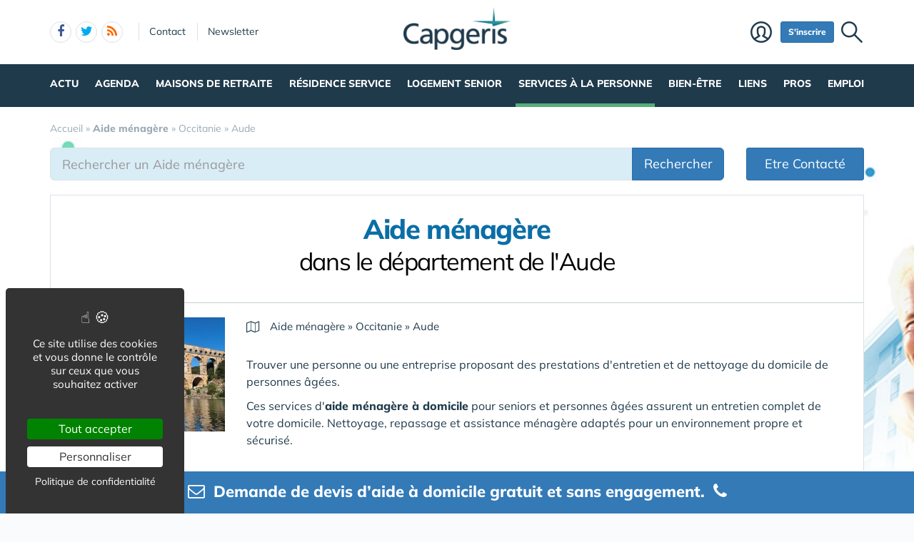

--- FILE ---
content_type: text/html; charset=UTF-8
request_url: https://www.capgeris.com/aide-menagere/occitanie/aude/
body_size: 26592
content:
<!DOCTYPE html>
<html lang="fr" class="no-js">
<head>
<meta charset="utf-8">
<meta http-equiv="X-UA-Compatible" content="IE=edge">
<meta name="viewport" content="width=device-width, initial-scale=1">
<title>Service d'aide ménagère à domicile  dans le département de l'Aude</title>
<meta name="keywords" content="Aide ménagère, Service à la personne, Entretien du domicile, Nettoyage à domicile, Ménage à domicile, Repassage à domicile, Lavage de vitres, Entretien des sols, Dépoussiérage, Rangement à domicile, Services de ménage, Femme de ménage, Aide au ménage, Aide domestique, Ménage professionnel, Service de nettoyage, Travaux ménagers, Aide à domicile, Aide aux tâches ménagères, Entretien des espaces de vie, Aide ménagère pour personnes âgées, Nettoyage en profondeur, Service de repassage, Nettoyage écologique, Services de confort à domicile,">
<meta name="description" content="Trouver une personne ou une entreprise proposant des prestations d'entretien et de nettoyage du domicile de personnes âgées. Ces services d'aide ménagère à domicile pour seniors et personnes âgées assurent un entretien complet de votre domicile. Nettoyage, repassage et assistance ménagère adaptés pour un environnement propre et sécurisé.">
<meta property="og:locale" content="fr_FR" />
<meta property="og:title" content="Service d'aide ménagère à domicile  dans le département de l'Aude" />
<meta property="og:description" content="Trouver une personne ou une entreprise proposant des prestations d'entretien et de nettoyage du domicile de personnes âgées. Ces services d'aide ménagère à domicile pour seniors et personnes âgées assurent un entretien complet de votre domicile. Nettoyage, repassage et assistance ménagère adaptés pour un environnement propre et sécurisé." />
<link rel="canonical" href="https://www.capgeris.com/aide-menagere/occitanie/aude/"><link rel="next" href="./?pg=2">
<script type="application/ld+json">{"@context":"https://schema.org","@type":"BreadcrumbList","itemListElement":[{"@type": "ListItem","position":1,"name": "Accueil","item":"https://www.capgeris.com/"},{"@type": "ListItem","position":2,"name": "<b>Aide ménagère</b>","item":"https://www.capgeris.com/aide-menagere/"},{"@type": "ListItem","position":3,"name": "Occitanie","item":"https://www.capgeris.com/aide-menagere/occitanie/"},{"@type": "ListItem","position":4,"name": "Aude","item":"https://www.capgeris.com/aide-menagere/occitanie/aude/"}]}</script>
<link rel="alternate" type="application/rss+xml" title="Capgeris.com" href="https://www.capgeris.com/rss.xml">
<link href="/img/a/g/favicon-cg.ico" rel="shortcut icon" type="image/x-icon">
<link rel="preload" href="/img/f/mulish-v10-latin-regular.woff2" as="font" type="font/woff2" crossorigin><link rel="preload" href="/img/f/mulish-v10-latin-800.woff2" as="font" type="font/woff2" crossorigin>
<link href="/img/18/_c1766064421.css" rel="stylesheet"><style>
#carte .svg {max-width: 200px;max-height: 150px;}
.carte_col {width: 360px;text-align: center;border: 1px solid #DBE2E7;background-color: #fff;padding: 20px;margin-bottom: 20px;}
.carte_col #carte {max-width:300px;max-height:220px;}
.carte_col #carte .svg {max-width:300px;max-height:220px;}
.carte_col_in {text-align:center;padding:10px 0;}
.carte_col_in #carte {max-width:300px;}
.carte_col_in #carte .svg {max-width:300px;max-height:320px;}  
#stripe path {stroke-width:1.5px;}
.stripe,.stripe+text {pointer-events:none}
path {fill:#dfdfdf;stroke:#fff;stroke-width:1px;stroke-opacity:.75;}
.stripe path {stroke:#999;}
text {font-size:12px;fill:#606060;font-weight:normal;pointer-events:none;}
text.min {font-size:8px;}
g:hover path,g.hover path {fill:#f00;cursor:pointer;}
g g:hover path {fill:#0f0;}
g g:hover text,g g.hover text {fill:#fff;font-weight:700;}
.tc2 g:hover path,.tc2 g path {fill:#78caed;}
.tc2 g g:hover path,.tc2 g g.hover path {fill:#198ebf;}
.tc3 g:hover path,.tc3 g path {fill:#a7e2cf;}
.tc3 g g:hover path,.tc3 g g.hover path {fill:#45c19a;}
.tc4 g:hover path,.tc4 g.hover path {fill:#c8e4d3;}
.tc4 g g:hover path, .tc4 g g.hover path {fill:#55ad78;}
.tc8 g:hover path,.tc8 g path {fill:#fcb6c1;}
.tc8 g g:hover path, .tc8 g g.hover path {fill:#d91c3b;}
.stripe path {mask:url(#mask);fill:#efefef !important;}
.col-md-4 .lstvilles .btn {text-align: left;font-size: 15px;margin: 5px 0 0 0;}
.col-md-4 .lstvilles {padding:0;}



.m0 {margin:0;}
h3.m0 a {margin:0 0 5px 0;}

section header h2{font-size:24px;font-weight:700;border-bottom:1px solid #DBE2E7;padding-bottom:20px}
.sticky{padding-bottom:0}
#contenu{margin:20px 0 0 0}
#breadcrumb{position:unset;margin:0;padding:0 0 16px 0}
.btn-light{font-size:16px}
.badge{padding:3px 5px;font-size:10px;font-weight:400;color:#000;background-color:#d9d9d9;position:relative;top:-1px}
.navbar{margin:0 0 0 0}
#search-top {text-align:center;margin-bottom:20px;padding:10px;background:#fff;border:1px solid #DBE2E7;box-shadow:0 4px 16px rgba(0,0,0,.1);border-radius:3px;box-shadow:0 3px 6px rgba(0,0,0,.1);border-radius:0}
@media only screen and (min-width:768px){
	#req_top .col-sm-4{border-right:0 solid #DBE2E7}
	}
@media only screen and (max-width:767px){
	.intro img{display:none}
	}
#req_top .form-control{border:0}
#req_top .form-control[name=c]{font-weight:700}
#req_top .input-lg{font-size:18px;height:50px}
#req_top button{font-size:18px;height:50px;font-weight:bold!important}
#req_top button.select{font-size:18px;height:50px;font-weight:bold!important;text-align:left;padding:0}
.dropdown.pull-left{margin-right:20px}
.dropdown.pull-right{margin-left:10px}
.dropdown-toggle.btn-default:hover{color:#333;background-color:#fff5f5;border-color:#fff5f5}
#req_top .dropdown-menu section .btn{font-size:17px}
#req_top .dropdown-menu{left:-21px}
.search1 button,.search1 .btn,.search1 zspan,.search1 input{zborder:0}
.search1 button,.search1 .btn-lg,.search1 input{border:0}

.lstvilles{padding:20px 10px}
.td300 .lstvilles{padding:0}
.b18 section{border-bottom:0}

.dropdown-menu nav{width:400px}
#__req_top button.dropdown-toggle{margin:3px 0 14px 9px}
#req_top button.dropdown-toggle .caret{border-width:8px 8px 0}
#req_top h3{font-weight:400}
#req_top button.dropdown-toggle{box-shadow:none}
.ui-tooltip,.arrow:after{border:1px solid #aaa}
.ui-tooltip,.arrow:after{background:#fff}
.ui-tooltip{padding:10px 15px;color:#000;border-radius:2px;box-shadow:0 0 10px 0 rgba(0,0,0,.4)}
.arrow{width:70px;height:16px;overflow:hidden;position:absolute;left:50%;margin-left:-35px;bottom:-16px}
.arrow.top{top:-16px;bottom:auto}
.arrow.left{left:20%}
.arrow:after{content:"";position:absolute;left:20px;top:-20px;width:25px;height:25px;box-shadow:6px 5px 9px -9px #0f0;-webkit-transform:rotate(45deg);-ms-transform:rotate(45deg);transform:rotate(45deg)}
.arrow.top:after{bottom:-20px;top:auto}
.ui-autocomplete{max-height:300px;overflow-y:auto;overflow-x:hidden}
.ui-autocomplete .fa {width:30px;font-size:16px;margin-right:20px;}
.ui-autocomplete .fa-map-marker {padding-left:6px;}
.ui-autocomplete .fa-crosshairs {font-size:18px;position:relative;top:2px;}
.ui-autocomplete .fa-trash-o {font-size:18px;}
.ui-menu.ui-autocomplete .mini .ui-menu-item-wrapper{padding:5px 10px 5px 60px!important;border-bottom:1px solid #efefef}
.intro .fa-map-o{font-size:16px;top:1px;position:relative;padding-right:3px}
.intro .fa-map-marker{font-size:20px;top:1px;left:2px;position:relative;padding-right:14px}
.intro .fa-globe{font-size:20px;top:1px;position:relative;padding-right:8px}
section.intro h1{font-size:38px;font-weight:800;letter-spacing:-1.4px;padding:10px 0 20px 0;margin-bottom:20px;text-align:center;line-height:35px;color:#0b6ea6}
section.intro h1 span{display:block;font-size:34px;padding:10px 0 0 0;text-align:center;font-weight:normal!important;color:#000}
section.intro p {font-size:16px;}
.intro big{display:inline-block;margin-bottom:11px}
.alert-danger .btn{background:#f2dede!important;border-color:#ebccd1!important}
.btn-region:hover .flag{opacity:1!important}

.lstvilles .btn-block span{text-overflow:ellipsis;overflow:hidden;max-height:34px;max-width:194px;display:inline-block;white-space:nowrap;top:3px}
.lstvilles .btn-block span.badge{min-width:30px;font-size:12px}
.col-md-4 .lstvilles .btn-block {max-height:unset}
.col-md-4 .lstvilles .btn-block span{display:unset}
section.btns3{padding:5px 0 5px 0}
section.btns3 .row{padding:0 10px}
section.btns3 .row div{padding:5px}
section.btns3 .row div .btn{padding:6px 0}
.b18 section .badge{position:relative;color:#000;background-color:#f2f2f2;float:right;top:1px;right:-2px;font-size:13px;padding:4px 9px}
.lst18 .media:first-child{border-top:none;padding-top:0}
.btn-default .blu{color:#0b6ea6}
.barpoles{margin-bottom:20px}
.barpoles .btn{margin-right:5px;margin-bottom:5px}
.barpoles .btn-group .btn{margin-right:0}

@media only screen and (max-width:767px){
.open > .dropdown-menu {width:unset;max-width: 100%;}
}

.dropdown-menu section {margin-bottom:10px;}

.dropdown-menu li a {display: block;min-width:250px;}


.badge-haut .btn {padding:0 6px;
pointer-events: none;
font-weight: 900;
color: #fff;
font-size: 11px;
text-transform: uppercase;
z-index: 10;
border-radius: 4px;
line-height: 1.5;
display:block;
margin-bottom:4px;
}

.searchbar_bottom_btns .btn {margin-right:10px;}
.searchbar_bottom_btns .col-xs-6:last-child .btn {margin-right:0px;margin-left:10px;}
.searchbar_bottom_btns {text-align:left;margin-top:16px;margin-bottom:0;}
.searchbar_bottom_btns .btn {font-size: 13px;margin-bottom:6px !important;}
.searchbar_bottom_btns .badge {color: #000;background-color: #f2f2f2;font-size: 13px;}

@media only screen and (max-width:767px){	
	.ajxAC {margin-bottom:12px;}
	.searchbar_bottom_btns .col-xs-6 {padding-right: 5px;}
	.searchbar_bottom_btns .col-xs-6 .btn {display: block;  width: 100%; margin-right: 0px;}
	.searchbar_bottom_btns .col-xs-6:last-child {padding-left: 5px;padding-right: 15px;}
	.searchbar_bottom_btns .col-xs-6:last-child .btn {margin-left:0px;margin-right:10px;}
	
	
	.intro h1 {margin-bottom: 5px;}
	.intro h1 i {display:block;margin-top: 5px;}
	
	
	section.intro h1 span {
		display: block;
		font-size: 30px;
		padding: 20px 0 0 0;
		text-align: center;
		font-weight: normal !important;
		color: #000;
	}
	
}    

@media only screen and (min-width:768px) and (max-width:960px){	
	#catselect .select {max-width: 300px;text-overflow: ellipsis;overflow: hidden;}	
	}
@media only screen and (max-width:767px){
	#search-top form .col-xs-12 {margin-bottom:6px;}
	#ffltrs .form-control {width:100% !important;}
	#ffltrs .input-group {width:100%;}
	#ffltrs button {width:100% !important;}	
	.input-group-addon	{min-width: 138px;}
	#catselect {width: 100%;}
	#catselect .input-group-btn	{width: 100%;  display: block;margin:0 0 6px 0 !important;border:0 !important;}
	#catselect .form-control {margin:0 0 6px 0 !important;}
	#catselect .select {white-space:normal;}	
	}	

@media only screen and (max-width:1140px){
	#catselect .input-group-btn {border-width:10px !important;}
}
  
#ffltrs .badge {color: #000;background-color: #f2f2f2;font-size: 11px;top: 2px;margin-left: 4px;}

@media only screen and (max-width:767px){
	
	#ffltrs .form-control {width:100% !important;}
	#ffltrs .input-group {width:100%;}
	#ffltrs .btn {width:100% !important;}	
	}	

.ui-accordion .ui-accordion-content	{
padding:40px 20px;
font-size: 17px;
line-height: 27px;
}
.ui-accordion .ui-accordion-header {
  margin: 20px 0 0 0;
}


@keyframes spinner{to{transform:rotate(360deg);}}.spinner{}.spinner:before {content: "";display: inline-block;width: 20px;height: 20px;border-radius: 50%;border: 2px solid #ccc;border-top-color: #000;animation: spinner .6s linear infinite;}
body {background-image: linear-gradient(0deg, #ffffff -2%, rgba(250, 251, 253, 0) 27%),url(/img/18/fond_header.jpg);background-repeat:no-repeat;background-position-x:center;background-size:1920px 657px;}</style><!--[if lt IE 9]>
<script src="https://oss.maxcdn.com/html5shiv/3.7.3/html5shiv.min.js"></script>
<script src="https://oss.maxcdn.com/respond/1.4.2/respond.min.js"></script>
<![endif]--><script>
function gturl(c){
	var pos = document.location.pathname.indexOf("/",2);
	url = document.location.pathname.substr(pos == -1 ? 0 : pos + 1) + document.location.search;
	return url == "/" ? "" : url;
}
var matomoUrl="/aide-menagere/"+gturl("");
var _paq = window._paq = window._paq || [];
_paq.push(["setSecureCookie", true]);
_paq.push(["setCustomUrl", matomoUrl]);
_paq.push(["trackPageView"]);
_paq.push(["trackVisibleContentImpressions"]);
_paq.push(["enableLinkTracking"]);
(function() {
_paq.push(["setTrackerUrl", "/m23/"]);
_paq.push(["setSiteId", 5]);
var d=document, g=d.createElement("script"), s=d.getElementsByTagName("script")[0];
g.type="text/javascript"; g.async=true; g.src="/m23/j.js?t=17"; s.parentNode.insertBefore(g,s);
})();</script><script>(function(){"use strict";var c=[],f={},a,e,d,b;if(!window.jQuery){a=function(g){c.push(g)};f.ready=function(g){a(g)};e=window.jQuery=window.$=function(g){if(typeof g=="function"){a(g)}return f};window.checkJQ=function(){if(!d()){b=setTimeout(checkJQ,100)}};b=setTimeout(checkJQ,100);d=function(){if(window.jQuery!==e){clearTimeout(b);var g=c.shift();while(g){jQuery(g);g=c.shift()}b=f=a=e=d=window.checkJQ=null;return true}return false}}})();</script><style>
			#catselect .dropdown-menu .btn-lg {padding: 0;margin: 0;text-align: left;border:none;}
			#catselect .dropdown-menu .btn-primary {padding: 0 0 2px 6px;}
			#catselect .dropdown-menu b {padding: 6px 0 0 0 !important;margin: 0;text-align: left !important;border:none;}
			</style><script src="https://www.google.com/recaptcha/api.js" async defer></script><style>
.ui-autocomplete {border-radius: 6px !important;border: 1px solid #DBE2E7 !important;}
.ui-menu-item-wrapper {padding: 10px 14px !important;font-size: 15px !important; border-bottom: 1px solid #F6F6F6 !important;}
.ui-widget {font-family: Mulish, Helvetica, Arial, sans-serif;}
@media only screen and (max-width:767px) {
	#espacepro {display:none;}
}
</style></head><body data-col="def"><noscript><img src="/m23/?idsite=5&amp;rec=1&amp;action_name=__nojs__" style="border:0;" alt="m"></noscript><svg xmlns="http://www.w3.org/2000/svg" style="display:none">
<symbol id="facebook-f" viewBox="0 0 320 512"><!--! Font Awesome Free 6.5.1 by @fontawesome - https://fontawesome.com License - https://fontawesome.com/license/free (Icons: CC BY 4.0, Fonts: SIL OFL 1.1, Code: MIT License) Copyright 2023 Fonticons, Inc. --><path d="M80 299.3V512H196V299.3h86.5l18-97.8H196V166.9c0-51.7 20.3-71.5 72.7-71.5c16.3 0 29.4 .4 37 1.2V7.9C291.4 4 256.4 0 236.2 0C129.3 0 80 50.5 80 159.4v42.1H14v97.8H80z"/></symbol>
<symbol id="linkedin-in" viewBox="0 0 448 512"><!--! Font Awesome Free 6.5.1 by @fontawesome - https://fontawesome.com License - https://fontawesome.com/license/free (Icons: CC BY 4.0, Fonts: SIL OFL 1.1, Code: MIT License) Copyright 2023 Fonticons, Inc. --><path d="M100.28 448H7.4V148.9h92.88zM53.79 108.1C24.09 108.1 0 83.5 0 53.8a53.79 53.79 0 0 1 107.58 0c0 29.7-24.1 54.3-53.79 54.3zM447.9 448h-92.68V302.4c0-34.7-.7-79.2-48.29-79.2-48.29 0-55.69 37.7-55.69 76.7V448h-92.78V148.9h89.08v40.8h1.3c12.4-23.5 42.69-48.3 87.88-48.3 94 0 111.28 61.9 111.28 142.3V448z"/></symbol>
<symbol id="x-twitter" viewBox="0 0 512 512"><!--! Font Awesome Free 6.5.1 by @fontawesome - https://fontawesome.com License - https://fontawesome.com/license/free (Icons: CC BY 4.0, Fonts: SIL OFL 1.1, Code: MIT License) Copyright 2023 Fonticons, Inc. --><path d="M389.2 48h70.6L305.6 224.2 487 464H345L233.7 318.6 106.5 464H35.8L200.7 275.5 26.8 48H172.4L272.9 180.9 389.2 48zM364.4 421.8h39.1L151.1 88h-42L364.4 421.8z"/></symbol>
<symbol id="circle-user" viewBox="0 0 512 512"><!--! Font Awesome Free 6.5.1 by @fontawesome - https://fontawesome.com License - https://fontawesome.com/license/free (Icons: CC BY 4.0, Fonts: SIL OFL 1.1, Code: MIT License) Copyright 2023 Fonticons, Inc. --><path d="M406.5 399.6C387.4 352.9 341.5 320 288 320H224c-53.5 0-99.4 32.9-118.5 79.6C69.9 362.2 48 311.7 48 256C48 141.1 141.1 48 256 48s208 93.1 208 208c0 55.7-21.9 106.2-57.5 143.6zm-40.1 32.7C334.4 452.4 296.6 464 256 464s-78.4-11.6-110.5-31.7c7.3-36.7 39.7-64.3 78.5-64.3h64c38.8 0 71.2 27.6 78.5 64.3zM256 512A256 256 0 1 0 256 0a256 256 0 1 0 0 512zm0-272a40 40 0 1 1 0-80 40 40 0 1 1 0 80zm-88-40a88 88 0 1 0 176 0 88 88 0 1 0 -176 0z"/></symbol>
<symbol id="arrow-right" viewBox="0 0 448 512"><!--! Font Awesome Free 6.5.1 by @fontawesome - https://fontawesome.com License - https://fontawesome.com/license/free (Icons: CC BY 4.0, Fonts: SIL OFL 1.1, Code: MIT License) Copyright 2023 Fonticons, Inc. --><path d="M438.6 278.6c12.5-12.5 12.5-32.8 0-45.3l-160-160c-12.5-12.5-32.8-12.5-45.3 0s-12.5 32.8 0 45.3L338.8 224 32 224c-17.7 0-32 14.3-32 32s14.3 32 32 32l306.7 0L233.4 393.4c-12.5 12.5-12.5 32.8 0 45.3s32.8 12.5 45.3 0l160-160z"/></symbol>
<symbol id="location-crosshairs" viewBox="0 0 512 512"><!--! Font Awesome Free 6.5.1 by @fontawesome - https://fontawesome.com License - https://fontawesome.com/license/free (Icons: CC BY 4.0, Fonts: SIL OFL 1.1, Code: MIT License) Copyright 2023 Fonticons, Inc. --><path d="M256 0c17.7 0 32 14.3 32 32V66.7C368.4 80.1 431.9 143.6 445.3 224H480c17.7 0 32 14.3 32 32s-14.3 32-32 32H445.3C431.9 368.4 368.4 431.9 288 445.3V480c0 17.7-14.3 32-32 32s-32-14.3-32-32V445.3C143.6 431.9 80.1 368.4 66.7 288H32c-17.7 0-32-14.3-32-32s14.3-32 32-32H66.7C80.1 143.6 143.6 80.1 224 66.7V32c0-17.7 14.3-32 32-32zM128 256a128 128 0 1 0 256 0 128 128 0 1 0 -256 0zm128-80a80 80 0 1 1 0 160 80 80 0 1 1 0-160z"/></symbol>
<symbol id="magnifying-glass" viewBox="0 0 512 512"><!--! Font Awesome Free 6.5.1 by @fontawesome - https://fontawesome.com License - https://fontawesome.com/license/free (Icons: CC BY 4.0, Fonts: SIL OFL 1.1, Code: MIT License) Copyright 2023 Fonticons, Inc. --><path d="M416 208c0 45.9-14.9 88.3-40 122.7L502.6 457.4c12.5 12.5 12.5 32.8 0 45.3s-32.8 12.5-45.3 0L330.7 376c-34.4 25.2-76.8 40-122.7 40C93.1 416 0 322.9 0 208S93.1 0 208 0S416 93.1 416 208zM208 352a144 144 0 1 0 0-288 144 144 0 1 0 0 288z"/></symbol>
<symbol id="rss" viewBox="0 0 448 512"><!--! Font Awesome Free 6.5.1 by @fontawesome - https://fontawesome.com License - https://fontawesome.com/license/free (Icons: CC BY 4.0, Fonts: SIL OFL 1.1, Code: MIT License) Copyright 2023 Fonticons, Inc. --><path d="M0 64C0 46.3 14.3 32 32 32c229.8 0 416 186.2 416 416c0 17.7-14.3 32-32 32s-32-14.3-32-32C384 253.6 226.4 96 32 96C14.3 96 0 81.7 0 64zM0 416a64 64 0 1 1 128 0A64 64 0 1 1 0 416zM32 160c159.1 0 288 128.9 288 288c0 17.7-14.3 32-32 32s-32-14.3-32-32c0-123.7-100.3-224-224-224c-17.7 0-32-14.3-32-32s14.3-32 32-32z"/></symbol>
</svg><div id="tphea" class="container"><div class="row"><div class="col-xs-12"><div id="dfind"><form role="search" action="/result_search.php" method="get" target="_top"><input id="ifind" class="q" type="text" name="q" placeholder="Tapez votre recherche" value="" title="recherche"><input class="hide" value="Rechercher" type="submit"></form></div><div id="dlogo"><a href="/"><img alt="Capgeris.com, Portail des Seniors & Personnes Agées" style="height:60px;" src="/img/a/g/capgeris.png"></a></div><ul class="toleft"><li class="hide"><a href="#contenu">Aller au texte</a></li><li class="visible-xs"><a id="btn-burger" class="fa fa-bars fa-2x"></a></li><li class="follows hidden-xs "><a rel="nofollow" target="_blank" href="https://www.facebook.com/ReseauCapGeris" class="follow-facebook"><i class="fa fa-facebook"></i><span>facebook</span></a><a rel="nofollow" target="_blank" href="https://twitter.com/capgeris" class="follow-twitter"><i class="fa fa-twitter"></i><span>twitter</span></a><a href="https://www.capgeris.com/rss.xml" class="follow-rss"><i class="fa fa-rss"></i><span>rss</span></a></li><li class="hidden-xs hidden-sm"><a rel="nofollow" class="contact" href="/contact-442/">Contact</a></li><li class="hidden-xs hidden-sm"><a rel="nofollow" class="newsletter" href="/newsletter-450/">Newsletter</a></li></ul><ul class="toright"><li class="hidden-xs"><a class="pi pi-recherche" id="imgfind"></a></li><li class="hidden-xs hidden-sm"><a id="btn-mbr" class="btn btn-primary btn-sm" href="/membre.php">S'inscrire</a></li><li class="hidden-xs"><a class="pi pi-user" href="/membre.php">Membre</a></li></ul></div></div></div><div id="tpnav" class="ktnav2 hidden-xs"><div class="win"><ul class="unav"><li class="tc1bc"><a class="m" href="/actualite/">Actu</a><div class="smnu smnu1 bc"><div class="win"><ul><li class="actu" style="float:right;">Actualités<div class="actu2" data-p="actu_act"></div></li></ul><ul><li class="rub">Rubriques<ul><li><a href="/actualite-actualite-actu-produits/">Actu Produits</a></li><li><a href="/actualite-actualite-agenda/">Agenda</a></li><li><a href="/actualite-actualite-bon-plan-senior/">Bon Plan Senior</a></li><li><a href="/actualite-actualite-culture/">Culture</a></li><li><a href="/actualite-actualite-data-senior/">Data Senior</a></li><li><a href="/actualite-actualite-dependance-et-5eme-risque/">Dépendance et  5ème risque</a></li><li><a href="/actualite-actualite-handicap-et-personnes-agees/">Handicap et Personnes Agées</a></li><li><a href="/actualite-actualite-interviews/">Interviews</a></li><li><a href="/actualite-actualite-nomination/">Nomination</a></li><li><a href="/actualite-actualite-publications/">Publications</a></li><li><a href="/actualite-actualite-sante/">Santé</a></li><li><a href="/actualite-actualite-silver-economie/">Silver Economie</a></li><li><a href="https://www.aidant.info/">Aidants et Aidés</a></li><li class="wide"><a href="/videos-2030/"><b>Vidéos</b></a></li></ul></li></ul><br class="clear"></div></div></li><li class="tc8bc"><a class="m" href="/agenda-1407/">Agenda</a><div class="smnu smnu1 bc"><div class="win"><ul><li class="actu9"><div class="actu2" style="margin-top:0px;" data-p="actu_agd"></div></li></ul><br class="clear"></div></div></li><li class="tc2bc"><a class="m" href="/guide-des-maisons-de-retraite-1401/">Maisons de retraite</a><div class="smnu smnu1 bc"><div class="win"><ul><li class="actu" style="float:right;width:500px;height:380px;margin-left:10px;">Actualités<div class="actu2" data-p="actu_mdr"></div></li></ul><ul><li class="rub" style="width:350px;float:left"><span><a href="/guide-des-maisons-de-retraite-1401/">Annuaire des Maisons de Retraite</a></span><ul><li class="wide"><a href="/maison-de-retraite-310/">Maison de Retraite</a></li><li class="wide"><a href="/maladie-d-alzheimer-1214/">Maladie d'Alzheimer</a></li><li class="wide"><a href="/accueil-de-jour-1508/">Accueil de Jour</a></li><li class="wide"><a href="/foyer-logement-313/">Résidence Autonomie (ex Foyer Logement)</a></li><li class="wide"><a href="/accueil-personnes-handicapees-vieillissantes-1539/">Accueil Personnes Handicapées Vieillissantes</a></li><li class="wide"><a href="/unite-de-soins-de-longue-duree-usld-1540/">Unité de Soins de Longue Durée / USLD</a></li><li class="wide"><a href="/ehpad/">Trouver une maison de retraite par ville ou département</a></li><li class="wide"><a href="/reprise-lot-ehpad-revenu-immediat-2195/">INVESTIR dans une chambre d'EHPAD</a></li><li class="wide"><a href="/co-living-senior/">Habitat Partagé</a></li></ul></li></ul><ul><li class="rub" style="width:270px;float:left;margin-left:10px;"><span>Rubriques</span><ul><li class="wide"><a href="/financement-et-aides-318/">Financement & Aides</a></li><li class="wide"><a href="/les-groupes-de-maison-de-retraite-327/">Les groupes de maison de retraite</a></li><li class="wide"><a href="https://www.directeur-ehpad.com/">Directeur Ehpad</a></li><li class="wide"><a href="/chiffres-cles-325/">Chiffres Clés</a></li><li class="wide"><a href="/famille-d-accueil-314/">Famille d'accueil</a></li><li class="wide"><a href="/animations-1434/">Animations </a></li><li class="wide"><a href="/legislation-328/">Législation</a></li><li class="wide"><a href="/dictionnaire-326/">Dictionnaire</a></li><li class="wide"><a href="/autre-317/">Autre</a></li></ul></li></ul><ul><li class="rub" style="width:550px;padding-top:15px;clear:left;">Pratique<ul><li class="wide"><a href="/maison-de-retraite-310/ehpa-ehpad-maison-de-retraite-medicalisee-comment-s-y-retrouver-a24122.htm">EHPA, EHPAD, maison de retraite médicalisée : comment s'y retrouver ?</a></li><li class="wide"><a href="/financement-et-aides-318/maisons-de-retraite-quelles-aides-financieres-pour-les-residents-a25599.htm">Maisons de retraite : quelles aides financières pour les résidents ?</a></li><li class="wide"><a href="/guide-des-maisons-de-retraite-1401/quels-sont-les-droits-des-personnes-agees-en-maison-de-retraite-a25603.htm">Quels sont les droits des personnes âgées en maison de retraite ?</a></li><li class="wide"><a href="/maison-de-retraite-310/les-bonnes-questions-a-se-poser-pour-choisir-une-maison-de-retraite-a24363.htm">Choisir une maison de retraite : Les bonnes questions à se poser</a></li><li class="wide"><a href="/allocation-apa-319/mode-de-fonctionnement-de-l-apa-allocation-personnalisee-d-autonomie-a1845.htm">Mode de fonctionnement de l'APA : Allocation Personnalisée d'Autonomie</a></li></ul></li></ul><br class="clear"></div></div></li><li class="tc3bc"><a class="m" href="/residence-service-899/">Résidence Service</a><div class="smnu smnu1 bc"><div class="win"><ul><li class="actu" style="float:right;width:600px;">Actualités<div class="actu2" data-p="actu_res"></div></li></ul><ul><li class="rub" style="width:470px;">Location en résidence Senior<ul><li class="wide"><a href="/residence-service-899/">Moteur de Recherche des Residences Services pour Senior</a></li><li class="wide"><a href="/village-senior-1721/">Village Sénior</a></li><li class="wide"><a href="/sejour-temporaire-en-residence-service-senior-1735/">Séjour Temporaire en Résidence Service Senior</a></li><li class="wide"><a href="/trouver-une-place-en-residence-service-pour-senior-1498/">Faire une demande de Place en Résidence Senior</a></li><li class="wide"><a href="/co-living-senior/">Coliving Senior & Habitat Partagé</a></li></ul></li></ul><ul><li class="rub" style="margin-top:25px;">Achat & Vente en Résidence Senior<ul><li class="wide"><a href="/investir-dans-une-residence-service-senior-1497/">Investir dans une Résidence Service Senior</a></li><li class="wide"><a href="/terrain-et-foncier-pour-residence-senior-1759/">Terrain & Foncier pour Résidence Senior</a></li><li class="wide"><a href="/revente-lmnp-2026/">Céder un appartement en Résidence Senior</a></li><li class="wide"><a href="https://www.capresidencesseniors.com/reprise-lot-residence-senior-revenu-immediat-2196/">Reprise lot en résidence senior – Revenu immédiat</a></li></ul></li></ul><ul><li class="rub" style="clear:left;padding-top:10px;">Autres rubriques<ul><li class="wide"><a href="/residence-en-ouverture-1884/">Les Résidences services pour seniors en ouverture</a></li><li class="wide"><a href="https://www.capresidencesseniors.com/residence-service/groupes/">Les groupes de Résidences avec Services pour Seniors</a></li></ul></li></ul><br class="clear"></div></div></li><li class="tc5bc"><a class="m" href="/logement-senior-1520/">Logement Senior</a><div class="smnu smnu1 bc"><div class="win"><ul><li class="actu" style="float:right;width:650px;height:300px;margin-left:10px;">Actualités<div class="actu2" data-p="actu_lgs"></div></li></ul><ul><li class="rub" style="float:right;width:230px;">Achat ou Investir<ul><li><a href="/achat-vente-1881/">Achat pour y Vivre</a></li><li><a href="/investir-residence-avec-services-pour-seniors/">Investir / Défiscaliser</a></li><li><a href="/reprise-lot-residence-senior-revenu-immediat-2194/">Reprise lot Résidence Senior</a></li></ul></li></ul><ul><li class="rub" style="float:left;width:230px;">Location Senior<ul><li><a href="/location-1882/">Location</a></li><li><a href="/sejour-temporaire-en-residence-senior/">Séjour Temporaire</a></li><li><a href="/coliving-senior-2247/">Coliving Senior</a></li></ul></li></ul><ul><li class="rub" style="clear:left;padding-top:10px;">Autres rubriques<ul><li class="wide"><a href="/logement-social-pour-senior-2121/">Logement Social pour Senior</a></li><li class="wide"><a href="/logement-intergeneration-1693/">Logement Intergeneration</a></li><li class="wide"><a href="/adaptation-habitat-361/">Adaptation Habitat</a></li><li><a href="/colocation-senior-1517/">Colocation Senior</a></li></ul></li></ul><br class="clear"></div></div></li><li class="tc4bc sel"><a class="m b" href="/services-et-maintien-a-domicile-353/">Services à la personne</a><div class="smnu smnu1 bc"><div class="win"><ul><li class="actu" style="float:right;width:500px;height:380px;margin-left:20px;">Actualités<div class="actu2" data-p="actu_sap"></div></li></ul><ul><li class="rub" style="width:550px;padding-top:15px;clear:left;"><a style="font-size:18px;" href="/services-et-maintien-a-domicile-353/trouver-une-aide-a-domicile.php">Trouver une aide / maintien à domicile pour personne âgée</a><ul></ul></li></ul><ul><li class="rub" style="float:right;width:320px;">Loisir, Bien-Etre & Bouger<ul><li class="wide"><a href="/aide-a-la-mobilite-1972/">Aide à la Mobilité</a></li><li class="wide"><a href="/conduite-vehicule-personnel-1973/">Conduite Véhicule Personnel</a></li><li class="wide"><a href="/promenade-personnes-agees-1974/">Promenade Personnes Agées</a></li><li class="wide"><a href="/sport-et-bien-etre-900/">Sport &amp; Bien-être</a></li></ul></li></ul><ul><li class="rub" style="float:left;width:240px;">Service Maintien à Domicile<ul><li class="wide"><a href="/aide-menagere-356/">Aide ménagère</a></li><li class="wide"><a href="/garde-a-domicile-357/">Garde à domicile</a></li><li class="wide"><a href="/livraison-des-courses-1967/">Livraison des Courses</a></li><li class="wide"><a href="/portage-repas-358/">Portage repas</a></li><li class="wide"><a href="/services-aux-personnes-agees-1968/">Services aux Personnes Agées</a></li><li class="wide"><a href="/services-aux-handicapes-1969/">Services aux Handicapés</a></li><li class="wide"><a href="/ssiad-354/">SSIAD</a></li></ul></li></ul><ul><li class="rub" style="float:right;width:320px;">Habitat - Domicile Senior<ul><li class="wide"><a href="/garde-animaux-1975/">Garde Animaux</a></li><li class="wide"><a href="/jardinage-359/">Jardinage</a></li><li class="wide"><a href="/service-de-bricolage-et-adaptation-habitat-1976/">Service de Bricolage &amp; Adaptation Habitat</a></li><li class="wide"><a href="/tele-alarme-360/">Télé Assistance et Télé Surveillance</a></li></ul></li></ul><ul><li class="rub" style="float:left;width:240px;">Action Sociale<ul><li class="wide"><a href="/ccas-cias-342/">CCAS & CIAS</a></li><li class="wide"><a href="/clics-344/">CLICS</a></li><li class="wide"><a href="/cicas-1966/">CICAS</a></li></ul></li></ul><ul><li class="rub" style="float:right;width:320px;">Autres Services<ul><li class="wide"><a href="/autres-services-pour-seniors-363/">Autres Services pour seniors</a></li><li class="wide"><a href="/services-funeraires-907/">Services Funéraires</a></li></ul></li></ul><ul><li class="rub" style="float:left;width:200px;">Pratique<ul><li class="wide"><a href="/assistance-administrative-1970/">Assistance Administrative</a></li><li class="wide"><a href="/assistance-informatique-1971/">Assistance Informatique</a></li><li class="wide"><a href="/associations-et-maintien-a-domicile-362/">Associations et Maintien à Domicile</a></li></ul></li></ul><br class="clear"></div></div></li><li class="tc6bc"><a class="m" href="/bien-etre-1461/">Bien-être</a><div class="smnu smnu1 bc"><div class="win"><ul><li class="actu9" style="float:right;width:880px;">Actualités<div class="actu2" data-p="actu_bie"></div></li></ul><ul><li class="rub" style="width:250px;">Rubriques<ul><li class="wide"><a href="/station-thermale-agreee-1492/">Station Cure Thermale Agréée</a></li><li class="wide"><a href="/tarif-senior-1692/">Tarif Senior</a></li><li class="wide"><a href="/voyage-senior-1464/">Voyage sénior</a></li><li class="wide"><a href="/hotels-avec-spa-1467/">Hôtels avec SPA</a></li><li class="wide"><a href="/residence-avec-spa-2124/">Résidence avec SPA</a></li><li class="wide"><a href="/thalasso-2125/">Thalasso</a></li><li class="wide"><a href="/beaute-1462/">Beauté</a></li><li class="wide"><a href="/jardin-zen-1552/">Jardin Zen</a></li><li class="wide"><a href="/mode-1463/">Mode</a></li></ul></li></ul><br class="clear"></div></div></li><li class="tc8bc"><a class="m" href="/liens-utiles-330/">Liens</a><div class="smnu smnu1 bc"><div class="win"><ul><li class="actu" style="float:right;">Actualités<div class="actu2" data-p="actu_liu"></div></li></ul><ul><li class="rub">Rubriques<ul><li><a href="/ars-1694/">ARS</a></li><li><a href="/ministeres-331/">Ministères</a></li><li><a href="/sante-en-region-332/">Santé en région</a></li><li><a href="/sante-333/">Santé   </a></li><li><a href="/conseils-regionaux-334/">Conseils Régionaux</a></li><li><a href="/conseils-departementaux-335/">Conseils Départementaux</a></li><li><a href="/prefectures-336/">Préfectures</a></li><li><a href="/cram-340/">CRAM</a></li><li><a href="/cpam-341/">CPAM</a></li><li><a href="/ccas-cias-342/">CCAS</a></li><li><a href="/ccas-cias-342/">CIAS</a></li><li><a href="/clics-344/">CLICS</a></li><li><a href="/assurances-et-mutuelles-346/">Assurances et Mutuelles</a></li><li><a href="/caisses-de-retraite-347/">Caisses de retraite</a></li><li><a href="/associations-348/">Associations</a></li><li><a href="/maltraitance-438/">Maltraitance</a></li><li><a href="/tutelle-et-curatelle-1448/">Tutelle et Curatelle</a></li></ul></li></ul><br class="clear"></div></div></li><li class="tc8bc"><a class="m" href="/pros-1403/">Pros</a><div class="smnu smnu1 bc"><div class="win"><ul><li class="actuw" style="float:right;width:690px;">Actualités<div class="actu2" data-p="actu_pro"></div></li></ul><ul><li class="rub" style="width:180px;float:left">Emploi & Formation<ul><li class="wide"><a href="/emploi/">Emploi</a></li><li class="wide"><a href="/recrutement-1406/">Recruteur</a></li><li class="wide"><a href="/formations-365/">Formation</a></li><li class="wide"><a href="/guide-metiers-366/">Guide Métiers</a></li></ul></li></ul><ul><li class="rub" style="width:260px;float:left;margin-left:10px;">Investir<ul><li class="wide"><a href="/investissement-lmp-1405/">Investissement - LMP</a></li><li class="wide"><a href="/revente-lmnp-2026/">Revente/Cession LMP/LMNP</a></li><li class="wide"><a href="/reprise-lot-ehpad-revenu-immediat-2195/">Reprise lot LMP/LMNP EHPAD</a></li></ul></li></ul><ul><li class="rub" style="width:180px;float:left;clear:left;">Actualité Pro<ul><li class="wide"><a href="/agenda-1407/">Agenda</a></li><li class="wide"><a href="/actu-produits-1410/">Actu Produits</a></li><li class="wide"><a href="/tendances-marches-1411/">Tendances - Marchés</a></li><li class="wide"><a href="/emploi-et-formation-364/">Emploi & Formation</a></li><li class="wide"><a href="/immobilier-sante-2222/">Immobilier Santé</a></li></ul></li></ul><ul><li class="rub" style="width:260px;float:left;margin-left:10px;">Financer : Crédit & Prêt<ul><li class="wide"><a href="/nos-services-1412/">Nos Services</a></li><li class="wide"><a href="/qualite-329/">Qualité & Conseil</a></li><li class="wide"><a href="/achat-vente-etablissement-595/">Achat, Vente, Maison de retraite</a></li><li class="wide"><a href="/fournisseurs-1409/">Fournisseurs</a></li><li class="wide"><a href="/financement-1724/">Crédit & Prêt</a></li></ul></li></ul><br class="clear"></div></div></li><li class="tc8bc"><a class="m" href="/emploi/">Emploi</a><div class="smnu smnu1 bc"><div class="win"><ul><li class="actu9">Actualités<div class="actu2" data-p="actu_emploi"></div></li></ul><br class="clear"></div></div></li></ul></div></div><div id="contenu" class="container"></div><div class="container def"><div id="breadcrumb"><div><a href="/"><span>Accueil</span></a></div> &raquo; <div><a href="/aide-menagere/"><span><b>Aide ménagère</b></span></a></div> &raquo; <div><a href="/aide-menagere/occitanie/"><span>Occitanie</span></a></div> &raquo; <div><a href="/aide-menagere/occitanie/aude/"><span>Aude</span></a></div></div>
<style>
@media only screen and (max-width:767px){	
	#search-top-min .form-control {display:none;}
	#search-top-min .btn {border-radius: 3px !important;border-top-left-radius: 3px !important;border-bottom-left-radius: 3px !important;}
	#search-top-mini {position:sticky;top:60px;background:#fff; z-index:2001;padding-top:6px;}
	#search-top-mini.is-sticky .btn {height:36px;padding:4px 16px;}
	}
</style>
<script>
$(function() {	
	const el = document.querySelector("#search-top-mini")
	const observer = new IntersectionObserver( ([e]) => e.target.classList.toggle("is-sticky", e.intersectionRatio < 1), {threshold:[1]} );
	observer.observe(el);
	if ($(".frmcontact").length > 0) {$("#btn-top2").show();}
});
</script>
<div id="search-top-mini" class="row">
	<div class="col-xs-6 col-sm-9 col-md-9 col-lg-10">
		<div id="search-top-l" style="margin-bottom:20px;" >
			<div id="search-top-min" class="input-group input-group-lg" onclick="$('#search-top-min').fadeToggle(400, function() {$('#search-top-close').fadeToggle(); }); $('#search-top').slideToggle(200, function(){$('input[name=k]').focus();});$('input[name=k]').focus();"><input name="q" type="text" class="form-control" placeholder="Rechercher un Aide ménagère" style="background:#d9edf7;"><span class="input-group-btn"><button id="btn-top" class="btn btn-primary btn-lg btn-block">Rechercher</button></span></div>
			<div id="search-top-close" style="display:none;" class="btn btn-primary btn-lg" ><div onclick="$('#search-top-close').fadeToggle(400, function() {$('#search-top-min').fadeToggle(); });$('#search-top').slideToggle();" style="display: block;"><i class="fa fa-times"></i>&nbsp;&nbsp;Fermer</div></div>
		</div>
	</div>
	<div class="col-xs-6 col-sm-3 col-md-3 col-lg-2">
		<button id="btn-top2" class="btn btn-primary btn-lg btn-block trigSti" style="display:none;">Etre Contacté</button>
	</div>
</div>
<search id="search-top" data-u="/aide-menagere/" style="display:none;"><div class="h1 tc2" style="padding: 0px 0px 32px 0px;border-bottom: 1px solid #DBE2E7;">Rechercher une <span class="c">Aide ménagère</span></div><form action="/aide-menagere/recherche/" name="SEARCHBAR" method="get" class="row"><div class="col-xs-12"><div class="input-group" id="catselect"><div class="input-group-btn" style="border-right:20px solid #fff;">
							  <button type="button" class="btn btn-lg btn-default btn-block dropdown-toggle select" style="border:0;padding:0 20px;font-size:19px;background:#f9fafb;min-height:46px;;border: 1px solid #DBE2E7;border-radius: 3px;" data-toggle="dropdown" data-bs-toggle="dropdown" aria-haspopup="true" aria-expanded="false">Aide ménagère   <span class="caret"></span>
							 </button>						 
							  <div class="dropdown-menu" style="padding:10px 20px 20px 20px;"><div class="row"><div class="col-xs-12 col-sm-6"><a id="btn_carte_regions" href="/aide-menagere/"><i class="fa fa-map-o" aria-hidden="true"></i> Régions & Départements</a></div><div class="col-xs-12 col-sm-6"><a class="pull-right" href="/aide-menagere/villes/?abc"><i class="fa fa-map-marker" aria-hidden="true"></i> Liste des Villes</a></div></div><header><b style="display:block;font-size:22px;padding:20px 0 20px 0;text-align:center;border-top:1px solid #c9c9c9;margin: 20px 0 10px 0;">Service Maintien à Domicile</b></header><section><a href="/aide-menagere/occitanie/aude/" class="btn btn-lg btn-light btn-block btn-primary">Aide ménagère</a><a href="/garde-a-domicile/occitanie/aude/" class="btn btn-lg btn-light btn-block btn-default">Garde à domicile</a><a href="/livraison-des-courses/occitanie/aude/" class="btn btn-lg btn-light btn-block btn-default">Livraison des Courses</a><a href="/portage-repas/occitanie/aude/" class="btn btn-lg btn-light btn-block btn-default">Portage repas</a><a href="/services-aux-personnes-agees/occitanie/aude/" class="btn btn-lg btn-light btn-block btn-default">Services aux Personnes Agées</a><a href="/services-aux-handicapes/occitanie/aude/" class="btn btn-lg btn-light btn-block btn-default">Services aux Handicapés</a><a href="/assistance-administrative/occitanie/aude/" class="btn btn-lg btn-light btn-block btn-default">Assistance Administrative</a><a href="/assistance-informatique/occitanie/aude/" class="btn btn-lg btn-light btn-block btn-default">Assistance Informatique</a><a href="/ssiad/occitanie/aude/" class="btn btn-lg btn-light btn-block btn-default">SSIAD</a></section><header><b style="display:block;font-size:22px;padding:20px 0 20px 0;text-align:center;border-top:1px solid #c9c9c9;margin: 20px 0 10px 0;">Aide à la Mobilité</b></header><section><a href="/aide-a-la-mobilite/occitanie/aude/" class="btn btn-lg btn-light btn-block btn-default">Aide à la Mobilité</a><a href="/conduite-vehicule-personnel/occitanie/aude/" class="btn btn-lg btn-light btn-block btn-default">Conduite Véhicule Personnel</a><a href="/promenade-personnes-agees/occitanie/aude/" class="btn btn-lg btn-light btn-block btn-default">Promenade Personnes Agées</a></section><header><b style="display:block;font-size:22px;padding:20px 0 20px 0;text-align:center;border-top:1px solid #c9c9c9;margin: 20px 0 10px 0;">Adaptation Habitat Senior</b></header><section><a href="/jardinage/occitanie/aude/" class="btn btn-lg btn-light btn-block btn-default">Jardinage</a><a href="/service-de-bricolage-et-adaptation-habitat/occitanie/aude/" class="btn btn-lg btn-light btn-block btn-default">Service de Bricolage & Adaptation Habitat</a><a href="/tele-alarme/occitanie/aude/" class="btn btn-lg btn-light btn-block btn-default">Télé Assistance et Télé Surveillance</a></section><header><b style="display:block;font-size:22px;padding:20px 0 20px 0;text-align:center;border-top:1px solid #c9c9c9;margin: 20px 0 10px 0;">Institutions & Collectivités</b></header><section><a href="/ccas-cias/occitanie/aude/" class="btn btn-lg btn-light btn-block btn-default">CCAS & CIAS</a><a href="/clics/occitanie/aude/" class="btn btn-lg btn-light btn-block btn-default">CLICS</a><a href="/cicas/occitanie/aude/" class="btn btn-lg btn-light btn-block btn-default">CICAS</a></section>
						</div></div><div style="position:relative;align-content:center;"><input data-ajx="/aide-menagere/" type="text" name="k" class="ajxAC form-control input-lg" style="padding::10px 0 10px 10px;min-height:46px;;background:#d9edf7;" placeholder="Code postal, Ville..." aria-label="..."><span class="ttip btn-position tip btn-default" title="Votre position actuelle" style="position:absolute;right:10px;top:0;bottom:0;z-index:4;background:transparent;align-content:center;"><i class="fa fa-crosshairs" aria-hidden="true" style="font-size:20px;"></i> </span></div><div class="input-group-btn" style="border-left:20px solid #fff;"><button type="submit" class="btn btn-primary btn-lg btn-block" style="min-height:46px;">Rechercher</button></div></div></div><div class="col-xs-12 col-sm-12" style="text-align:right;padding-top:8px;"><a id="btn_carte_regions" class="btn btn-light btn-xs" href="/aide-menagere/">Régions & Départements</a><a class="btn btn-light btn-xs" style="margin-left:20px;" href="/aide-menagere/villes/?abc">Liste des Villes</a></div></form><hr style="margin-top:10px;margin-bottom:0"><div class="barpoles" style="text-align: left;margin:16px 0 16px 0;"><a class="btn btn-primary" style="font-size:13px;font-weight: normal;" href="/aide-menagere/occitanie/aude/">Aide ménagère</a><a class="hidden-xs btn btn-default" style="font-size:13px;font-weight: normal;" href="/garde-a-domicile/occitanie/aude/">Garde à domicile</a><a class="hidden-xs btn btn-default" style="font-size:13px;font-weight: normal;" href="/livraison-des-courses/occitanie/aude/">Livraison des Courses pour personnes âgées</a><a class="hidden-xs btn btn-default" style="font-size:13px;font-weight: normal;" href="/portage-repas/occitanie/aude/">Portage repas</a><a class="hidden-xs btn btn-default" style="font-size:13px;font-weight: normal;" href="/services-aux-personnes-agees/occitanie/aude/">Services aux Personnes Agées</a><a class="hidden-xs btn btn-default" style="font-size:13px;font-weight: normal;" href="/services-aux-handicapes/occitanie/aude/">Services aux Handicapés</a><a class="hidden-xs btn btn-default" style="font-size:13px;font-weight: normal;" href="/assistance-administrative/occitanie/aude/">Assistance Administrative</a><a class="hidden-xs btn btn-default" style="font-size:13px;font-weight: normal;" href="/assistance-informatique/occitanie/aude/">Assistance Informatique</a><a class="hidden-xs btn btn-default" style="font-size:13px;font-weight: normal;" href="/ssiad/occitanie/aude/">SSIAD</a><div class="hidden-lg btn-group pull-right"><button type="button" class="btn btn-default dropdown-toggle" data-toggle="dropdown" data-bs-toggle="dropdown" aria-haspopup="true" aria-expanded="false">Plus&nbsp;&nbsp;&nbsp;<span class="caret"></span></button><ul class="dropdown-menu" style="min-width:374px;"><li class="visible-xs"><a class="blu" href="/aide-menagere/occitanie/aude/">Aide ménagère</a></li><li class="visible-xs"><a href="/garde-a-domicile/occitanie/aude/">Garde à domicile</a></li><li class="visible-xs"><a href="/livraison-des-courses/occitanie/aude/">Livraison des Courses pour personnes âgées</a></li><li class="visible-xs"><a href="/portage-repas/occitanie/aude/">Portage repas</a></li><li class="visible-xs"><a href="/services-aux-personnes-agees/occitanie/aude/">Services aux Personnes Agées</a></li><li class="visible-xs"><a href="/services-aux-handicapes/occitanie/aude/">Services aux Handicapés</a></li><li class="visible-xs"><a href="/assistance-administrative/occitanie/aude/">Assistance Administrative</a></li><li class="visible-xs"><a href="/assistance-informatique/occitanie/aude/">Assistance Informatique</a></li><li class="visible-xs"><a href="/ssiad/occitanie/aude/">SSIAD</a></li></ul></div></div></search><section class="intro mb20"><div style="background:#fff;border:1px solid #DBE2E7;padding:0;margin-bottom:20px;position:relative;"><h1>Aide ménagère <span> dans le département de l'Aude</span></h1><hr><div style="margin-top:20px;position:relative;padding:0 20px"><img style="float:left;height:160px;width:224px;margin:0 30px 15px 0;" src="/img/aide-menagere/regions/occitanie.jpg" alt="Aide ménagère  dans le département de l'Aude"><div style="padding: 2px 0 10px 0px;font-size: 15px;"><i class="fa fa-map-o" aria-hidden="true"></i> &nbsp;&nbsp;<a href="/aide-menagere/"><span>Aide ménagère</span></a> &raquo; <a href="/aide-menagere/occitanie/"><span>Occitanie</span></a> &raquo; <a href="/aide-menagere/occitanie/aude/"><span>Aude</span></a></div><div class="intro_txt" style="margin-top:20px;"><p><p><span>Trouver une personne ou une entreprise proposant des prestations d'entretien et de nettoyage du domicile de personnes &acirc;g&eacute;es. </span></p>
<p><span>Ces services d'<strong>aide m&eacute;nag&egrave;re &agrave; domicile</strong> pour seniors et personnes &acirc;g&eacute;es assurent un entretien complet de votre domicile. Nettoyage, repassage et assistance m&eacute;nag&egrave;re adapt&eacute;s pour un environnement propre et s&eacute;curis&eacute;.</span></p></p></div><br class="clear"></div></div></section><div class="row"><div class="col-md-12"></div></div><div class="row"><div class="col-xs-12 col-sm-12 col-md-7 col-lg-8"><div class="row list-thumb"><div class="col-lg-12"><div id="info_list" class="alert alert-info" role="alert"><h2 style="font-size:20px;margin: 4px 0 2px 0;line-height: 30px;"><b>22 Aides ménagère</b><span> dans le département de l'Aude</span></h2></div></div><div id="thb_liste"><div class="col-md-12 col-lg-6 item"><article class="thumbnail" style="position:relative;"><div style="position:relative;background:#DBE2E7;"><a aria-label="AIDE AUX MERES DE FAMILLE" href="/aide-menagere/occitanie/aude/carcassonne/aide-aux-meres-de-famille-m2789.htm"><img src="/img/tb2/300x200/u/0/residence_senior_7.jpg" style="width:358px;height:238px;opacity:0.4;" alt="AIDE AUX MERES DE FAMILLE"></a></div><div class="caption"><h3 style="font-size:14px;font-weight:bold;text-transform:uppercase;min-height:30px;"><a style="color:#596a75;" href="/aide-menagere/occitanie/aude/carcassonne/aide-aux-meres-de-famille-m2789.htm"><b>AIDE AUX MERES DE FAMILLE</b></a></h3><p style="font-size:18px;"><i class="fa fa-map-marker" style="font-size:18px;margin-right:10px;"></i> <strong>11000 - Carcassonne</strong></p><div class="thumbnail-links" style="position:absolute;bottom:0;padding:20px;left:0;right:0;"><a class="btn b bc" href="/aide-menagere/occitanie/aude/carcassonne/aide-aux-meres-de-famille-m2789.htm">Plus d'infos</a></div></div></article></div><div class="col-md-12 col-lg-6 item"><article class="thumbnail" style="position:relative;"><div style="position:relative;background:#DBE2E7;"><a aria-label="EMPLOI ET PARTAGE" href="/aide-menagere/occitanie/aude/carcassonne/emploi-et-partage-m6595.htm"><img src="/img/tb2/300x200/u/0/residence_senior_7.jpg" style="width:358px;height:238px;opacity:0.4;" alt="EMPLOI ET PARTAGE"></a></div><div class="caption"><h3 style="font-size:14px;font-weight:bold;text-transform:uppercase;min-height:30px;"><a style="color:#596a75;" href="/aide-menagere/occitanie/aude/carcassonne/emploi-et-partage-m6595.htm"><b>EMPLOI ET PARTAGE</b></a></h3><p style="font-size:18px;"><i class="fa fa-map-marker" style="font-size:18px;margin-right:10px;"></i> <strong>11000 - Carcassonne</strong></p><div class="thumbnail-links" style="position:absolute;bottom:0;padding:20px;left:0;right:0;"><a class="btn b bc" href="/aide-menagere/occitanie/aude/carcassonne/emploi-et-partage-m6595.htm">Plus d'infos</a></div></div></article></div><div class="col-md-12 col-lg-6 item"><article class="thumbnail" style="position:relative;content-visibility:auto;"><div style="position:relative;background:#DBE2E7;"><a aria-label="Interservices" href="/aide-menagere/occitanie/aude/carcassonne/interservices-m17797.htm"><img class="lazyload" data-src="/img/tb2/300x200/u/0/residence_senior_8.jpg" style="width:358px;height:238px;opacity:0.4;" alt="Interservices"></a></div><div class="caption"><h3 style="font-size:14px;font-weight:bold;text-transform:uppercase;min-height:30px;"><a style="color:#596a75;" href="/aide-menagere/occitanie/aude/carcassonne/interservices-m17797.htm"><b>Interservices</b></a></h3><p style="font-size:18px;"><i class="fa fa-map-marker" style="font-size:18px;margin-right:10px;"></i> <strong>11860 - Carcassonne cedex 9</strong></p><div class="thumbnail-links" style="position:absolute;bottom:0;padding:20px;left:0;right:0;"><a class="btn b bc" href="/aide-menagere/occitanie/aude/carcassonne/interservices-m17797.htm">Plus d'infos</a></div></div></article></div><div class="col-md-12 col-lg-6 item"><article class="thumbnail" style="position:relative;content-visibility:auto;"><div style="position:relative;background:#DBE2E7;"><a aria-label="COMMUNAUTE DE COMMUNES DU PIEMONT D'ALARIC" href="/aide-menagere/occitanie/aude/capendu/communaute-de-communes-du-piemont-d-alaric-m6107.htm"><img class="lazyload" data-src="/img/tb2/300x200/u/0/residence_senior_3.jpg" style="width:358px;height:238px;opacity:0.4;" alt="COMMUNAUTE DE COMMUNES DU PIEMONT D'ALARIC"></a></div><div class="caption"><h3 style="font-size:14px;font-weight:bold;text-transform:uppercase;min-height:30px;"><a style="color:#596a75;" href="/aide-menagere/occitanie/aude/capendu/communaute-de-communes-du-piemont-d-alaric-m6107.htm"><b>COMMUNAUTE DE COMMUNES DU PIEMONT D'ALARIC</b></a></h3><p style="font-size:18px;"><i class="fa fa-map-marker" style="font-size:18px;margin-right:10px;"></i> <strong>11700 - Capendu</strong></p><div class="thumbnail-links" style="position:absolute;bottom:0;padding:20px;left:0;right:0;"><a class="btn b bc" href="/aide-menagere/occitanie/aude/capendu/communaute-de-communes-du-piemont-d-alaric-m6107.htm">Plus d'infos</a></div></div></article></div><div class="col-md-12 col-lg-6 item"><article class="thumbnail" style="position:relative;content-visibility:auto;"><div style="position:relative;background:#DBE2E7;"><a aria-label="COMMUNAUTE DE COMMUNES DU LIMOUXIN ET DU SAINT HILAIROIS" href="/aide-menagere/occitanie/aude/limoux/communaute-de-communes-du-limouxin-et-du-saint-hilairois-m6151.htm"><img class="lazyload" data-src="/img/tb2/300x200/u/0/residence_senior_8.jpg" style="width:358px;height:238px;opacity:0.4;" alt="COMMUNAUTE DE COMMUNES DU LIMOUXIN ET DU SAINT HILAIROIS"></a></div><div class="caption"><h3 style="font-size:14px;font-weight:bold;text-transform:uppercase;min-height:30px;"><a style="color:#596a75;" href="/aide-menagere/occitanie/aude/limoux/communaute-de-communes-du-limouxin-et-du-saint-hilairois-m6151.htm"><b>COMMUNAUTE DE COMMUNES DU LIMOUXIN ET DU SAINT HILAIROIS</b></a></h3><p style="font-size:18px;"><i class="fa fa-map-marker" style="font-size:18px;margin-right:10px;"></i> <strong>11300 - Limoux</strong></p><div class="thumbnail-links" style="position:absolute;bottom:0;padding:20px;left:0;right:0;"><a class="btn b bc" href="/aide-menagere/occitanie/aude/limoux/communaute-de-communes-du-limouxin-et-du-saint-hilairois-m6151.htm">Plus d'infos</a></div></div></article></div><div class="col-md-12 col-lg-6 item"><article class="thumbnail" style="position:relative;content-visibility:auto;"><div style="position:relative;background:#DBE2E7;"><a aria-label="A.D.H.C.O." href="/aide-menagere/occitanie/aude/mouthoumet/a-d-h-c-o-m1109.htm"><img class="lazyload" data-src="/img/tb2/300x200/u/0/residence_senior_2.jpg" style="width:358px;height:238px;opacity:0.4;" alt="A.D.H.C.O."></a></div><div class="caption"><h3 style="font-size:14px;font-weight:bold;text-transform:uppercase;min-height:30px;"><a style="color:#596a75;" href="/aide-menagere/occitanie/aude/mouthoumet/a-d-h-c-o-m1109.htm"><b>A.D.H.C.O.</b></a></h3><p style="font-size:18px;"><i class="fa fa-map-marker" style="font-size:18px;margin-right:10px;"></i> <strong>11300 - Mouthoumet</strong></p><div class="thumbnail-links" style="position:absolute;bottom:0;padding:20px;left:0;right:0;"><a class="btn b bc" href="/aide-menagere/occitanie/aude/mouthoumet/a-d-h-c-o-m1109.htm">Plus d'infos</a></div></div></article></div><div class="col-md-12 col-lg-6 item"><article class="thumbnail" style="position:relative;content-visibility:auto;"><div style="position:relative;background:#DBE2E7;"><a aria-label="SYNDICAT MIXTE DU CANTON D'ALAIGNE" href="/aide-menagere/occitanie/aude/lauraguel/syndicat-mixte-du-canton-d-alaigne-m8732.htm"><img class="lazyload" data-src="/img/tb2/300x200/u/0/residence_senior_7.jpg" style="width:358px;height:238px;opacity:0.4;" alt="SYNDICAT MIXTE DU CANTON D'ALAIGNE"></a></div><div class="caption"><h3 style="font-size:14px;font-weight:bold;text-transform:uppercase;min-height:30px;"><a style="color:#596a75;" href="/aide-menagere/occitanie/aude/lauraguel/syndicat-mixte-du-canton-d-alaigne-m8732.htm"><b>SYNDICAT MIXTE DU CANTON D'ALAIGNE</b></a></h3><p style="font-size:18px;"><i class="fa fa-map-marker" style="font-size:18px;margin-right:10px;"></i> <strong>11300 - Lauraguel</strong></p><div class="thumbnail-links" style="position:absolute;bottom:0;padding:20px;left:0;right:0;"><a class="btn b bc" href="/aide-menagere/occitanie/aude/lauraguel/syndicat-mixte-du-canton-d-alaigne-m8732.htm">Plus d'infos</a></div></div></article></div><div class="col-md-12 col-lg-6 item"><article class="thumbnail" style="position:relative;content-visibility:auto;"><div style="position:relative;background:#DBE2E7;"><a aria-label="C.C.A.S. Espéraza" href="/aide-menagere/occitanie/aude/esperaza/c-c-a-s-esperaza-m4957.htm"><img class="lazyload" data-src="/img/tb2/300x200/u/0/residence_senior_5.jpg" style="width:358px;height:238px;opacity:0.4;" alt="C.C.A.S. Espéraza"></a></div><div class="caption"><h3 style="font-size:14px;font-weight:bold;text-transform:uppercase;min-height:30px;"><a style="color:#596a75;" href="/aide-menagere/occitanie/aude/esperaza/c-c-a-s-esperaza-m4957.htm"><b>C.C.A.S. Espéraza</b></a></h3><p style="font-size:18px;"><i class="fa fa-map-marker" style="font-size:18px;margin-right:10px;"></i> <strong>11260 - Espéraza</strong></p><div class="thumbnail-links" style="position:absolute;bottom:0;padding:20px;left:0;right:0;"><a class="btn b bc" href="/aide-menagere/occitanie/aude/esperaza/c-c-a-s-esperaza-m4957.htm">Plus d'infos</a></div></div></article></div><div class="col-md-12 col-lg-6 item"><article class="thumbnail" style="position:relative;content-visibility:auto;"><div style="position:relative;background:#DBE2E7;"><a aria-label="COMMUNAUTE DE COMMUNES DE LA PIEGE ET DU LAURAGAIS" href="/aide-menagere/occitanie/aude/bram/communaute-de-communes-de-la-piege-et-du-lauragais-m6125.htm"><img class="lazyload" data-src="/img/tb2/300x200/u/0/residence_senior_2.jpg" style="width:358px;height:238px;opacity:0.4;" alt="COMMUNAUTE DE COMMUNES DE LA PIEGE ET DU LAURAGAIS"></a></div><div class="caption"><h3 style="font-size:14px;font-weight:bold;text-transform:uppercase;min-height:30px;"><a style="color:#596a75;" href="/aide-menagere/occitanie/aude/bram/communaute-de-communes-de-la-piege-et-du-lauragais-m6125.htm"><b>COMMUNAUTE DE COMMUNES DE LA PIEGE ET DU LAURAGAIS</b></a></h3><p style="font-size:18px;"><i class="fa fa-map-marker" style="font-size:18px;margin-right:10px;"></i> <strong>11150 - Bram</strong></p><div class="thumbnail-links" style="position:absolute;bottom:0;padding:20px;left:0;right:0;"><a class="btn b bc" href="/aide-menagere/occitanie/aude/bram/communaute-de-communes-de-la-piege-et-du-lauragais-m6125.htm">Plus d'infos</a></div></div></article></div><div class="col-md-12 col-lg-6 item"><article class="thumbnail" style="position:relative;content-visibility:auto;"><div style="position:relative;background:#DBE2E7;"><a aria-label="COMMUNAUTE DE COMMUNES DE LA CONTREE DE DURBAN CORBIERES" href="/aide-menagere/occitanie/aude/thezan-des-corbieres/communaute-de-communes-de-la-contree-de-durban-corbieres-m6123.htm"><img class="lazyload" data-src="/img/tb2/300x200/u/0/residence_senior_6.jpg" style="width:358px;height:238px;opacity:0.4;" alt="COMMUNAUTE DE COMMUNES DE LA CONTREE DE DURBAN CORBIERES"></a></div><div class="caption"><h3 style="font-size:14px;font-weight:bold;text-transform:uppercase;min-height:30px;"><a style="color:#596a75;" href="/aide-menagere/occitanie/aude/thezan-des-corbieres/communaute-de-communes-de-la-contree-de-durban-corbieres-m6123.htm"><b>COMMUNAUTE DE COMMUNES DE LA CONTREE DE DURBAN CORBIERES</b></a></h3><p style="font-size:18px;"><i class="fa fa-map-marker" style="font-size:18px;margin-right:10px;"></i> <strong>11200 - Thézan des Corbières</strong></p><div class="thumbnail-links" style="position:absolute;bottom:0;padding:20px;left:0;right:0;"><a class="btn b bc" href="/aide-menagere/occitanie/aude/thezan-des-corbieres/communaute-de-communes-de-la-contree-de-durban-corbieres-m6123.htm">Plus d'infos</a></div></div></article></div><div class="col-md-12 col-lg-6 item"><article class="thumbnail" style="position:relative;content-visibility:auto;"><div style="position:relative;background:#DBE2E7;"><a aria-label="ENTRAIDE" href="/aide-menagere/occitanie/aude/castans/entraide-m6620.htm"><img class="lazyload" data-src="/img/tb2/300x200/u/0/residence_senior_5.jpg" style="width:358px;height:238px;opacity:0.4;" alt="ENTRAIDE"></a></div><div class="caption"><h3 style="font-size:14px;font-weight:bold;text-transform:uppercase;min-height:30px;"><a style="color:#596a75;" href="/aide-menagere/occitanie/aude/castans/entraide-m6620.htm"><b>ENTRAIDE</b></a></h3><p style="font-size:18px;"><i class="fa fa-map-marker" style="font-size:18px;margin-right:10px;"></i> <strong>11160 - Castans</strong></p><div class="thumbnail-links" style="position:absolute;bottom:0;padding:20px;left:0;right:0;"><a class="btn b bc" href="/aide-menagere/occitanie/aude/castans/entraide-m6620.htm">Plus d'infos</a></div></div></article></div><div class="col-md-12 col-lg-6 item"><article class="thumbnail" style="position:relative;content-visibility:auto;"><div style="position:relative;background:#DBE2E7;"><a aria-label="COMMUNAUTE DE COMMUNES DES HAUTES CORBIERES" href="/aide-menagere/occitanie/aude/tuchan/communaute-de-communes-des-hautes-corbieres-m6138.htm"><img class="lazyload" data-src="/img/tb2/300x200/u/0/residence_senior_10.jpg" style="width:358px;height:238px;opacity:0.4;" alt="COMMUNAUTE DE COMMUNES DES HAUTES CORBIERES"></a></div><div class="caption"><h3 style="font-size:14px;font-weight:bold;text-transform:uppercase;min-height:30px;"><a style="color:#596a75;" href="/aide-menagere/occitanie/aude/tuchan/communaute-de-communes-des-hautes-corbieres-m6138.htm"><b>COMMUNAUTE DE COMMUNES DES HAUTES CORBIERES</b></a></h3><p style="font-size:18px;"><i class="fa fa-map-marker" style="font-size:18px;margin-right:10px;"></i> <strong>11350 - Tuchan</strong></p><div class="thumbnail-links" style="position:absolute;bottom:0;padding:20px;left:0;right:0;"><a class="btn b bc" href="/aide-menagere/occitanie/aude/tuchan/communaute-de-communes-des-hautes-corbieres-m6138.htm">Plus d'infos</a></div></div></article></div><div class="col-md-12 col-lg-6 item"><article class="thumbnail" style="position:relative;content-visibility:auto;"><div style="position:relative;background:#DBE2E7;"><a aria-label="SIVOM DU CABARDES" href="/aide-menagere/occitanie/aude/saissac/sivom-du-cabardes-m8586.htm"><img class="lazyload" data-src="/img/tb2/300x200/u/0/residence_senior_6.jpg" style="width:358px;height:238px;opacity:0.4;" alt="SIVOM DU CABARDES"></a></div><div class="caption"><h3 style="font-size:14px;font-weight:bold;text-transform:uppercase;min-height:30px;"><a style="color:#596a75;" href="/aide-menagere/occitanie/aude/saissac/sivom-du-cabardes-m8586.htm"><b>SIVOM DU CABARDES</b></a></h3><p style="font-size:18px;"><i class="fa fa-map-marker" style="font-size:18px;margin-right:10px;"></i> <strong>11310 - Saissac</strong></p><div class="thumbnail-links" style="position:absolute;bottom:0;padding:20px;left:0;right:0;"><a class="btn b bc" href="/aide-menagere/occitanie/aude/saissac/sivom-du-cabardes-m8586.htm">Plus d'infos</a></div></div></article></div><div class="col-md-12 col-lg-6 item"><article class="thumbnail" style="position:relative;content-visibility:auto;"><div style="position:relative;background:#DBE2E7;"><a aria-label="C.I.A.S. du SUD MINERVOIS" href="/aide-menagere/occitanie/aude/ginestas/c-i-a-s-du-sud-minervois-m5121.htm"><img class="lazyload" data-src="/img/tb2/300x200/u/0/residence_senior_6.jpg" style="width:358px;height:238px;opacity:0.4;" alt="C.I.A.S. du SUD MINERVOIS"></a></div><div class="caption"><h3 style="font-size:14px;font-weight:bold;text-transform:uppercase;min-height:30px;"><a style="color:#596a75;" href="/aide-menagere/occitanie/aude/ginestas/c-i-a-s-du-sud-minervois-m5121.htm"><b>C.I.A.S. du SUD MINERVOIS</b></a></h3><p style="font-size:18px;"><i class="fa fa-map-marker" style="font-size:18px;margin-right:10px;"></i> <strong>11120 - Ginestas</strong></p><div class="thumbnail-links" style="position:absolute;bottom:0;padding:20px;left:0;right:0;"><a class="btn b bc" href="/aide-menagere/occitanie/aude/ginestas/c-i-a-s-du-sud-minervois-m5121.htm">Plus d'infos</a></div></div></article></div><div class="col-md-12 col-lg-6 item"><article class="thumbnail" style="position:relative;content-visibility:auto;"><div style="position:relative;background:#DBE2E7;"><a aria-label="AIDE FAMILIALE POPULAIRE" href="/aide-menagere/occitanie/aude/castelnaudary/aide-familiale-populaire-m2867.htm"><img class="lazyload" data-src="/img/tb2/300x200/u/0/residence_senior_2.jpg" style="width:358px;height:238px;opacity:0.4;" alt="AIDE FAMILIALE POPULAIRE"></a></div><div class="caption"><h3 style="font-size:14px;font-weight:bold;text-transform:uppercase;min-height:30px;"><a style="color:#596a75;" href="/aide-menagere/occitanie/aude/castelnaudary/aide-familiale-populaire-m2867.htm"><b>AIDE FAMILIALE POPULAIRE</b></a></h3><p style="font-size:18px;"><i class="fa fa-map-marker" style="font-size:18px;margin-right:10px;"></i> <strong>11400 - Castelnaudary</strong></p><div class="thumbnail-links" style="position:absolute;bottom:0;padding:20px;left:0;right:0;"><a class="btn b bc" href="/aide-menagere/occitanie/aude/castelnaudary/aide-familiale-populaire-m2867.htm">Plus d'infos</a></div></div></article></div><div class="col-md-12 col-lg-6 item"><article class="thumbnail" style="position:relative;content-visibility:auto;"><div style="position:relative;background:#DBE2E7;"><a aria-label="Association familiale ADMR du Lauragais" href="/aide-menagere/occitanie/aude/castelnaudary/association-familiale-admr-du-lauragais-m4012.htm"><img class="lazyload" data-src="/img/tb2/300x200/u/0/residence_senior_5.jpg" style="width:358px;height:238px;opacity:0.4;" alt="Association familiale ADMR du Lauragais"></a></div><div class="caption"><h3 style="font-size:14px;font-weight:bold;text-transform:uppercase;min-height:30px;"><a style="color:#596a75;" href="/aide-menagere/occitanie/aude/castelnaudary/association-familiale-admr-du-lauragais-m4012.htm"><b>Association familiale ADMR du Lauragais</b></a></h3><p style="font-size:18px;"><i class="fa fa-map-marker" style="font-size:18px;margin-right:10px;"></i> <strong>11400 - Castelnaudary</strong></p><div class="thumbnail-links" style="position:absolute;bottom:0;padding:20px;left:0;right:0;"><a class="btn b bc" href="/aide-menagere/occitanie/aude/castelnaudary/association-familiale-admr-du-lauragais-m4012.htm">Plus d'infos</a></div></div></article></div></div></div><nav aria-label="Pagination"><ul class="pagination"><li class="disabled"><a href="#" aria-label="Previous"><i class="pi pi-pg-left" aria-hidden="true"></i></a></li><li class="active"><a href="#">1 <span class="sr-only">(courant)</span></a></li> <li><a class="i100" rel="nofollow" href="./?pg=2">2</a></li><li><a class="i100" rel="nofollow" href="./?pg=3">3</a></li><li><a class="i100" rel="nofollow" href="./?pg=4">4</a></li><li><a class="i100" rel="nofollow" href="./?pg=5">5</a></li><li><a class="i100" rel="nofollow" href="./?pg=6">6</a></li><li><a class="i100" rel="nofollow" href="./?pg=7">7</a></li><li><a class="i100" rel="nofollow" href="./?pg=8">8</a></li><li><a class="i100" rel="nofollow" href="./?pg=9">9</a></li><li><a  rel="nofollow" href="./?pg=10">10</a></li><li><a  rel="nofollow" href="./?pg=20">20</a></li><li><a  rel="nofollow" href="./?pg=30">30</a></li><li class="next"><a rel="nofollow" href="./?pg=2" aria-label="Suivant"><i class="pi pi-pg-right" aria-hidden="true"></i></a></li></ul></nav><div id="Form-SAP-1" style="margin-bottom:20px;" class="panel panel-primary tc2"><form name="Form-SAP-1" action="#Form-SAP-1" method="post" class="rqt19 frmcontact"><input type="hidden" name="frmcontact" value="1"><input type="hidden" name="sub" value="0"><input type="text" style="display:none" name="object" value=""><div class="panel-heading b"><h2 class="panel-title pi pi-contact"><i class="fa fa-envelope-o" style="float: right;font-size:33px;position:relative;top:-5px;"></i>Demande de devis d’aide à domicile gratuit et sans engagement.</h2></div><div class="panel-body"><noscript><div class="alert alert-danger" role="alert"><b style="color:#f00;">Veuillez activer le javascript.</b></div></noscript><div class="form-group"><select class="form-control" name="civilite" aria-label="Civilité"><option value="">Civilité  * </option><option value="Madame">Madame</option><option value="Monsieur">Monsieur</option></select></div><div class="form-group"><input id="f1-nom" class="form-control" type="text" placeholder=" " name="nom" value=""  autocomplete="family-name"><label for="f1-nom">Nom du contact  * </label></div><div class="form-group"><input id="f1-prenom" class="form-control" type="text" placeholder=" " name="prenom" value=""  autocomplete="given-name"><label for="f1-prenom">Prénom du contact  * </label></div><div class="form-group"><input id="f1-email" class="form-control" type="text" placeholder=" " name="email" value=""  autocomplete="email"><label for="f1-email">Adresse email  * </label></div><div class="form-group"><input id="f1-phone1" class="form-control" type="text" placeholder=" " name="phone1" value=""  autocomplete="tel"><label for="f1-phone1">Numéro de téléphone  * </label></div><div class="form-group"><input id="f1-cp" class="form-control" type="text" placeholder=" " name="cp" value=""  autocomplete="postal-code"><label for="f1-cp">Code postal  * </label></div><div class="form-group"><input id="f1-ville" class="form-control" type="text" placeholder=" " name="ville" value=""  autocomplete="off"><label for="f1-ville">Ville  * </label></div><div class="form-group"><select class="form-control" name="scat" aria-label="Votre demande ?"><option value="">Votre demande ?  * </option><option value="Aide ménagère">Aide Ménagère (prestation récurrente)</option><option value="Aide aux transports">Aide aux transports</option><option value="Compagnie et aide à la mobilité">Compagnie et aide à la mobilité</option><option value="Aide aux courses et repas">Aide aux courses et repas</option><option value="Portage de repas">Portage de repas</option><option value="Aide à la toilette">Aide à la toilette, au coucher, au lever, au change et à l'habillage</option><option value="Assistance Administrative seniors">Assistance Administrative seniors</option><option value="Assistance informatique seniors">Assistance informatique seniors</option><option value="Présence de nuit">Présence de nuit</option><option value="Aménagement du domicile / travaux">Aménagement du domicile / travaux</option><option value="Garde malade">Garde malade</option><option value="Adaptation salle de bain">Adaptation salle de bain</option><option value="Adaptation cuisine">Adaptation cuisine</option><option value="Installation monte-escalier">Installation monte-escalier</option><option value="Aide obtention MaPrimeRénov">Aide obtention MaPrimeRénov</option><option value="Téléassistance domicile Senior">Téléassistance domicile Senior</option></select></div><div class="form-group"><textarea class="form-control" placeholder="Mon besoin d’aide à domicile  * " name="mess" style="height:120px"></textarea></div><div class="form-group"><input type="checkbox" name="aide" value="1" style="display:inline;height:unset;padding:0;">&nbsp;Bénéficiez-vous déjà d’une aide / prise en charge  (APA, aides CARSAT ou MDPH) ?<br><br></div><div class="form-group"><div class="g-recaptcha" data-sitekey="6LedRB4TAAAAAAOx6-fXbaYuNYggwDxPC3uC8ses"></div></div><button  type="submit" class="btn btn-lg w b" style="color:#fff;">Envoyer</button></div></form><div style="padding:0 20px 20px 20px;"><b style="cursor:pointer;font-weight:normal;" onclick="$(this).next('p').show();$(this).remove();"><small><u>Conditions d'utilisation</u></small></b><p style="display:none">Ces informations sont nécessaires à notre société pour traiter votre demande. Elles sont enregistrées dans notre fichier de clients et peuvent donner lieu à l’exercice du droit d’accès et de rectification auprès de notre service clientèle (cf mentions légales en bas de page).</p></div></div></div><div class="col-xs-12 col-sm-12 col-md-5 col-lg-4 td300"><div class="sticky-spacer"><div class="sticky"><div class="tc4" style="border: 1px solid #DBE2E7; background-color: #fff;padding: 0 20px 20px 20px;margin-bottom: 20px;"><h2 style="font-size:24px;">Les villes du département de l'<span class="c">Aude (11)</span></h2><div class="carte_col_in"><div id="carte" class="tc4"><!-- CCBY : https://github.com/regisenguehard --><svg version="1.1" class="svg" xmlns="http://www.w3.org/2000/svg" xmlns:xlink="http://www.w3.org/1999/xlink" viewBox="231.60906982421875 485.2481384277344 301.7078857421875 214.36209106445312" xml:space="preserve">		
		<defs>
		<pattern id="stripe" patternUnits="userSpaceOnUse" width="4.5" height="4.5" patternTransform="rotate(45)">
			<line x1="0" y="0" x2="0" y2="4.5" stroke="#fff" stroke-width="4" />
		</pattern>
          <mask id="mask">
              <rect height="1000px" width="1000px" style="fill: url(#stripe)" />
          </mask>
      </defs> 
	  <g class="region" data-nom="Occitanie" data-insee="76">
<a class="tip3" data-nom="Ariège" data-nb="12" href="/aide-menagere/occitanie/ariege/">
<g>
<path id="dep09" data-numerodepartement="09" d="m 356.4649,682.15676 1.0152,-1.15837 -3.38398,-1.43168 -2.60306,-2.73321 -4.81567,-0.13016 -2.2126,-2.2126 -3.64429,0.52061 -1.69199,2.73322 -3.12367,-1.04123 -3.64429,-7.67903 -13.01531,-0.78092 -1.69199,-3.64429 -17.18021,-5.07597 -0.65076,-1.82214 4.94581,-6.76796 3.64429,-1.30153 v -7.67904 l 5.07597,-5.20612 3.64429,-1.43168 8.06949,5.33627 -0.52061,-7.28857 7.02826,-2.08245 -3.90459,-6.24735 3.64429,-1.43168 4.4252,7.15842 3.64429,-0.65077 0.78092,-3.64428 7.41873,2.86336 2.60306,-2.99352 2.86337,7.15842 11.32332,5.07597 2.86336,6.76797 0.26031,4.03474 -2.86337,2.99352 3.12368,3.25383 -1.56184,3.90459 -4.1649,0.78092 1.04122,7.41873 4.42521,1.95229 4.29505,-1.56183 6.24735,7.28857 -9.63133,0.26031 -1.69199,3.38398 z"></path>
<text  x="327.78687" y="658.97797">09</text>
</g>
</a>
<a class="tip3" data-nom="Aude" data-nb="22" href="/aide-menagere/occitanie/aude/">
<g class="hover">
<path id="dep11" data-numerodepartement="11" d="m 441.3898,631.11071 -1.91325,1.99134 -6.76796,12.10424 -1.17138,4.55536 0.19523,12.45565 -12.29947,-7.24953 -10.67255,7.02827 -17.70082,-1.30153 -3.51414,1.82214 1.82215,7.80919 -11.19317,5.07597 -6.24735,-7.28857 -4.29505,1.56183 -4.42521,-1.95229 -1.04122,-7.41873 4.1649,-0.78092 1.56184,-3.90459 -3.12368,-3.25383 2.86337,-2.99352 -0.26031,-4.03474 -2.86336,-6.76797 -11.32332,-5.07597 -2.86337,-7.15842 10.93286,-13.01531 1.82214,3.51414 6.76796,-2.34276 0.65077,-1.04122 2.34275,2.99352 8.19965,1.17137 1.43168,-4.29505 3.64429,-0.65076 15.61837,1.82214 -0.65076,3.64429 4.55536,6.50765 3.25382,-2.08245 1.82215,3.77444 4.03474,-1.04122 4.94582,-6.89812 1.30153,3.77444 17.96113,6.1172 2.2126,2.60306 z"></path>
<text  x="382.44199" y="644.75159">11</text>
</g>
</a>
<a class="tip3" data-nom="Aveyron" data-nb="73" href="/aide-menagere/occitanie/aveyron/">
<g>
<path id="dep12" data-numerodepartement="12" d="m 435.83226,548.24223 12.2344,5.85689 -2.60307,5.07597 -3.64428,1.43169 10.93286,5.33627 -5.59659,6.89812 0.39046,1.9523 -4.81566,1.30153 -3.90459,6.89811 -8.19965,-1.69199 -0.13015,11.32332 -7.41873,-0.13015 -1.69199,-3.64429 -14.44699,-1.69199 -5.46643,-6.50766 -5.59659,-14.9676 -6.24735,-5.59659 -13.40577,-7.54888 -7.93933,3.64429 -5.59659,-4.68551 2.99352,-3.12367 -4.03474,-3.51414 0.52061,-3.90459 -1.04122,-11.84393 9.89163,-6.50766 7.67903,-1.82214 2.21261,-1.9523 h 0.13015 l 6.63781,-4.1649 8.3298,1.9523 4.94581,-6.24735 3.9046,-11.84393 6.11719,-5.46643 6.76796,5.20612 1.69199,5.46643 3.12368,2.08245 -0.65077,3.9046 3.38398,6.6378 v 0.13016 l 5.46643,5.85689 3.77444,11.45347 -0.65076,11.32332 z"></path>
<text  x="397.50644" y="548.89648">12</text>
</g>
</a>
<a class="tip3" data-nom="Gard" data-nb="43" href="/aide-menagere/occitanie/gard/">
<g>
<path id="dep30" data-numerodepartement="30" d="m 499.86759,608.76342 -3.64429,-0.78091 -2.47291,-2.08245 -1.43168,-4.42521 h -0.13015 l 4.29505,-5.72674 -1.9523,-3.90459 -7.93934,-8.72026 -3.90459,-0.2603 -0.26031,-3.9046 -8.85041,-1.82214 1.17138,-3.51413 -2.47291,-3.38398 -5.07597,0.78092 -5.46643,5.07597 -0.13015,3.64428 -6.89812,-3.25382 -2.86336,2.2126 -0.52062,-3.77444 -3.77444,-0.13015 -0.39046,-1.9523 5.59659,-6.89812 -10.93286,-5.33627 3.64428,-1.43169 2.60307,-5.07597 10.15194,4.42521 5.07597,-0.65077 0.13015,-4.29505 11.32332,2.86337 8.19965,-2.34276 -1.82215,-3.90459 1.56184,-3.77444 -5.07597,-10.02179 4.68551,-3.25383 1.43169,-2.73321 3.51413,7.67903 10.15194,6.50766 9.24087,-5.59659 0.13015,4.03475 3.25383,-2.99352 h 3.64429 l 7.80918,4.55536 3.38399,5.72673 0.2603,7.15842 8.19965,8.3298 -5.85689,6.50766 -5.07597,5.33627 -2.47291,13.79623 -4.29505,-1.17138 -5.46644,6.24735 1.30154,3.51414 -7.54888,2.34275 z"></path>
<text  x="492.19217" y="572.81073">30</text>
</g>
</a>
<a class="tip3" data-nom="Haute-Garonne" data-nb="18" href="/aide-menagere/occitanie/haute-garonne/">
<g>
<path id="dep31" data-numerodepartement="31" d="m 300.47304,659.52313 -7.15842,-1.95229 -1.56184,3.12367 0.26031,9.89164 -11.45347,-0.91108 -2.21261,0.39046 -0.78091,-9.11071 7.15842,-4.1649 3.38398,-6.89812 -1.04123,-3.51413 -4.03474,0.39046 0.78091,-4.55536 -5.98704,-5.20612 9.24087,-14.57715 4.03475,-1.43168 4.55536,-6.89812 14.83745,3.25383 0.91107,-7.54888 8.45995,-7.93934 -11.84393,-17.31036 12.88516,-1.17138 2.2126,2.99352 7.54888,-3.25383 -2.86337,-2.99352 15.22791,-5.59658 1.82215,8.19964 3.38398,1.56184 0.2603,3.64429 2.99353,2.73321 -0.91108,7.02827 18.6119,12.10424 1.30153,3.64429 -0.65077,1.04122 -6.76796,2.34276 -1.82214,-3.51414 -10.93286,13.01531 -2.60306,2.99352 -7.41873,-2.86336 -0.78092,3.64428 -3.64429,0.65077 -4.4252,-7.15842 -3.64429,1.43168 3.90459,6.24735 -7.02826,2.08245 0.52061,7.28857 -8.06949,-5.33627 -3.64429,1.43168 -5.07597,5.20612 v 7.67904 l -3.64429,1.30153 -4.94581,6.76796 z"></path>
<text  x="326.46414" y="612.9693">31</text>
</g>
</a>
<a class="tip3" data-nom="Gers" data-nb="53" href="/aide-menagere/occitanie/gers/">
<g>
<path id="dep32" data-numerodepartement="32" d="m 305.41886,575.57438 2.60306,8.98057 11.84393,17.31036 -8.45995,7.93934 -0.91107,7.54888 -14.83745,-3.25383 -4.55536,6.89812 -4.03475,1.43168 -16.13898,-2.86337 -1.82215,-3.90459 -7.15842,0.78092 -3.38398,-11.32332 -4.29505,-1.69199 -2.60306,-4.55536 -5.07597,0.65076 -8.59011,-0.39046 -2.08245,-3.51413 5.46643,-14.44699 -0.65076,-8.3298 12.23439,-3.51414 0.78092,3.9046 3.25383,-1.69199 0.52061,-3.77444 v -0.13016 l 4.81566,0.91108 1.82215,-3.25383 10.8027,0.91107 6.50766,-3.77444 11.19316,1.30153 3.51414,-1.69199 6.89811,2.2126 -4.29505,5.98705 z"></path>
<text  x="268.54489" y="598.94171">32</text>
</g>
</a>
<a class="tip3" data-nom="Hérault" data-nb="73" href="/aide-menagere/occitanie/herault/">
<g>
<path id="dep34" data-numerodepartement="34" d="m 492.18856,601.47485 -3.12368,-0.13015 -7.67903,3.38398 -4.68551,4.1649 -9.37102,5.98704 -5.59659,5.46643 2.73322,-4.55536 -5.59659,8.59011 h -8.85041 l -7.15842,5.20612 -1.47073,1.52279 -0.22126,-0.22126 -2.2126,-2.60306 -17.96113,-6.1172 -1.30153,-3.77444 -4.94582,6.89812 -4.03474,1.04122 -1.82215,-3.77444 -3.25382,2.08245 -4.55536,-6.50765 0.65076,-3.64429 4.42521,-2.60306 1.04122,-3.90459 -0.91107,-12.62486 7.93934,2.86337 c 2.99352,-1.95229 5.98704,-3.77444 8.85041,-5.72673 l 7.41873,0.13015 0.13015,-11.32332 8.19965,1.69199 3.90459,-6.89811 4.81566,-1.30153 3.77444,0.13015 0.52062,3.77444 2.86336,-2.2126 6.89812,3.25382 0.13015,-3.64428 5.46643,-5.07597 5.07597,-0.78092 2.47291,3.38398 -1.17138,3.51413 8.85041,1.82214 0.26031,3.9046 3.90459,0.2603 7.93934,8.72026 1.9523,3.90459 z"></path>
<text  x="438.99329" y="609.72723">34</text>
</g>
</a>
<a class="tip3" data-nom="Lot" data-nb="44" href="/aide-menagere/occitanie/lot/">
<g>
<path id="dep46" data-numerodepartement="46" d="m 376.74276,512.31998 4.29505,6.50765 h -0.13015 l -2.21261,1.9523 -7.67903,1.82214 -9.89163,6.50766 1.04122,11.84393 -8.06949,1.04122 -9.76148,7.15842 -3.38399,-2.99352 -11.32331,3.25383 -0.65077,-5.20612 -3.12367,1.95229 -3.51414,-1.30153 -5.85689,-5.20612 2.73322,-2.99352 -4.03475,0.65076 -3.51413,-11.84393 4.4252,-4.03475 6.1172,-8.45995 7.80918,-4.4252 -0.78091,-4.68551 5.85689,-4.1649 1.82214,-6.89812 0.91107,-6.50765 10.5424,-1.04123 8.72026,7.93934 6.89811,-3.51413 8.72026,0.2603 1.30153,7.02827 4.94582,7.80919 z"></path>
<text  x="336.65369" y="522.69684">46</text>
</g>
</a>
<a class="tip3" data-nom="Lozère" data-nb="0" href="/aide-menagere/occitanie/lozere/">
<g class="stripe">
<path id="dep48" data-numerodepartement="48" d="m 478.26218,519.60855 5.46643,10.80271 -1.43169,2.73321 -4.68551,3.25383 5.07597,10.02179 -1.56184,3.77444 1.82215,3.90459 -8.19965,2.34276 -11.32332,-2.86337 -0.13015,4.29505 -5.07597,0.65077 -10.15194,-4.42521 -12.2344,-5.85689 -1.95229,-3.12367 0.65076,-11.32332 -3.77444,-11.45347 -5.46643,-5.85689 v -0.13016 l 8.98057,-20.69434 2.2126,2.99352 8.85041,-7.41873 1.30153,-1.30153 2.99352,2.21261 1.9523,7.41872 8.3298,1.56184 0.13015,-3.64429 3.77444,0.26031 11.71378,10.02179 z"></path>
</g>
<text  x="447.26468" y="532.33234">48</text>
</a>
<a class="tip3" data-nom="Hautes-Pyrénées" data-nb="32" href="/aide-menagere/occitanie/hautes-pyrenees/">
<g>
<path id="dep65" data-numerodepartement="65" d="m 284.72452,656.78992 -7.15842,4.1649 0.78091,9.11071 -0.91107,0.26031 -2.99352,-2.08245 -3.12367,2.34276 -3.25383,-0.65077 -2.47291,-2.2126 -5.07597,-0.39046 -8.98056,2.73321 -2.86337,-1.17137 -2.73322,-2.21261 -1.43168,-3.25382 -10.15194,-7.15842 -2.74623,2.39481 1.83515,-12.1563 2.08245,-3.64428 4.42521,-1.04123 -0.52061,-3.77444 10.41224,-12.10424 -1.04122,-4.03474 3.51413,-1.82215 -0.65076,-9.37102 h -3.77444 l 1.95229,-3.64429 -3.25382,-7.54888 5.07597,-0.65076 2.60306,4.55536 4.29505,1.69199 3.38398,11.32332 7.15842,-0.78092 1.82215,3.90459 16.13898,2.86337 -9.24087,14.57715 5.98704,5.20612 -0.78091,4.55536 4.03474,-0.39046 1.04123,3.51413 z"></path>
<text  x="250.15015" y="651.52356">65</text>
</g>
</a>
<a class="tip3" data-nom="Pyrénées-Orientales" data-nb="87" href="/aide-menagere/occitanie/pyrenees-orientales/">
<g>
<path id="dep66" data-numerodepartement="66" d="m 431.73244,662.2173 0.32538,20.34293 5.07598,4.29505 2.4729,4.94582 h -2.99352 l -10.5424,-3.51413 -8.98056,5.07597 -3.90459,-0.26031 -3.12368,1.43169 -0.78092,3.12367 -2.73321,1.56184 -3.12368,-0.91107 -3.77444,1.30153 -5.20612,-4.03475 -9.11072,-3.77444 -3.25383,1.82215 h -3.90459 l -1.30153,2.73321 -5.98704,2.60306 -2.47291,-2.2126 -2.2126,-6.24735 -9.76149,-2.60306 -2.60306,-2.73322 2.62909,-3.00653 10.38622,-3.11066 1.69199,-3.38398 9.63133,-0.26031 11.19317,-5.07597 -1.82215,-7.80919 3.51414,-1.82214 17.70082,1.30153 10.67255,-7.02827 z"></path>
<text  x="396.85062" y="684.73871">66</text>
</g>
</a>
<a class="tip3" data-nom="Tarn" data-nb="3" href="/aide-menagere/occitanie/tarn/">
<g>
<path id="dep81" data-numerodepartement="81" d="m 421.38527,588.85 1.69199,3.64429 c -2.86337,1.95229 -5.85689,3.77444 -8.85041,5.72673 l -7.93934,-2.86337 0.91107,12.62486 -1.04122,3.90459 -4.42521,2.60306 -15.61837,-1.82214 -3.64429,0.65076 -1.43168,4.29505 -8.19965,-1.17137 -2.34275,-2.99352 -1.30153,-3.64429 -18.6119,-12.10424 0.91108,-7.02827 -2.99353,-2.73321 -0.2603,-3.64429 -3.38398,-1.56184 -1.82215,-8.19964 0.65077,-3.64429 6.24735,-4.1649 1.30153,-3.51413 -2.34276,-2.86337 3.9046,-1.43168 3.51413,1.43168 11.97409,-4.1649 7.93933,-3.64429 13.40577,7.54888 6.24735,5.59659 5.59659,14.9676 5.46643,6.50766 z"></path>
<text  x="367.33963" y="591.92737">81</text>
</g>
</a>
<a class="tip3" data-nom="Tarn-et-Garonne" data-nb="29" href="/aide-menagere/occitanie/tarn-et-garonne/">
<g>
<path id="dep82" data-numerodepartement="82" d="m 343.68387,570.88887 -0.65077,3.64429 -15.22791,5.59658 2.86337,2.99352 -7.54888,3.25383 -2.2126,-2.99352 -12.88516,1.17138 -2.60306,-8.98057 -6.63781,-5.33627 4.29505,-5.98705 -6.89811,-2.2126 4.68551,-6.11719 3.64429,0.2603 -1.69199,-3.51413 5.72673,-7.15842 -3.12367,-1.82215 v -3.77444 l 9.76148,-2.60306 4.03475,-0.65076 -2.73322,2.99352 5.85689,5.20612 3.51414,1.30153 3.12367,-1.95229 0.65077,5.20612 11.32331,-3.25383 3.38399,2.99352 9.76148,-7.15842 8.06949,-1.04122 -0.52061,3.90459 4.03474,3.51414 -2.99352,3.12367 5.59659,4.68551 -11.97409,4.1649 -3.51413,-1.43168 -3.9046,1.43168 2.34276,2.86337 -1.30153,3.51413 z"></path>
<text  x="313.7756" y="570.48944">82</text>
</g>
</a>
</g></svg></div></div><div class="lstvilles" style="margin:18px 0 0 0"><h3 class="m0"><a class="btn btn-block btn-default btn-light" href="/aide-menagere/occitanie/aude/narbonne/" style="margin-top: 0px;margin-bottom: 5px;"><b>Narbonne</b> <small> - 11100</small><span class="badge pull-right">3</span></a></h3><h3 class="m0"><a class="btn btn-block btn-default btn-light" href="/aide-menagere/occitanie/aude/carcassonne/" style="margin-top: 0px;margin-bottom: 5px;"><b>Carcassonne</b> <small> - 11000</small><span class="badge pull-right">3</span></a></h3><h3 class="m0"><a class="btn btn-block btn-default btn-light" href="/aide-menagere/occitanie/aude/castelnaudary/" style="margin-top: 0px;margin-bottom: 5px;"><b>Castelnaudary</b> <small> - 11400</small><span class="badge pull-right">2</span></a></h3><h3 class="m0"><a class="btn btn-block btn-default btn-light" href="/aide-menagere/occitanie/aude/castans/" style="margin-top: 0px;margin-bottom: 5px;"><b>Castans</b> <small> - 11160</small><span class="badge pull-right">1</span></a></h3><h3 class="m0"><a class="btn btn-block btn-default btn-light" href="/aide-menagere/occitanie/aude/tuchan/" style="margin-top: 0px;margin-bottom: 5px;"><b>Tuchan</b> <small> - 11350</small><span class="badge pull-right">1</span></a></h3><h3 class="m0"><a class="btn btn-block btn-default btn-light" href="/aide-menagere/occitanie/aude/belpech/" style="margin-top: 0px;margin-bottom: 5px;"><b>Belpech</b> <small> - 11420</small><span class="badge pull-right">1</span></a></h3><h3 class="m0"><a class="btn btn-block btn-default btn-light" href="/aide-menagere/occitanie/aude/argeliers/" style="margin-top: 0px;margin-bottom: 5px;"><b>Argeliers</b> <small> - 11120</small><span class="badge pull-right">1</span></a></h3><h3 class="m0"><a class="btn btn-block btn-default btn-light" href="/aide-menagere/occitanie/aude/capendu/" style="margin-top: 0px;margin-bottom: 5px;"><b>Capendu</b> <small> - 11700</small><span class="badge pull-right">1</span></a></h3><h3 class="m0"><a class="btn btn-block btn-default btn-light" href="/aide-menagere/occitanie/aude/esperaza/" style="margin-top: 0px;margin-bottom: 5px;"><b>Espéraza</b> <small> - 11260</small><span class="badge pull-right">1</span></a></h3><h3 class="m0"><a class="btn btn-block btn-default btn-light hide" href="/aide-menagere/occitanie/aude/salles-sur-l-hers/" style="margin-top: 0px;margin-bottom: 5px;"><b>Salles-sur-l'Hers</b> <small> - 11410</small><span class="badge pull-right">1</span></a></h3><h3 class="m0"><a class="btn btn-block btn-default btn-light hide" href="/aide-menagere/occitanie/aude/ginestas/" style="margin-top: 0px;margin-bottom: 5px;"><b>Ginestas</b> <small> - 11120</small><span class="badge pull-right">1</span></a></h3><h3 class="m0"><a class="btn btn-block btn-default btn-light hide" href="/aide-menagere/occitanie/aude/saissac/" style="margin-top: 0px;margin-bottom: 5px;"><b>Saissac</b> <small> - 11310</small><span class="badge pull-right">1</span></a></h3><h3 class="m0"><a class="btn btn-block btn-default btn-light hide" href="/aide-menagere/occitanie/aude/thezan-des-corbieres/" style="margin-top: 0px;margin-bottom: 5px;"><b>Thézan-des-Corbières</b> <small> - 11200</small><span class="badge pull-right">1</span></a></h3><h3 class="m0"><a class="btn btn-block btn-default btn-light hide" href="/aide-menagere/occitanie/aude/limoux/" style="margin-top: 0px;margin-bottom: 5px;"><b>Limoux</b> <small> - 11300</small><span class="badge pull-right">1</span></a></h3><h3 class="m0"><a class="btn btn-block btn-default btn-light hide" href="/aide-menagere/occitanie/aude/lauraguel/" style="margin-top: 0px;margin-bottom: 5px;"><b>Lauraguel</b> <small> - 11300</small><span class="badge pull-right">1</span></a></h3><h3 class="m0"><a class="btn btn-block btn-default btn-light hide" href="/aide-menagere/occitanie/aude/bram/" style="margin-top: 0px;margin-bottom: 5px;"><b>Bram</b> <small> - 11150</small><span class="badge pull-right">1</span></a></h3><h3 class="m0"><a class="btn btn-block btn-default btn-light hide" href="/aide-menagere/occitanie/aude/mouthoumet/" style="margin-top: 0px;margin-bottom: 5px;"><b>Mouthoumet</b> <small> - 11330</small><span class="badge pull-right">1</span></a></h3><div class="btn btn-light btn-default btn-block" style="padding:4px 23px 2px 12px;" onclick="$('.lstvilles a').removeClass('hide');$(this).remove();"><i class="blu fa fa-angle-down pull-right" style="position:relative;top:3px;right:2px;" aria-hidden="true"></i> <span style="font-weight:normal;">Afficher plus....</span></div></div><div class="btn-position btn btn-primary btn-lg btn-block" style="margin: 40px 0 0 0;"><i class="fa fa-crosshairs" aria-hidden="true"></i> Proche de vous</div><h2 style="font-size:24px;margin:40px 0;">Les départements d'<span class="c">Occitanie</span></h2><div class="lstvilles"><h3 class="m0 dep-09"><a href="/aide-menagere/occitanie/ariege/" class="btn-region btn btn-light btn-default btn-block" style="margin-top: 0px;margin-bottom: 5px;">Ariège <span class="badge pull-right">12</span></a></h3><h3 class="m0 dep-11"><a href="/aide-menagere/occitanie/aude/" class="btn-region btn btn-light btn-default btn-block" style="margin-top: 0px;margin-bottom: 5px;"><b>Aude</b> <span class="badge pull-right">22</span></a></h3><h3 class="m0 dep-12"><a href="/aide-menagere/occitanie/aveyron/" class="btn-region btn btn-light btn-default btn-block" style="margin-top: 0px;margin-bottom: 5px;">Aveyron <span class="badge pull-right">73</span></a></h3><h3 class="m0 dep-30"><a href="/aide-menagere/occitanie/gard/" class="btn-region btn btn-light btn-default btn-block" style="margin-top: 0px;margin-bottom: 5px;">Gard <span class="badge pull-right">43</span></a></h3><h3 class="m0 dep-31"><a href="/aide-menagere/occitanie/haute-garonne/" class="btn-region btn btn-light btn-default btn-block" style="margin-top: 0px;margin-bottom: 5px;">Haute-Garonne <span class="badge pull-right">18</span></a></h3><h3 class="m0 dep-32"><a href="/aide-menagere/occitanie/gers/" class="btn-region btn btn-light btn-default btn-block" style="margin-top: 0px;margin-bottom: 5px;">Gers <span class="badge pull-right">53</span></a></h3><h3 class="m0 dep-34"><a href="/aide-menagere/occitanie/herault/" class="btn-region btn btn-light btn-default btn-block" style="margin-top: 0px;margin-bottom: 5px;">Hérault <span class="badge pull-right">73</span></a></h3><h3 class="m0 dep-46"><a href="/aide-menagere/occitanie/lot/" class="btn-region btn btn-light btn-default btn-block" style="margin-top: 0px;margin-bottom: 5px;">Lot <span class="badge pull-right">44</span></a></h3><h3 class="m0 dep-48"><a href="/aide-menagere/occitanie/lozere/" class="btn-region btn btn-light btn-default btn-block" style="margin-top: 0px;margin-bottom: 5px;">Lozère</a></h3><h3 class="m0 dep-65"><a href="/aide-menagere/occitanie/hautes-pyrenees/" class="btn-region btn btn-light btn-default btn-block" style="margin-top: 0px;margin-bottom: 5px;">Hautes-Pyrénées <span class="badge pull-right">32</span></a></h3><h3 class="m0 dep-66"><a href="/aide-menagere/occitanie/pyrenees-orientales/" class="btn-region btn btn-light btn-default btn-block" style="margin-top: 0px;margin-bottom: 5px;">Pyrénées-Orientales <span class="badge pull-right">87</span></a></h3><h3 class="m0 dep-81"><a href="/aide-menagere/occitanie/tarn/" class="btn-region btn btn-light btn-default btn-block" style="margin-top: 0px;margin-bottom: 5px;">Tarn <span class="badge pull-right">3</span></a></h3><h3 class="m0 dep-82"><a href="/aide-menagere/occitanie/tarn-et-garonne/" class="btn-region btn btn-light btn-default btn-block" style="margin-top: 0px;margin-bottom: 5px;">Tarn-et-Garonne <span class="badge pull-right">29</span></a></h3></div><h2 style="font-size:24px;margin:40px 0;">Les autres <span class="c">régions</span></h2><div class="lstvilles"><h3 class="m0"><a data-insee="84" class="btn-region btn btn-light btn-default btn-block" style="margin-top: 0px;margin-bottom: 5px;" href="/aide-menagere/auvergne-rhone-alpes/">Auvergne-Rhône-Alpes <span class="badge pull-right">736</span></a></h3><h3 class="m0"><a data-insee="27" class="btn-region btn btn-light btn-default btn-block" style="margin-top: 0px;margin-bottom: 5px;" href="/aide-menagere/bourgogne-franche-comte/">Bourgogne-Franche-Comté <span class="badge pull-right">310</span></a></h3><h3 class="m0"><a data-insee="53" class="btn-region btn btn-light btn-default btn-block" style="margin-top: 0px;margin-bottom: 5px;" href="/aide-menagere/bretagne/">Bretagne <span class="badge pull-right">153</span></a></h3><h3 class="m0"><a data-insee="24" class="btn-region btn btn-light btn-default btn-block" style="margin-top: 0px;margin-bottom: 5px;" href="/aide-menagere/centre-val-de-loire/">Centre-Val de Loire <span class="badge pull-right">161</span></a></h3><h3 class="m0"><a data-insee="94" class="btn-region btn btn-light btn-default btn-block" style="margin-top: 0px;margin-bottom: 5px;" href="/aide-menagere/corse/">Corse <span class="badge pull-right">2</span></a></h3><h3 class="m0"><a data-insee="999" class="btn-region btn btn-light btn-default btn-block" style="margin-top: 0px;margin-bottom: 5px;" href="/aide-menagere/dom-tom/">DOM/TOM <span class="badge pull-right">72</span></a></h3><h3 class="m0"><a data-insee="44" class="btn-region btn btn-light btn-default btn-block" style="margin-top: 0px;margin-bottom: 5px;" href="/aide-menagere/grand-est/">Grand Est <span class="badge pull-right">195</span></a></h3><h3 class="m0"><a data-insee="32" class="btn-region btn btn-light btn-default btn-block" style="margin-top: 0px;margin-bottom: 5px;" href="/aide-menagere/hauts-de-france/">Hauts-de-France <span class="badge pull-right">537</span></a></h3><h3 class="m0"><a data-insee="11" class="btn-region btn btn-light btn-default btn-block" style="margin-top: 0px;margin-bottom: 5px;" href="/aide-menagere/ile-de-france/">Île-de-France <span class="badge pull-right">1015</span></a></h3><h3 class="m0"><a data-insee="28" class="btn-region btn btn-light btn-default btn-block" style="margin-top: 0px;margin-bottom: 5px;" href="/aide-menagere/normandie/">Normandie <span class="badge pull-right">362</span></a></h3><h3 class="m0"><a data-insee="75" class="btn-region btn btn-light btn-default btn-block" style="margin-top: 0px;margin-bottom: 5px;" href="/aide-menagere/nouvelle-aquitaine/">Nouvelle-Aquitaine <span class="badge pull-right">782</span></a></h3><h3 class="m0"><a data-insee="76" class="btn-region btn btn-light btn-default btn-block" style="margin-top: 0px;margin-bottom: 5px;" href="/aide-menagere/occitanie/"><b>Occitanie</b> <span class="badge pull-right">489</span></a></h3><h3 class="m0"><a data-insee="52" class="btn-region btn btn-light btn-default btn-block" style="margin-top: 0px;margin-bottom: 5px;" href="/aide-menagere/pays-de-la-loire/">Pays de la Loire <span class="badge pull-right">340</span></a></h3><h3 class="m0"><a data-insee="93" class="btn-region btn btn-light btn-default btn-block" style="margin-top: 0px;margin-bottom: 5px;" href="/aide-menagere/provence-alpes-cote-d-azur/">Provence-Alpes-Côte-D'Azur <span class="badge pull-right">333</span></a></h3></div></div><div id="Form-SAP-1" style="margin-bottom:20px;" class="panel panel-primary tc2"><form name="Form-SAP-1" action="#Form-SAP-1" method="post" class="rqt19 frmcontact"><input type="hidden" name="frmcontact" value="1"><input type="hidden" name="sub" value="0"><input type="text" style="display:none" name="object" value=""><div class="panel-heading b"><h2 class="panel-title pi pi-contact"><i class="fa fa-envelope-o" style="float: right;font-size:33px;position:relative;top:-5px;"></i>Demande de devis d’aide à domicile gratuit et sans engagement.</h2></div><div class="panel-body"><noscript><div class="alert alert-danger" role="alert"><b style="color:#f00;">Veuillez activer le javascript.</b></div></noscript><div class="form-group"><select class="form-control" name="civilite" aria-label="Civilité"><option value="">Civilité  * </option><option value="Madame">Madame</option><option value="Monsieur">Monsieur</option></select></div><div class="form-group"><input id="f1-nom" class="form-control" type="text" placeholder=" " name="nom" value=""  autocomplete="family-name"><label for="f1-nom">Nom du contact  * </label></div><div class="form-group"><input id="f1-prenom" class="form-control" type="text" placeholder=" " name="prenom" value=""  autocomplete="given-name"><label for="f1-prenom">Prénom du contact  * </label></div><div class="form-group"><input id="f1-email" class="form-control" type="text" placeholder=" " name="email" value=""  autocomplete="email"><label for="f1-email">Adresse email  * </label></div><div class="form-group"><input id="f1-phone1" class="form-control" type="text" placeholder=" " name="phone1" value=""  autocomplete="tel"><label for="f1-phone1">Numéro de téléphone  * </label></div><div class="form-group"><input id="f1-cp" class="form-control" type="text" placeholder=" " name="cp" value=""  autocomplete="postal-code"><label for="f1-cp">Code postal  * </label></div><div class="form-group"><input id="f1-ville" class="form-control" type="text" placeholder=" " name="ville" value=""  autocomplete="off"><label for="f1-ville">Ville  * </label></div><div class="form-group"><select class="form-control" name="scat" aria-label="Votre demande ?"><option value="">Votre demande ?  * </option><option value="Aide ménagère">Aide Ménagère (prestation récurrente)</option><option value="Aide aux transports">Aide aux transports</option><option value="Compagnie et aide à la mobilité">Compagnie et aide à la mobilité</option><option value="Aide aux courses et repas">Aide aux courses et repas</option><option value="Portage de repas">Portage de repas</option><option value="Aide à la toilette">Aide à la toilette, au coucher, au lever, au change et à l'habillage</option><option value="Assistance Administrative seniors">Assistance Administrative seniors</option><option value="Assistance informatique seniors">Assistance informatique seniors</option><option value="Présence de nuit">Présence de nuit</option><option value="Aménagement du domicile / travaux">Aménagement du domicile / travaux</option><option value="Garde malade">Garde malade</option><option value="Adaptation salle de bain">Adaptation salle de bain</option><option value="Adaptation cuisine">Adaptation cuisine</option><option value="Installation monte-escalier">Installation monte-escalier</option><option value="Aide obtention MaPrimeRénov">Aide obtention MaPrimeRénov</option><option value="Téléassistance domicile Senior">Téléassistance domicile Senior</option></select></div><div class="form-group"><textarea class="form-control" placeholder="Mon besoin d’aide à domicile  * " name="mess" style="height:120px"></textarea></div><div class="form-group"><input type="checkbox" name="aide" value="1" style="display:inline;height:unset;padding:0;">&nbsp;Bénéficiez-vous déjà d’une aide / prise en charge  (APA, aides CARSAT ou MDPH) ?<br><br></div><div class="form-group"><div class="g-recaptcha" data-sitekey="6LedRB4TAAAAAAOx6-fXbaYuNYggwDxPC3uC8ses"></div></div><button  type="submit" class="btn btn-lg w b" style="color:#fff;">Envoyer</button></div></form><div style="padding:0 20px 20px 20px;"><b style="cursor:pointer;font-weight:normal;" onclick="$(this).next('p').show();$(this).remove();"><small><u>Conditions d'utilisation</u></small></b><p style="display:none">Ces informations sont nécessaires à notre société pour traiter votre demande. Elles sont enregistrées dans notre fichier de clients et peuvent donner lieu à l’exercice du droit d’accès et de rectification auprès de notre service clientèle (cf mentions légales en bas de page).</p></div></div><br class="clear"></div></div></div></div></div>
<div class="tpfoo tpf15">
<div class="container">
	<div class="row">
		<div class="col-sm-3"><a href="/"><img class="burglogo" alt="Capgeris.com, Portail des Seniors & Personnes Agées" width="200" src="/img/a/g/logo-capgeris2.png" /></a></div>
		<div class="col-sm-2 col-xs-6 follows">	
			<div style="padding-bottom:20px;"><b>Suivez-nous</b></div><a rel="nofollow" target="_blank" href="https://www.facebook.com/ReseauCapGeris" class="follow-facebook burgmnu"><i class="fa fa-facebook"></i><span>facebook</span></a><a rel="nofollow" target="_blank" href="https://twitter.com/capgeris" class="follow-twitter burgmnu"><i class="fa fa-twitter"></i><span>twitter</span></a><a href="https://www.capgeris.com/rss.xml" class="follow-rss burgmnu"><i class="fa fa-rss"></i><span>rss</span></a></div>	
		<div class="col-sm-2 col-xs-6">
			<ul>
			<li><a rel="nofollow" class="burgmnu" href="/charte-440/conditions.php">CGU</a></li>
			<li><a rel="nofollow" href="/charte-440/mentions_legales.php">Mentions&nbsp;légales</a></li>
			<li><a rel="nofollow" href="/charte-440/">Charte</a></li>
			</ul>	
		</div>
		<div class="col-sm-2 col-xs-6">
			<ul>
			<li><a rel="nofollow" href="/contact-442/">Contact</a></li>
			<li><a rel="nofollow" class="burgmnu" href="/newsletter-450/">Newsletter</a></li>
			<li><a rel="nofollow" class="burgmnu" href="/publicite-444/">Publicité</a></li>
			</ul>	
		</div>
		<div class="col-sm-3 col-xs-6">
			<ul>
			<li><a rel="nofollow" href="/publicite-444/communique-de-presse-senior.php">Proposer un article</a></li>
			<li><a rel="nofollow" href="/publicite-444/communique-de-presse-senior.php">Relation presse</a></li>
			</ul>	
		</div>
	</div>
	<div class="row">
		<div class="col-xs-12 tpfol tpf15b">
			<ul>
				<li class="tc1">
				<a class="c" href="/actualite-349/">Actualité</a><ul>
					<li><a href="/agenda-352/">Agenda</a></li>
					<li><a href="/articles-350/">Articles</a></li>
					<li><a href="/interviews-351/">Interviews</a></li>
					<li><a href="/dependance-et-5eme-risque-1681/">Dépendance et  5ème risque</a></li>
					<li><a href="https://www.aidant.info/">Aidants et Aidés</a></li>
					<li><a href="/actu-produits-1502/">Actu Produits</a></li>
					<li><a href="/handicap-et-personnes-agees-1509/">Handicap et Personnes Agées</a></li>
					<li><a href="/bon-plan-senior-1529/">Bon Plan Senior</a></li>
					<li><a href="/sante-1731/">Santé</a></li>
					<li><a href="/publications-1737/">Publications</a></li>
					<li><a href="/culture-1691/">Culture</a></li>
					<li><a href="/data-senior-1750/">Data Senior</a></li>
				</ul></li>
				<li class="tc2">
				<a class="c" href="/guide-des-maisons-de-retraite-1401/">Maisons de retraite</a><ul>
					<li><a href="/maison-de-retraite-310/">Maison de Retraite</a></li>
					<li><a href="/maladie-d-alzheimer-1214/">Maladie d'Alzheimer</a></li>
					<li><a href="/accueil-de-jour-1508/">Accueil de Jour</a></li>
					<li><a href="/foyer-logement-313/">Foyer Logement</a></li>
					<li><a href="/accueil-personnes-handicapees-vieillissantes-1539/">Accueil Personnes Handicapées Vieillissantes</a></li>
					<li><a href="/unite-de-soins-de-longue-duree-usld-1540/">Unité de Soins de Longue Durée / USLD</a></li>
					<li><a href="/les-groupes-de-maison-de-retraite-327/">Les groupes de maison de retraite</a></li>
					<li><a href="/famille-d-accueil-314/">Famille d'accueil</a></li>
					<li><a href="/animations-1434/">Animations </a></li>
					<li><a href="/financement-et-aides-318/">Financement & Aides</a></li>
					<li><a href="/legislation-328/">Législation</a></li>
					<li><a href="/chiffres-cles-325/">Chiffres Clés</a></li>
					<li><a href="/dictionnaire-326/">Dictionnaire</a></li>
					<li><a href="/directeur-ehpad-1690/">Directeur Ehpad</a></li>
					<li><a href="/autre-317/">Autre</a></li>
				</ul></li>
				<li class="tc3">
				<a class="c" href="/ehpad/">Résidences Service</a><ul>
					<li><a href="/ehpad/">Par région</a></li>
					<li><a href="/ehpad/departements/">Par département</a></li>
					<li><a target="_blank" href="https://www.capresidencesseniors.com/investir-et-defiscaliser-2093/">Investir en Résidence Senior</a></li>
					<li><a target="_blank" href="https://www.capresidencesseniors.com/maison-en-village-senior-1830/">Acheter une Maison en Village Senior</a></li>			
				</ul></li>	
				<li class="tc4">
				<a class="c" href="/liens-utiles-330/">Liens Utiles</a><ul>
					<li><a href="/ars-1694/">ARS</a></li>
					<li><a href="/ministeres-331/">Ministères</a></li>
					<li><a href="/sante-en-region-332/">Santé en région</a></li>
					<li><a href="/sante-333/">Santé   </a></li>
					<li><a href="/conseils-regionaux-334/">Conseils Régionaux</a></li>
					<li><a href="/conseils-departementaux-335/">Conseils Départementaux</a></li>
					<li><a href="/prefectures-336/">Préfectures</a></li>
					<li><a href="/drass-338/">DRASS</a></li>
					<li><a href="/ddass-339/">DDASS</a></li>
					<li><a href="/cram-340/">CRAM</a></li>
					<li><a href="/cpam-341/">CPAM</a></li>
					<li><a href="/ccas-cias-342/">CCAS</a></li>
					<li><a href="/ccas-cias-342/">CIAS</a></li>
					<li><a href="/clics-344/">CLICS</a></li>
					<li><a href="/assurances-et-mutuelles-346/">Assurances et Mutuelles</a></li>
					<li><a href="/caisses-de-retraite-347/">Caisses de retraite</a></li>
					<li><a href="/associations-348/">Associations</a></li>
					<li><a href="/maltraitance-438/">Maltraitance</a></li>
					<li><a href="/tutelle-et-curatelle-1448/">Tutelle et Curatelle</a></li>
				</ul></li>
				<li class="tc4 sap">
				<a class="c" href="/services-et-maintien-a-domicile-353/">Services à la personne</a><ul>
					<li class="c"><span>Institutions & Collectivités</span><ul>
						<li><a href="/ccas-cias-342/">CCAS & CIAS</a></li>
						<li><a href="/clics-344/">CLICS</a></li>
						<li><a href="/cicas-1966/">CICAS</a></li>
					</ul></li>
					<li class="c"><span>Service Maintien à Domicile</span><ul>
						<li><a href="/aide-menagere-356/">Aide ménagère</a></li>
						<li><a href="/garde-a-domicile-357/">Garde à domicile</a></li>
						<li><a href="/livraison-des-courses-1967/">Livraison Courses</a></li>
						<li><a href="/portage-repas-358/">Portage repas</a></li>
						<li><a href="/services-aux-personnes-agees-1968/">Services aux Personnes Agées</a></li>
						<li><a href="/services-aux-handicapes-1969/">Services aux Handicapés</a></li>
						<li><a href="/ssiad-354/">SSIAD</a></li>
					</ul><br class="clear"></li>
					<li class="c"><span>Pratique</span><ul>
						<li><a href="/assistance-administrative-1970/">Assistance Administrative</a></li>
						<li><a href="/assistance-informatique-1971/">Assistance Informatique</a></li>
						<li><a href="/associations-et-maintien-a-domicile-362/">Associations et Maintien à Domicile</a></li>
					</ul></li>
					<li class="c"><span>Loisir, Bien-Etre & Bouger</span><ul>
						<li><a href="/aide-a-la-mobilite-1972/">Aide à la Mobilité</a></li>
						<li><a href="/conduite-vehicule-personnel-1973/">Conduite Véhicule Personnel</a></li>
						<li><a href="/promenade-personnes-agees-1974/">Promenade Personnes Agées</a></li>
						<li><a href="/sport-et-bien-etre-900/">Sport &amp; Bien-être</a></li>
					</ul></li>
					<li class="c"><span>Habitat - Domicile Senior</span><ul>
						<li><a href="/garde-animaux-1975/">Garde Animaux</a></li>
						<li><a href="/jardinage-359/">Jardinage</a></li>
						<li><a href="/service-de-bricolage-et-adaptation-habitat-1976/">Service de Bricolage &amp; Adaptation Habitat</a></li>
						<li><a href="/tele-alarme-360/">Télé-alarme</a></li>
					</ul></li>
					<li class="c"><span>Autres Services</span><ul>
						<li><a href="/autres-services-pour-seniors-363/">Autres Services pour seniors</a></li>
						<li><a href="/services-funeraires-907/">Services Funéraires</a></li>
					</ul></li>
				</ul></li>

				<li class="tc5">
				<a class="c" href="/logement-senior-1520/">Logement Senior</a><ul>
					<li><a href="/residence-service-899/">Résidence Service</a></li>
					<li><a href="/village-senior-1721/">Village sénior</a></li>
					<li><a href="/logement-senior-1520/">Immobilier sénior</a></li>
					<li><a href="/colocation-senior-1517/">Colocation Senior</a></li>
					<li><a href="/logement-intergeneration-1693/">Logement intergeneration</a></li>
					<li><a href="/adaptation-habitat-361/">Adaptation habitat</a></li>
				</ul></li>

				<li class="tc6">
				<a class="c" href="/bien-etre-1461/">Bien-être</a><ul>
					<li><a href="/hotels-avec-spa-1467/">Hôtels avec SPA</a></li>
					<li><a href="/tarif-senior-1692/">Tarif Senior</a></li>
					<li><a href="/mode-1463/">Mode</a></li>
					<li><a href="/beaute-1462/">Beauté</a></li>
					<li><a href="/voyage-senior-1464/">Voyage sénior</a></li>
					<li><a href="/station-thermale-agreee-1492/">Station Cure Thermale Agréée</a></li>
					<li><a href="/jardin-zen-1552/">Jardin Zen</a></li>
				</ul></li>

				<li class="tc7">
				<a class="c" href="/emploi-et-formation-364/">Emploi & formation</a><ul>
					<li><a href="/emploi/">Emploi Santé</a></li>
					<li><a href="/formations-365/">Formations</a></li>
					<li><a href="/guide-metiers-366/">Guide Métiers</a></li>
				</ul></li>

				<li class="tc8">
				<a class="c" href="/pros-1403/">Professionnels</a><ul>
					<li><a href="/fournisseurs-1409/">Fournisseurs</a></li>
					<li><a href="/recrutement-1406/">Recrutement</a></li>
					<li><a href="/qualite-329/">Qualité - Conseil -  Service</a></li>
					<li><a href="/financement-1724/">Financement</a></li>
					<li><a href="/investissement-lmp-1405/">Investissement - LMP</a></li>
					<li><a href="/agenda-1407/">Agenda</a></li>
					<li><a href="/actu-produits-1410/">Actu Produits</a></li>
					<li><a href="/nos-services-1412/">Nos Services</a></li>
					<li><a href="/tendances-marches-1411/">Tendances - Marchés</a></li>
					<li><a href="/gerontechnologie-1503/">Gérontechnologie</a></li>
					<li><a href="/achat-vente-etablissement-595/">Achat, vente maison de retraite</a></li>
					<li><a href="https://www.homo-connecticus.com/">Objet Connecté</a></li>
				</ul></li>
				<li class="sites"><a class="c">NOS AUTRES SITES :</a><ul><li><a rel="nofollow" href="https://www.seniorissimmo.com/">Seniorissimmo</a></li><li><a rel="nofollow" href="https://www.capgerisconseil.com/">CapgerisConseil</a></li><li><a rel="nofollow" href="https://www.capresidencesseniors.com/">CapResidencesSeniors.com</a></li><li><a rel="nofollow" href="https://www.directeur-ehpad.com/">Directeur-ehpad</a></li><li><a rel="nofollow" href="https://www.annuaire-des-maisons-de-retraite.com/">Annuaire-des-maisons-de-retraite</a></li><li><a rel="nofollow" href="https://www.emploi-formation-sante.com/">Emploi-formation-sante</a></li><li><a rel="nofollow" href="https://www.aidant.info/">Aidant.info</a></li><li><a rel="nofollow" href="https://www.tarif-senior.com/">Tarif-senior</a></li><li><a rel="nofollow" href="https://www.maisons-et-poles-de-sante.com/">Maisons et Pôles de Santé</a></li></ul>	</li>
			</ul>
			<br class="clear">
			<div class="copy">&copy; Australis 2026 - Tous droits réservés.&nbsp;&nbsp;//&nbsp;&nbsp;<a href="#tarteaucitron" onclick="tarteaucitron.userInterface.openPanel();">Gestion des cookies</a></div>
		</div>
	</div>
</div>
</div><script src="/img/18/_c1766074324.js"></script>
<script>var urlpath="/aide-menagere/";tarteaucitron.user.gtagUa = "G-JZY64KESES";tarteaucitron.job = ["matomo","youtube","dailymotion","vimeo","gtag"];</script><script>$(function(){
trevnt( 'Forms_display', 'Form-SAP', 'www.capgeris.com/aide-menagere/occitanie/aude/');
trevnt( 'Form-SAP', 'Contact_display', 'www.capgeris.com/aide-menagere/occitanie/aude/');

	$("path")
		.on("mouseenter",function(){				
			var strreg = $(this).parents(".region").data("insee");
			$(".btn-region[data-insee=" + strreg + "]").removeClass("btn-default").addClass("btn-primary");
		})
		.on("mouseleave",function(){
			var strreg = $(this).parents(".region").data("insee");
			$(".btn-region[data-insee=" + strreg + "]").removeClass("btn-primary").addClass("btn-default");
		});



var cache = {}; 
var ajax_geo = "/ajax/vgeo23.php"; 		
$(".ajxAC").on("click", function() {$(this).autocomplete("search", $(this).val());}).autocomplete({source: function( request, response ) {
		var term = request.term;
		if ( term in cache ) {
		response( cache[ term ] );
		return;
		}
		$.getJSON(ajax_geo , request, function( data, status, xhr ) {
		if (term != "") {cache[ term ] = data;}
		response( data );
		});
		},minLength: 0,autoFocus: true,delay: 10,search: function( event, ui ) {											
		$(this).next(".btn-position").find("i").addClass("spinner");
		$(this).autocomplete("option", "autoFocus", $(this).val() == "" ? false : true);					
		},response: function( event, ui ) {											
		$(this).next(".btn-position").find("i").removeClass("spinner");									
		},close: function( event ) {
		if(event!== undefined && event.keepOpen===true) {$(this).autocomplete("search", "");ajax_geo = "/ajax/vgeo23.php";}					
		},select:function(event,ui){						
		if (typeof window.delcookvil != "undefined" && window.delcookvil > 0) {
			ajax_geo = "/ajax/vgeo23.php?del=" + window.delcookvil; 
			window.delcookvil = 0;
			jQuery.extend(event.originalEvent,{keepOpen:true});
			return false;
			}				
		if (ui.item){
			if (ui.item.u=="pos"){ 
				if(navigator.geolocation){
					$(this).next(".btn-position").find("i").addClass("spinner");
					$(this).next(".btn-position").click();
					}	
			return false;} 
			if (ui.item.u==""){event.preventDefault();$(this).closest("form").submit();return false;} 
			if (ui.item.u=="/"){ui.item.u="";} 
			const add = (typeof $("#search-top").data("p") == "undefined") ? "" : $("#search-top").data("p");
			document.location = $(this).data("ajx")+ui.item.u+add;}
		}}).autocomplete("instance")._renderItem = function( ul, item ) {	
	var fa = typeof item.fa == "undefined" ? "" : item.fa;				
	if (fa == "fa-history")
		{return $('<li' + (typeof item.mini == "undefined" ? "" : " class=mini") + ">").append( '<div><span style="float:right;"><i onclick="window.delcookvil=' + item.id + ';return false;" class="fa fa-lg fa-trash-o" style="margin:0"></i></span><i class="fa fa-history"></i>' + item.label + "</div>" ).appendTo(ul);}
	else
	{return $("<li" + (typeof item.mini == "undefined" ? "" : " class=mini") + ">").append( '<div><i class="fa ' + (typeof item.fa == "undefined" ? "fa-map-marker" : item.fa) + '"></i>' + item.label + "</div>" ).appendTo(ul);}
	}
	
if(navigator.geolocation){const add = (typeof $("#search-top").data("p") == "undefined") ? "" : $("#search-top").data("p");const successCallback = (position) => {$.ajax({method:"POST",url:"/ajax/position.php",data:{lat:position.coords.latitude,lon:position.coords.longitude}}).done(function(p){if (p!=""){document.location=$("#search-top").data("u")+p+add;}})};const errorCallback = (error) => {};$("body").on("click",".fa-crosshairs,.btn-position", function(e){navigator.geolocation.getCurrentPosition(successCallback, errorCallback);});}
});</script><style>
.ftstik {position: -webkit-sticky; position: sticky;  bottom: 0;  height: 60px;  width: 100vw;  background: #337ab7;  padding:15px 0 0 0;  color:#fff;  z-index:999;border-top:1px solid #fff;}
.ftstik b {margin:0;font-size: 22px;text-align:center;color:#fff;display: block;line-height: 22px;}
@media only screen and (max-width:487px){
	.ftstik {height:70px;padding-top:11px}
	.fa-phone {display:none;}
	}
</style><footer class="ftstik"><div class="container"><a href="https://www.capgeris.com/services-et-maintien-a-domicile-353/trouver-une-aide-a-domicile.php#Form-SAP-1" onclick="_gaq_push(this,200,['_trackEvent','sap_sticky','sticky_click','www.capgeris.com/aide-menagere/occitanie/aude/']);return false;"><b><i class="fa fa-envelope-o"  style="font-size:24px;" aria-hidden="true"></i>&nbsp;&nbsp;Demande de devis d’aide à domicile gratuit et sans engagement.&nbsp;&nbsp;<i class="fa fa-phone" style="font-size:24px;" aria-hidden="true"></i></b></a></div></footer></body></html>

--- FILE ---
content_type: text/html; charset=utf-8
request_url: https://www.google.com/recaptcha/api2/anchor?ar=1&k=6LedRB4TAAAAAAOx6-fXbaYuNYggwDxPC3uC8ses&co=aHR0cHM6Ly93d3cuY2FwZ2VyaXMuY29tOjQ0Mw..&hl=en&v=PoyoqOPhxBO7pBk68S4YbpHZ&size=normal&anchor-ms=20000&execute-ms=30000&cb=57r058z4xq5
body_size: 49235
content:
<!DOCTYPE HTML><html dir="ltr" lang="en"><head><meta http-equiv="Content-Type" content="text/html; charset=UTF-8">
<meta http-equiv="X-UA-Compatible" content="IE=edge">
<title>reCAPTCHA</title>
<style type="text/css">
/* cyrillic-ext */
@font-face {
  font-family: 'Roboto';
  font-style: normal;
  font-weight: 400;
  font-stretch: 100%;
  src: url(//fonts.gstatic.com/s/roboto/v48/KFO7CnqEu92Fr1ME7kSn66aGLdTylUAMa3GUBHMdazTgWw.woff2) format('woff2');
  unicode-range: U+0460-052F, U+1C80-1C8A, U+20B4, U+2DE0-2DFF, U+A640-A69F, U+FE2E-FE2F;
}
/* cyrillic */
@font-face {
  font-family: 'Roboto';
  font-style: normal;
  font-weight: 400;
  font-stretch: 100%;
  src: url(//fonts.gstatic.com/s/roboto/v48/KFO7CnqEu92Fr1ME7kSn66aGLdTylUAMa3iUBHMdazTgWw.woff2) format('woff2');
  unicode-range: U+0301, U+0400-045F, U+0490-0491, U+04B0-04B1, U+2116;
}
/* greek-ext */
@font-face {
  font-family: 'Roboto';
  font-style: normal;
  font-weight: 400;
  font-stretch: 100%;
  src: url(//fonts.gstatic.com/s/roboto/v48/KFO7CnqEu92Fr1ME7kSn66aGLdTylUAMa3CUBHMdazTgWw.woff2) format('woff2');
  unicode-range: U+1F00-1FFF;
}
/* greek */
@font-face {
  font-family: 'Roboto';
  font-style: normal;
  font-weight: 400;
  font-stretch: 100%;
  src: url(//fonts.gstatic.com/s/roboto/v48/KFO7CnqEu92Fr1ME7kSn66aGLdTylUAMa3-UBHMdazTgWw.woff2) format('woff2');
  unicode-range: U+0370-0377, U+037A-037F, U+0384-038A, U+038C, U+038E-03A1, U+03A3-03FF;
}
/* math */
@font-face {
  font-family: 'Roboto';
  font-style: normal;
  font-weight: 400;
  font-stretch: 100%;
  src: url(//fonts.gstatic.com/s/roboto/v48/KFO7CnqEu92Fr1ME7kSn66aGLdTylUAMawCUBHMdazTgWw.woff2) format('woff2');
  unicode-range: U+0302-0303, U+0305, U+0307-0308, U+0310, U+0312, U+0315, U+031A, U+0326-0327, U+032C, U+032F-0330, U+0332-0333, U+0338, U+033A, U+0346, U+034D, U+0391-03A1, U+03A3-03A9, U+03B1-03C9, U+03D1, U+03D5-03D6, U+03F0-03F1, U+03F4-03F5, U+2016-2017, U+2034-2038, U+203C, U+2040, U+2043, U+2047, U+2050, U+2057, U+205F, U+2070-2071, U+2074-208E, U+2090-209C, U+20D0-20DC, U+20E1, U+20E5-20EF, U+2100-2112, U+2114-2115, U+2117-2121, U+2123-214F, U+2190, U+2192, U+2194-21AE, U+21B0-21E5, U+21F1-21F2, U+21F4-2211, U+2213-2214, U+2216-22FF, U+2308-230B, U+2310, U+2319, U+231C-2321, U+2336-237A, U+237C, U+2395, U+239B-23B7, U+23D0, U+23DC-23E1, U+2474-2475, U+25AF, U+25B3, U+25B7, U+25BD, U+25C1, U+25CA, U+25CC, U+25FB, U+266D-266F, U+27C0-27FF, U+2900-2AFF, U+2B0E-2B11, U+2B30-2B4C, U+2BFE, U+3030, U+FF5B, U+FF5D, U+1D400-1D7FF, U+1EE00-1EEFF;
}
/* symbols */
@font-face {
  font-family: 'Roboto';
  font-style: normal;
  font-weight: 400;
  font-stretch: 100%;
  src: url(//fonts.gstatic.com/s/roboto/v48/KFO7CnqEu92Fr1ME7kSn66aGLdTylUAMaxKUBHMdazTgWw.woff2) format('woff2');
  unicode-range: U+0001-000C, U+000E-001F, U+007F-009F, U+20DD-20E0, U+20E2-20E4, U+2150-218F, U+2190, U+2192, U+2194-2199, U+21AF, U+21E6-21F0, U+21F3, U+2218-2219, U+2299, U+22C4-22C6, U+2300-243F, U+2440-244A, U+2460-24FF, U+25A0-27BF, U+2800-28FF, U+2921-2922, U+2981, U+29BF, U+29EB, U+2B00-2BFF, U+4DC0-4DFF, U+FFF9-FFFB, U+10140-1018E, U+10190-1019C, U+101A0, U+101D0-101FD, U+102E0-102FB, U+10E60-10E7E, U+1D2C0-1D2D3, U+1D2E0-1D37F, U+1F000-1F0FF, U+1F100-1F1AD, U+1F1E6-1F1FF, U+1F30D-1F30F, U+1F315, U+1F31C, U+1F31E, U+1F320-1F32C, U+1F336, U+1F378, U+1F37D, U+1F382, U+1F393-1F39F, U+1F3A7-1F3A8, U+1F3AC-1F3AF, U+1F3C2, U+1F3C4-1F3C6, U+1F3CA-1F3CE, U+1F3D4-1F3E0, U+1F3ED, U+1F3F1-1F3F3, U+1F3F5-1F3F7, U+1F408, U+1F415, U+1F41F, U+1F426, U+1F43F, U+1F441-1F442, U+1F444, U+1F446-1F449, U+1F44C-1F44E, U+1F453, U+1F46A, U+1F47D, U+1F4A3, U+1F4B0, U+1F4B3, U+1F4B9, U+1F4BB, U+1F4BF, U+1F4C8-1F4CB, U+1F4D6, U+1F4DA, U+1F4DF, U+1F4E3-1F4E6, U+1F4EA-1F4ED, U+1F4F7, U+1F4F9-1F4FB, U+1F4FD-1F4FE, U+1F503, U+1F507-1F50B, U+1F50D, U+1F512-1F513, U+1F53E-1F54A, U+1F54F-1F5FA, U+1F610, U+1F650-1F67F, U+1F687, U+1F68D, U+1F691, U+1F694, U+1F698, U+1F6AD, U+1F6B2, U+1F6B9-1F6BA, U+1F6BC, U+1F6C6-1F6CF, U+1F6D3-1F6D7, U+1F6E0-1F6EA, U+1F6F0-1F6F3, U+1F6F7-1F6FC, U+1F700-1F7FF, U+1F800-1F80B, U+1F810-1F847, U+1F850-1F859, U+1F860-1F887, U+1F890-1F8AD, U+1F8B0-1F8BB, U+1F8C0-1F8C1, U+1F900-1F90B, U+1F93B, U+1F946, U+1F984, U+1F996, U+1F9E9, U+1FA00-1FA6F, U+1FA70-1FA7C, U+1FA80-1FA89, U+1FA8F-1FAC6, U+1FACE-1FADC, U+1FADF-1FAE9, U+1FAF0-1FAF8, U+1FB00-1FBFF;
}
/* vietnamese */
@font-face {
  font-family: 'Roboto';
  font-style: normal;
  font-weight: 400;
  font-stretch: 100%;
  src: url(//fonts.gstatic.com/s/roboto/v48/KFO7CnqEu92Fr1ME7kSn66aGLdTylUAMa3OUBHMdazTgWw.woff2) format('woff2');
  unicode-range: U+0102-0103, U+0110-0111, U+0128-0129, U+0168-0169, U+01A0-01A1, U+01AF-01B0, U+0300-0301, U+0303-0304, U+0308-0309, U+0323, U+0329, U+1EA0-1EF9, U+20AB;
}
/* latin-ext */
@font-face {
  font-family: 'Roboto';
  font-style: normal;
  font-weight: 400;
  font-stretch: 100%;
  src: url(//fonts.gstatic.com/s/roboto/v48/KFO7CnqEu92Fr1ME7kSn66aGLdTylUAMa3KUBHMdazTgWw.woff2) format('woff2');
  unicode-range: U+0100-02BA, U+02BD-02C5, U+02C7-02CC, U+02CE-02D7, U+02DD-02FF, U+0304, U+0308, U+0329, U+1D00-1DBF, U+1E00-1E9F, U+1EF2-1EFF, U+2020, U+20A0-20AB, U+20AD-20C0, U+2113, U+2C60-2C7F, U+A720-A7FF;
}
/* latin */
@font-face {
  font-family: 'Roboto';
  font-style: normal;
  font-weight: 400;
  font-stretch: 100%;
  src: url(//fonts.gstatic.com/s/roboto/v48/KFO7CnqEu92Fr1ME7kSn66aGLdTylUAMa3yUBHMdazQ.woff2) format('woff2');
  unicode-range: U+0000-00FF, U+0131, U+0152-0153, U+02BB-02BC, U+02C6, U+02DA, U+02DC, U+0304, U+0308, U+0329, U+2000-206F, U+20AC, U+2122, U+2191, U+2193, U+2212, U+2215, U+FEFF, U+FFFD;
}
/* cyrillic-ext */
@font-face {
  font-family: 'Roboto';
  font-style: normal;
  font-weight: 500;
  font-stretch: 100%;
  src: url(//fonts.gstatic.com/s/roboto/v48/KFO7CnqEu92Fr1ME7kSn66aGLdTylUAMa3GUBHMdazTgWw.woff2) format('woff2');
  unicode-range: U+0460-052F, U+1C80-1C8A, U+20B4, U+2DE0-2DFF, U+A640-A69F, U+FE2E-FE2F;
}
/* cyrillic */
@font-face {
  font-family: 'Roboto';
  font-style: normal;
  font-weight: 500;
  font-stretch: 100%;
  src: url(//fonts.gstatic.com/s/roboto/v48/KFO7CnqEu92Fr1ME7kSn66aGLdTylUAMa3iUBHMdazTgWw.woff2) format('woff2');
  unicode-range: U+0301, U+0400-045F, U+0490-0491, U+04B0-04B1, U+2116;
}
/* greek-ext */
@font-face {
  font-family: 'Roboto';
  font-style: normal;
  font-weight: 500;
  font-stretch: 100%;
  src: url(//fonts.gstatic.com/s/roboto/v48/KFO7CnqEu92Fr1ME7kSn66aGLdTylUAMa3CUBHMdazTgWw.woff2) format('woff2');
  unicode-range: U+1F00-1FFF;
}
/* greek */
@font-face {
  font-family: 'Roboto';
  font-style: normal;
  font-weight: 500;
  font-stretch: 100%;
  src: url(//fonts.gstatic.com/s/roboto/v48/KFO7CnqEu92Fr1ME7kSn66aGLdTylUAMa3-UBHMdazTgWw.woff2) format('woff2');
  unicode-range: U+0370-0377, U+037A-037F, U+0384-038A, U+038C, U+038E-03A1, U+03A3-03FF;
}
/* math */
@font-face {
  font-family: 'Roboto';
  font-style: normal;
  font-weight: 500;
  font-stretch: 100%;
  src: url(//fonts.gstatic.com/s/roboto/v48/KFO7CnqEu92Fr1ME7kSn66aGLdTylUAMawCUBHMdazTgWw.woff2) format('woff2');
  unicode-range: U+0302-0303, U+0305, U+0307-0308, U+0310, U+0312, U+0315, U+031A, U+0326-0327, U+032C, U+032F-0330, U+0332-0333, U+0338, U+033A, U+0346, U+034D, U+0391-03A1, U+03A3-03A9, U+03B1-03C9, U+03D1, U+03D5-03D6, U+03F0-03F1, U+03F4-03F5, U+2016-2017, U+2034-2038, U+203C, U+2040, U+2043, U+2047, U+2050, U+2057, U+205F, U+2070-2071, U+2074-208E, U+2090-209C, U+20D0-20DC, U+20E1, U+20E5-20EF, U+2100-2112, U+2114-2115, U+2117-2121, U+2123-214F, U+2190, U+2192, U+2194-21AE, U+21B0-21E5, U+21F1-21F2, U+21F4-2211, U+2213-2214, U+2216-22FF, U+2308-230B, U+2310, U+2319, U+231C-2321, U+2336-237A, U+237C, U+2395, U+239B-23B7, U+23D0, U+23DC-23E1, U+2474-2475, U+25AF, U+25B3, U+25B7, U+25BD, U+25C1, U+25CA, U+25CC, U+25FB, U+266D-266F, U+27C0-27FF, U+2900-2AFF, U+2B0E-2B11, U+2B30-2B4C, U+2BFE, U+3030, U+FF5B, U+FF5D, U+1D400-1D7FF, U+1EE00-1EEFF;
}
/* symbols */
@font-face {
  font-family: 'Roboto';
  font-style: normal;
  font-weight: 500;
  font-stretch: 100%;
  src: url(//fonts.gstatic.com/s/roboto/v48/KFO7CnqEu92Fr1ME7kSn66aGLdTylUAMaxKUBHMdazTgWw.woff2) format('woff2');
  unicode-range: U+0001-000C, U+000E-001F, U+007F-009F, U+20DD-20E0, U+20E2-20E4, U+2150-218F, U+2190, U+2192, U+2194-2199, U+21AF, U+21E6-21F0, U+21F3, U+2218-2219, U+2299, U+22C4-22C6, U+2300-243F, U+2440-244A, U+2460-24FF, U+25A0-27BF, U+2800-28FF, U+2921-2922, U+2981, U+29BF, U+29EB, U+2B00-2BFF, U+4DC0-4DFF, U+FFF9-FFFB, U+10140-1018E, U+10190-1019C, U+101A0, U+101D0-101FD, U+102E0-102FB, U+10E60-10E7E, U+1D2C0-1D2D3, U+1D2E0-1D37F, U+1F000-1F0FF, U+1F100-1F1AD, U+1F1E6-1F1FF, U+1F30D-1F30F, U+1F315, U+1F31C, U+1F31E, U+1F320-1F32C, U+1F336, U+1F378, U+1F37D, U+1F382, U+1F393-1F39F, U+1F3A7-1F3A8, U+1F3AC-1F3AF, U+1F3C2, U+1F3C4-1F3C6, U+1F3CA-1F3CE, U+1F3D4-1F3E0, U+1F3ED, U+1F3F1-1F3F3, U+1F3F5-1F3F7, U+1F408, U+1F415, U+1F41F, U+1F426, U+1F43F, U+1F441-1F442, U+1F444, U+1F446-1F449, U+1F44C-1F44E, U+1F453, U+1F46A, U+1F47D, U+1F4A3, U+1F4B0, U+1F4B3, U+1F4B9, U+1F4BB, U+1F4BF, U+1F4C8-1F4CB, U+1F4D6, U+1F4DA, U+1F4DF, U+1F4E3-1F4E6, U+1F4EA-1F4ED, U+1F4F7, U+1F4F9-1F4FB, U+1F4FD-1F4FE, U+1F503, U+1F507-1F50B, U+1F50D, U+1F512-1F513, U+1F53E-1F54A, U+1F54F-1F5FA, U+1F610, U+1F650-1F67F, U+1F687, U+1F68D, U+1F691, U+1F694, U+1F698, U+1F6AD, U+1F6B2, U+1F6B9-1F6BA, U+1F6BC, U+1F6C6-1F6CF, U+1F6D3-1F6D7, U+1F6E0-1F6EA, U+1F6F0-1F6F3, U+1F6F7-1F6FC, U+1F700-1F7FF, U+1F800-1F80B, U+1F810-1F847, U+1F850-1F859, U+1F860-1F887, U+1F890-1F8AD, U+1F8B0-1F8BB, U+1F8C0-1F8C1, U+1F900-1F90B, U+1F93B, U+1F946, U+1F984, U+1F996, U+1F9E9, U+1FA00-1FA6F, U+1FA70-1FA7C, U+1FA80-1FA89, U+1FA8F-1FAC6, U+1FACE-1FADC, U+1FADF-1FAE9, U+1FAF0-1FAF8, U+1FB00-1FBFF;
}
/* vietnamese */
@font-face {
  font-family: 'Roboto';
  font-style: normal;
  font-weight: 500;
  font-stretch: 100%;
  src: url(//fonts.gstatic.com/s/roboto/v48/KFO7CnqEu92Fr1ME7kSn66aGLdTylUAMa3OUBHMdazTgWw.woff2) format('woff2');
  unicode-range: U+0102-0103, U+0110-0111, U+0128-0129, U+0168-0169, U+01A0-01A1, U+01AF-01B0, U+0300-0301, U+0303-0304, U+0308-0309, U+0323, U+0329, U+1EA0-1EF9, U+20AB;
}
/* latin-ext */
@font-face {
  font-family: 'Roboto';
  font-style: normal;
  font-weight: 500;
  font-stretch: 100%;
  src: url(//fonts.gstatic.com/s/roboto/v48/KFO7CnqEu92Fr1ME7kSn66aGLdTylUAMa3KUBHMdazTgWw.woff2) format('woff2');
  unicode-range: U+0100-02BA, U+02BD-02C5, U+02C7-02CC, U+02CE-02D7, U+02DD-02FF, U+0304, U+0308, U+0329, U+1D00-1DBF, U+1E00-1E9F, U+1EF2-1EFF, U+2020, U+20A0-20AB, U+20AD-20C0, U+2113, U+2C60-2C7F, U+A720-A7FF;
}
/* latin */
@font-face {
  font-family: 'Roboto';
  font-style: normal;
  font-weight: 500;
  font-stretch: 100%;
  src: url(//fonts.gstatic.com/s/roboto/v48/KFO7CnqEu92Fr1ME7kSn66aGLdTylUAMa3yUBHMdazQ.woff2) format('woff2');
  unicode-range: U+0000-00FF, U+0131, U+0152-0153, U+02BB-02BC, U+02C6, U+02DA, U+02DC, U+0304, U+0308, U+0329, U+2000-206F, U+20AC, U+2122, U+2191, U+2193, U+2212, U+2215, U+FEFF, U+FFFD;
}
/* cyrillic-ext */
@font-face {
  font-family: 'Roboto';
  font-style: normal;
  font-weight: 900;
  font-stretch: 100%;
  src: url(//fonts.gstatic.com/s/roboto/v48/KFO7CnqEu92Fr1ME7kSn66aGLdTylUAMa3GUBHMdazTgWw.woff2) format('woff2');
  unicode-range: U+0460-052F, U+1C80-1C8A, U+20B4, U+2DE0-2DFF, U+A640-A69F, U+FE2E-FE2F;
}
/* cyrillic */
@font-face {
  font-family: 'Roboto';
  font-style: normal;
  font-weight: 900;
  font-stretch: 100%;
  src: url(//fonts.gstatic.com/s/roboto/v48/KFO7CnqEu92Fr1ME7kSn66aGLdTylUAMa3iUBHMdazTgWw.woff2) format('woff2');
  unicode-range: U+0301, U+0400-045F, U+0490-0491, U+04B0-04B1, U+2116;
}
/* greek-ext */
@font-face {
  font-family: 'Roboto';
  font-style: normal;
  font-weight: 900;
  font-stretch: 100%;
  src: url(//fonts.gstatic.com/s/roboto/v48/KFO7CnqEu92Fr1ME7kSn66aGLdTylUAMa3CUBHMdazTgWw.woff2) format('woff2');
  unicode-range: U+1F00-1FFF;
}
/* greek */
@font-face {
  font-family: 'Roboto';
  font-style: normal;
  font-weight: 900;
  font-stretch: 100%;
  src: url(//fonts.gstatic.com/s/roboto/v48/KFO7CnqEu92Fr1ME7kSn66aGLdTylUAMa3-UBHMdazTgWw.woff2) format('woff2');
  unicode-range: U+0370-0377, U+037A-037F, U+0384-038A, U+038C, U+038E-03A1, U+03A3-03FF;
}
/* math */
@font-face {
  font-family: 'Roboto';
  font-style: normal;
  font-weight: 900;
  font-stretch: 100%;
  src: url(//fonts.gstatic.com/s/roboto/v48/KFO7CnqEu92Fr1ME7kSn66aGLdTylUAMawCUBHMdazTgWw.woff2) format('woff2');
  unicode-range: U+0302-0303, U+0305, U+0307-0308, U+0310, U+0312, U+0315, U+031A, U+0326-0327, U+032C, U+032F-0330, U+0332-0333, U+0338, U+033A, U+0346, U+034D, U+0391-03A1, U+03A3-03A9, U+03B1-03C9, U+03D1, U+03D5-03D6, U+03F0-03F1, U+03F4-03F5, U+2016-2017, U+2034-2038, U+203C, U+2040, U+2043, U+2047, U+2050, U+2057, U+205F, U+2070-2071, U+2074-208E, U+2090-209C, U+20D0-20DC, U+20E1, U+20E5-20EF, U+2100-2112, U+2114-2115, U+2117-2121, U+2123-214F, U+2190, U+2192, U+2194-21AE, U+21B0-21E5, U+21F1-21F2, U+21F4-2211, U+2213-2214, U+2216-22FF, U+2308-230B, U+2310, U+2319, U+231C-2321, U+2336-237A, U+237C, U+2395, U+239B-23B7, U+23D0, U+23DC-23E1, U+2474-2475, U+25AF, U+25B3, U+25B7, U+25BD, U+25C1, U+25CA, U+25CC, U+25FB, U+266D-266F, U+27C0-27FF, U+2900-2AFF, U+2B0E-2B11, U+2B30-2B4C, U+2BFE, U+3030, U+FF5B, U+FF5D, U+1D400-1D7FF, U+1EE00-1EEFF;
}
/* symbols */
@font-face {
  font-family: 'Roboto';
  font-style: normal;
  font-weight: 900;
  font-stretch: 100%;
  src: url(//fonts.gstatic.com/s/roboto/v48/KFO7CnqEu92Fr1ME7kSn66aGLdTylUAMaxKUBHMdazTgWw.woff2) format('woff2');
  unicode-range: U+0001-000C, U+000E-001F, U+007F-009F, U+20DD-20E0, U+20E2-20E4, U+2150-218F, U+2190, U+2192, U+2194-2199, U+21AF, U+21E6-21F0, U+21F3, U+2218-2219, U+2299, U+22C4-22C6, U+2300-243F, U+2440-244A, U+2460-24FF, U+25A0-27BF, U+2800-28FF, U+2921-2922, U+2981, U+29BF, U+29EB, U+2B00-2BFF, U+4DC0-4DFF, U+FFF9-FFFB, U+10140-1018E, U+10190-1019C, U+101A0, U+101D0-101FD, U+102E0-102FB, U+10E60-10E7E, U+1D2C0-1D2D3, U+1D2E0-1D37F, U+1F000-1F0FF, U+1F100-1F1AD, U+1F1E6-1F1FF, U+1F30D-1F30F, U+1F315, U+1F31C, U+1F31E, U+1F320-1F32C, U+1F336, U+1F378, U+1F37D, U+1F382, U+1F393-1F39F, U+1F3A7-1F3A8, U+1F3AC-1F3AF, U+1F3C2, U+1F3C4-1F3C6, U+1F3CA-1F3CE, U+1F3D4-1F3E0, U+1F3ED, U+1F3F1-1F3F3, U+1F3F5-1F3F7, U+1F408, U+1F415, U+1F41F, U+1F426, U+1F43F, U+1F441-1F442, U+1F444, U+1F446-1F449, U+1F44C-1F44E, U+1F453, U+1F46A, U+1F47D, U+1F4A3, U+1F4B0, U+1F4B3, U+1F4B9, U+1F4BB, U+1F4BF, U+1F4C8-1F4CB, U+1F4D6, U+1F4DA, U+1F4DF, U+1F4E3-1F4E6, U+1F4EA-1F4ED, U+1F4F7, U+1F4F9-1F4FB, U+1F4FD-1F4FE, U+1F503, U+1F507-1F50B, U+1F50D, U+1F512-1F513, U+1F53E-1F54A, U+1F54F-1F5FA, U+1F610, U+1F650-1F67F, U+1F687, U+1F68D, U+1F691, U+1F694, U+1F698, U+1F6AD, U+1F6B2, U+1F6B9-1F6BA, U+1F6BC, U+1F6C6-1F6CF, U+1F6D3-1F6D7, U+1F6E0-1F6EA, U+1F6F0-1F6F3, U+1F6F7-1F6FC, U+1F700-1F7FF, U+1F800-1F80B, U+1F810-1F847, U+1F850-1F859, U+1F860-1F887, U+1F890-1F8AD, U+1F8B0-1F8BB, U+1F8C0-1F8C1, U+1F900-1F90B, U+1F93B, U+1F946, U+1F984, U+1F996, U+1F9E9, U+1FA00-1FA6F, U+1FA70-1FA7C, U+1FA80-1FA89, U+1FA8F-1FAC6, U+1FACE-1FADC, U+1FADF-1FAE9, U+1FAF0-1FAF8, U+1FB00-1FBFF;
}
/* vietnamese */
@font-face {
  font-family: 'Roboto';
  font-style: normal;
  font-weight: 900;
  font-stretch: 100%;
  src: url(//fonts.gstatic.com/s/roboto/v48/KFO7CnqEu92Fr1ME7kSn66aGLdTylUAMa3OUBHMdazTgWw.woff2) format('woff2');
  unicode-range: U+0102-0103, U+0110-0111, U+0128-0129, U+0168-0169, U+01A0-01A1, U+01AF-01B0, U+0300-0301, U+0303-0304, U+0308-0309, U+0323, U+0329, U+1EA0-1EF9, U+20AB;
}
/* latin-ext */
@font-face {
  font-family: 'Roboto';
  font-style: normal;
  font-weight: 900;
  font-stretch: 100%;
  src: url(//fonts.gstatic.com/s/roboto/v48/KFO7CnqEu92Fr1ME7kSn66aGLdTylUAMa3KUBHMdazTgWw.woff2) format('woff2');
  unicode-range: U+0100-02BA, U+02BD-02C5, U+02C7-02CC, U+02CE-02D7, U+02DD-02FF, U+0304, U+0308, U+0329, U+1D00-1DBF, U+1E00-1E9F, U+1EF2-1EFF, U+2020, U+20A0-20AB, U+20AD-20C0, U+2113, U+2C60-2C7F, U+A720-A7FF;
}
/* latin */
@font-face {
  font-family: 'Roboto';
  font-style: normal;
  font-weight: 900;
  font-stretch: 100%;
  src: url(//fonts.gstatic.com/s/roboto/v48/KFO7CnqEu92Fr1ME7kSn66aGLdTylUAMa3yUBHMdazQ.woff2) format('woff2');
  unicode-range: U+0000-00FF, U+0131, U+0152-0153, U+02BB-02BC, U+02C6, U+02DA, U+02DC, U+0304, U+0308, U+0329, U+2000-206F, U+20AC, U+2122, U+2191, U+2193, U+2212, U+2215, U+FEFF, U+FFFD;
}

</style>
<link rel="stylesheet" type="text/css" href="https://www.gstatic.com/recaptcha/releases/PoyoqOPhxBO7pBk68S4YbpHZ/styles__ltr.css">
<script nonce="cX8hLlSJ9EGCmpePGvRHXA" type="text/javascript">window['__recaptcha_api'] = 'https://www.google.com/recaptcha/api2/';</script>
<script type="text/javascript" src="https://www.gstatic.com/recaptcha/releases/PoyoqOPhxBO7pBk68S4YbpHZ/recaptcha__en.js" nonce="cX8hLlSJ9EGCmpePGvRHXA">
      
    </script></head>
<body><div id="rc-anchor-alert" class="rc-anchor-alert"></div>
<input type="hidden" id="recaptcha-token" value="[base64]">
<script type="text/javascript" nonce="cX8hLlSJ9EGCmpePGvRHXA">
      recaptcha.anchor.Main.init("[\x22ainput\x22,[\x22bgdata\x22,\x22\x22,\[base64]/[base64]/[base64]/[base64]/[base64]/[base64]/[base64]/[base64]/[base64]/[base64]\\u003d\x22,\[base64]\\u003d\x22,\[base64]/DtilGwrVJdDPChld+en/Dm8Oaw4jDosK7DS3CgmpSDDLCmnbDpsKsIl7Cjlklwq3CucKqw5LDrjHDp1cgw7bCuMOnwq82w7/CnsOzX8O+EMKPw4nCq8OZGQExEEzCocOqO8OhwrQ3P8KgFXfDpsOxCsKIMRjDqW3CgMOSw5zCmHDCgsKkNcOiw7XCgwYJBz3CnTAmwpnDosKZa8O7S8KJEMKOw6DDp3XCscO0wqfCv8K4L3Nqw7XCk8OSwqXCqCAwSMOSw6/CoRl5wojDucKIw5rDt8OzwqbDjsOTDMOLwrfCpnnDpELDjAQDw7JTwpbCq3o/[base64]/DjcOLw5vDs8KdJnsMw6coKBXDiFTDqcObPMKkwrDDlRfDpcOXw6VAw68JwqxxwoBWw6DCqRpnw40ZaSB0wqPDucK+w7PCgMKbwoDDk8K9w6QHSVUiUcKFw4sXcEd8HCRVFGbDiMKiwrMlFMK7w70jd8KUamDCjRDDlsKrwqXDt3wHw7/CsyxzQ8K8w7/[base64]/PcO/w5vDq2sYwpjCkWF4wpQAw5syw6nDqcKUwobDrXrCgG/DvMOhGT/DkBHDgcO9HGROw5Q6w6nDi8Olw7JuNAHChcOtNHRdMm8zNcOBw60Kwqw6LgYAw59qwrfCmMO9w7PDsMOwwppKTsKDw6xxw6HDlsOuw6ZLS8OfRATDusOjwqF8AcKCw4TCisOqQ8KYw7hIwq4Kw7hPwrHDqcK6w4kJw6DCsXnDtWgFw6LDrlLCvTc/YF7CjknDvcOKw7rCnF3CucKHw5fCjWTDmMOCVcOpw5HDlsObOS4/wrjDjsO9aHDDnFFdw5/DgiE1woQmLVnDmjogwq5UMQ3Dlj/DnkHClQ5FDFcPBsOLw5NBKsKqEzbCusOMwpLDssKpHsOyeMOawo/DjTjDs8OZanUnw77DsSTDkMKsEsOPR8Oxw6LDs8OZOMKVw6XCrsOOb8OHw4fCtsKewpXCn8OUUzUAw5PDhQfCpMKpw4NHN8Kdw4NKTcO7AsOTQBrCtMOvLcOEUMO/[base64]/DnCrCjAMFwqHCkMKQOgrDo8Ovw60MP8KwPB/DtlPDjcOYw6PDmzrCqsKhWyzDqybDm0NoX8Kgw5snw5Q5w4gNwo1WwowATiNPJkJlTcKIw5rDk8K9Y1zCnmDCq8O2woJCwoXCp8OwLSHDryNXW8OMfsKbICvCr3gHGcKwJFDCuxTCpFY/w59/dlzCsg96w7VqdDfDiDPDmMKoZzzDhXrDgUDDh8OrM3MSPm0iwrZkwpA3wpdbSBdBw43CrMK5w6HDvhsRw74cwrzDn8Ouw4wMw5zDs8O/RGdFwrZqbCpywp/CjVxIWcOQwonCmHJhYB7Cr2Njw73Cl0Zpw5rDuMO1Ux1kXEzCkjPCiCIRQhljw7RCwrEPFsKYw67CjMKmRkoiwrRWXQzCnMOEwrApwqJ4woXDmE3ClcKyEzzCoyA2c8OafUTDowEdQsKdw7lxLFx/QMOVw6RVe8KiCsOjGF8CD17CqcOKbcOYXEjCrMOAPz3CkwXDoDUKw7fDmkYMUMOvwo3DiFY6KA0cw7bCvMO0RAcUG8OTDMKGw6XCpWnDkMOTMsKPw6t/w43CtcKywqPDvUbDrQTDvMOkw6rClU/DqzXChcO3w6c+w6M6wo9yRDsRw4vDp8KWw7sywovDt8KCasOqwo9HH8OUw6dWNH7Cv05vw7ldwo8Ow5Unw4nCusOcCHjCgWrDjTjCrWLDpcKGwo/CpMOSSMO0JMOAan5iw5sow7bCqmDCmMOtFcO4w7tywpLDhg5BNj7DrBvDriBgwojDuTUmK2TDo8OachhLwoZ9VsKfPFfCgz1SA8KFw4xdw67Dm8KbdDPDqMKswp5VVMODXnbDhxwAwrhjw4ZBJ0Aqwp/Ch8O1w7MuImg8TBHCiMOjCcK+QsO/wrRkNToywo8cw7TCsEoRw6zDi8KWcMOMAsOMKsOfSk3Cm20xXnLDpcKKwqlBNMOaw4TDpMKVRWrCuQbDi8O5D8Kiw5E2wp/CrcO4wpLDnsKWWcOiw6jCuV8gXsONwprCmsOXKFnCiEk9BcOoDTFzw4LDv8KTRkTDgCk/CsOkw75RckcwfFnDqMOnw7ZbS8K+DUfCmX3Cp8KPw6MewpQywoTCuGfDik8qwr/ChcKwwqQVE8KMUsOtBCnCssOELVcXw6VXKlEzYGXCqcKYw7oLRFFEEcKMwrfCoAjDjsKmw4kmw5ZgwojDtsKKJmEWQcOhDBbCuRfDtsOIw7RCElXDr8KbRW3Cu8Kpw4YawrZowpUDWUPDqMO+b8KLb8K9Zy9awrrDtGV6LhvCmWtgKMKFKC1uwqnCisKPH0/[base64]/KcONwr3DmEwuQcOlw73CtsO/QVdsw6HCqsOgwpNsMMODw5/ChmYCMCvCuCXCtMOewo0owozDl8OCwozDgSjDmn3ClzbDqMOswq9ww4RibMKVwrFMVSIpU8KTJnEzIMKqwpB7wq3CrBLCjVnDuVvDtsKBwovCjU/Dt8KfwoTDnDzDrMOww73Cmi0gwpBxw6B4w4FOR3AsIMORw4UVwpbDscO4wq/[base64]/CgsOUQ27CsVDCu1tPKxkYw5AOXsKzc8KywpTDqEvDmjDDsRt3KWM2woYeJcKGwrhww5ENdVFPG8KKYVTCl8OSWnsowqHDkHvCkmbDrx/Ch0xYbEILwqZ6wrzDoyPClGHDucK2wpgAwrXDlFsySR0WwqzCo2AADzh1GDrCksOEwo8OwrwnwpseGcKhGcKRwpoowqExeV/[base64]/CnhA0wodBwpbDocOQSCBkLkHCj8OdwrnDhsKXXcOgCMKjK8KuJMKGFcOCX1jCgw9UEcK0woLDnsKowrvCgkozGMK/wrbDl8OzaHsEwrbCnsK3BGDDoFRcbHHCpSgbNcOCdR/CqSkWSyDCpsKXWRvCjmkrwqJNBMOrV8KPw7PDnMKLwppTw6PDiGLClcKFw4jDqloyw5rChsKqwq8mwrF9JsOww4Y3AcOZQ1cywoPCkcKqw4JTw5JdwpzCk8KaYMOvCcK0MsKMKMKmw7QUHyXDkG7Dh8OYwpkkWcOoUcKsIQjDjcKrwpEuwrvCgR/DsVPCusKZwpZ1w5QUTsK8w4LDi8O/J8KEd8ORworDtXYMw6xGT1tkwpA3w4Qgw6wvbg4FwrTCuAALZcKWwqlnw6bClSfCjglkdV3CmnXCn8OUwqRUwoDCkBDDusKjwqbCjcOVYydYw7HDt8O/[base64]/CrcOBamrClsKHWcKBw7U/w59IFsOFHsOZLcKfw6ckXsOICXHCrF4eSHY+w4HDqGASw7nCosKyfcKVLsOswqvDpMOYDH3DiMOBI3kyw4bCtcOpKcKmIH/DlMONYiPCu8KUwr9gw4xPwrjDpMKSUlNsNsOBfHvDp3FRHcOCGC7ChcOVwrlcVSPCm07Ct3rClinDiTJqw7JHw5DClVbCiCBuQMOWXxoDw6TDt8KoFnPDhW/[base64]/MsKVwo7Cl8K0KsOIwq3CqFfDhxzChn3Ckz94C8KCw7kBw4dMwqUHw7Nbwr/Don3DlFRALl12bzfCnsOvQMOTIHfCosKww5BKBAYnIsOswo07KVowwqEAPcKowp8/LBTCnkvCqMKDw4huRsKDLsOlwoTCs8K6wqA5DcKKC8OvY8KDwqcrQcKQNQQlUsKcaxPCjcOMw7JGH8ODFzvCmcKhwr3DtMKRwpVEfFJeMRQhwq/CvWA1w55EfFnDni/Dh8KWDMKDwonDhCZlP1/DhGfCl07Dq8OhS8Osw5TCuWPChxXCp8KKX1JrN8OABMK7MmI2BQJiwpHCo2wSw6XCu8KdwrgZw7bCusKSw40XEnclKMONw5HDkih4PMOBfm9/[base64]/SVfDocK1w4gGZkrDk8OjW8KOw73Dv8OJHcKOXj7Cj17CpHl0wp/CgMOhKxnCsMOFOcKHwpwQwrPDrANGw6pMFk9XwrjCu27CncO/PcOgwpPDpcO3wpHChifDp8KnC8KtwpQyw7bDkcKJw6DDh8KOdcO9AEV/V8OqMHPDiT7Dh8KJC8Ojwq7DksOOGw8Qwr/Di8OVwoYrw5XCgRPDscObw4zDmMOKw7fCtcOWw6cvAT1aYQrDn2J1w5QMw4oGL2Z/[base64]/OjIawoDCvE4Jw7fCqF/DuMKAw7pDWivDpsK+DS3Cu8OCeUPDlVTCnF1yQMKSw4zDtsKLwohSL8KUdsK+wo5lw4rCq01gRMKUf8OgEQEXwr/Dg0JVw5o9BMODVMOwNxLDslwBTsOMw7DCnWnCvcODQcKJf30aXndrwr0GMT7Dhzhow5jDiT/Crm1XSA/CmT3CmcOBwpk0wobDssKWGsKVXXlGAsKxwrI0aBrDs8KuZMKKwp/CtFJAKcOMwq86Y8KSw5MgWBl/wox3wqbDjkt0XsOrw6DDksKnN8Oqw5dwwoBmwodUw7w4Cw4Lw43CjMOaVm3CrU8ccMORLMOqPMKAw4UTFjbCh8OWw47ClsKdw7/DvxLDrTHDmyPDqWHChjrCj8Odwq3DjUXCmEdLQcKQwrTClRbCq1vDlR84w6A5wpTDisKtw43DgRYvUcOsw5bDucKJW8ORwovDjsKxw43ClQAMw41twohFw79AwovCjilIw7BoAULDvMOiDz/DqWnDu8OzPsOcw457w7YuIMOmwq/CisORL3bCtzoTEi7CkR5cw7phw6LDlDZ8JUTCgBscPsK+EEdVw7UMNQ4swpfDtMKAPEdjwqVnwqdNw6soOcOMcMOYw5zCicKcwpHCqcOhw5FEwprDpCFhwqbDrS/Do8KaezjCpHXCtsOlAcOqDQMyw6Yzwpt9CWjCiwRYwqA4w7lyIl8OcMO/IcOORMKAN8OOw4lnw7DCucO/SV7CtTtewqIOC8KHw6zDtF55f3XDugXDrFtvw7jCqRUzc8O5ZT/CpivCtGdcTxPCusO7w4hgLMK+P8Ogw5Fxwrsbw5YbKiEtwpbDrsKQw7TCnWhmw4PDknUPJEN3JsOWwq7Co2TCtxcDwrPDq0ckRFgvMcOnGULChcKfwobCgcKoZkfDuD1vEMK0wosOcU/Cn8KHwqhsIGkQbMOmw4XDmzPDksO0wroqcBrCmF9Nw6NQwqJGL8OBETvDnHTDjcOhwqcZw4BYFw7DrsKhZmrDtMOLw7TCicKFfCtgBsKNwq/DimsRdlEcwqoVHDLDo3LChnpeU8O8wqMuw7fCvVDDtFrCpT3DkEvCkxrDosK9UsKwTQs2w7UvNx5cw4okw4AOVcKOMlE1bVwbBzURw67CmGvDlQLCssOfw74nwpwnw7DCm8OZw4ZqasOFwqbDo8OWJhXCgnTDg8K/wr4swoIlw7YRUU/ChW5fw6czfTvCl8OxTMO4Aj/DqWczPsOcw4c6c2cnHcOBw47CiiU/wo7DtMKGw47DhMOgHB14aMKSwqHDoMOAXSTDkcK+w6rCmwrCk8OzwrvCs8KJwpljCxrCgMKzZMO+ahzCpMKqwpfClxQ/wprDjHIOwoHCqwkcwqXDo8KJwpZcwqcowqrDiMKrfMONwqXDsRFLw5k5wptfw5LCqsO+w5MXwrFrNsKwZwDDgE7CocOgw7M/wrsWw78+wokhSzkDUcKoFMKDwoclCkLCrQHDtMOXalNkUcKAA3glw7Ujw7DCj8K4w4zCncKzAsORd8OWSS7DhsK1d8Khw7PChcO+OMO0wr/[base64]/[base64]/[base64]/Do8OiUcKFw6PChMK1CAvDoMKGwqZiEW7Co2/CuCdYTMOnRHFiwobCpEHDjMO1O3rDkEB9w7QTwrPDvMKLw4LCpcKhUX/DsQrCqcOTw4TCnMKofsKCw5sVwqjDvMKYLU0AaDIJEMK/[base64]/DssKRDhfCisK9wpksw4DDnE0VwqBiGn4mdWTCnHHCsmYyw4U5eMO0X1YAw7bDrMO1wrPDvnwjOsOIwqxGchM5wobCqcKQwq7DmMOiw4TCicOlw5/DmMOGDSl8w6rDijV7fzjDjMO9XcOQw53DlsOUw51kw7LCuMKKwpHCicK8AETCv3RTw7PCsSXCpG3DhMKvw6YEF8OSCcOZFgvDhzM6w5HDisOfwrBmw7zCisK7wrbDi2UBAMO1wrrCmsKWw5I7W8OnRXjChMO9CwzDpMKNVcK4fQRmeFADw4l6eT9BT8OiYMOvw7/Cr8KIwoVRT8KKScK9GzlfBsKnw77DknvDvnHCsVvCrlkqOsOReMOMw7xFw50BwplwOGPCv8KBbwXDqcOzacKYw69kw4pGO8Klw7HCvsKJwozDvkvDocKKw4/Cm8OpcTzCvW4oKcOVw4zDksKZwqZZMRsneBTCmB1AwrDDkB49w7PDqcO0w7DCscKfwo3CgUnDqcOLw4jDgWzDsXDCkMKPKC58wqN9Y0HCisOFw4bCn3fDhGvDusOAGCBSwrlSw740RywrSXQ4XQlBT8KJOsO/LMKLwpbCoGvCtcOPw6RSQht1OX/[base64]/DrFnCgsKawqIPwr4lL8OtwpM7YnQrAzJfw4gcICLDukUow77DlMKyUFEPbcK8BsK7HC1UwqjCvFlCURtNGcKPwqvDnE0owqBXw4N8BmjDt1XCr8K/E8KnwoTDscOywrXDv8OhHTHCtcKTTRjCj8ONwoRMw5vDlMKOw4FOF8Oqw55Vwrsnw57DmlE7wrE0TMOjwq4zEMO5w67Cl8O0w5AawqbDtsOtA8K4wp5cw77CvS0AfsOCw5Inwr7CrnvCnU/DkxsqwqVPQ37Cr3TDiCpNwrrDhMOlNQwnw7AZChzCqsKyw7TCnQPCuxzCuSLDrcOywotpwqMUw5/Cny7CvMKLW8KFw5M2XnBCw4Mtwr1MfwRPRcKswphawrjDngRkwpjCqTHDhkrCiFI4wpPCuMOhwqrCowFlw5dpwqlxScOwwoHDlsKBwpHDu8O8K1oFwrPCp8K+YDfDjcOSw5Umw4jDncK3w6lgS0/Dp8KvPD7Cp8KWwrZ5dBMMw5BJJcOcw43Cl8OVB2czwowvf8O6wrN7NiZGwqdlQmXDl8KKXCXDo2ssU8OVwr/CqMOgw6PDucO3w7t6w7bDjMK1w4x1w53DucOxwq7DocOpRDhhw53CqMORw6TDgj4/YBpIw7fDusOOXl/DkGLDosOUVnzDp8O/PcKAwoPDl8O2w5jCgsK7wqhRw6oTwoJww4PDnFPCu2LDhmjDrsKLw7PDiCo/[base64]/w755w7Q7w5/Ci8Kswp1XEsKLQkrDgBfCmkvCukXDiAA9w4HDksOVMigjwrABcsOvwqYSUcOPH2hVRsOVPcO7W8Ogw4HCp2LCtwlqCcO6Zi/CpMKOw4TDvmtlwr9gNMOnG8Ojwq/DhAJYwpPDoDR6w7XCtcKgwoDDs8Ohwr/[base64]/Dt01ew4MAwrkSw43DmsOIwqnDqcKPw6Q7acKXw6/CgybDpMOkf2bClm3CncOYGTvCs8KpUnjChsO1woA2CDwlwq7Dqmg2U8O3CcO9wofCvx/Cs8KTccOXwrzDgCFCAQHCuQTDpcKLwqp+wovCicOkwqXDiDrDn8Kiw4XCtgwvwqDCuwzDrcKaAhNNWRjDkcOJYyTDtcKow6AFw6HCq2lRw7xJw6bClS/CvMOJw6LCtcOQGcOKAcONF8OfDMKow6BWSsOCw4PDsW5Dc8OWN8KPTMKTM8OqKV3DucKwwpEbAwHCgxPCiMOXw4HCu2QWwrtyw5rDnTrCvFBgwpbDmcOAw6rDsktXw7VhKMOnAcORwoYGWsOWOhgJw7vCjV/[base64]/CuMK+TWB7w6nDpMKEwqt4YcOLwq9IVSLDuRofw5fCssKSw7XCpnBceivCgC5ewrddaMOEw4DDkXbDtcOOw59YwrEWw6E0w4kcwr/CocOmw6PDv8KfHsKsw7USw4/DoxgTL8OQAMKXw7TDqcKjwoTDlMKvTcKxw4vCjG1nwoZnwphzeQ7Ds0fChD5iYzs1w5VGCcOYM8Kww6xTDcKUAsOwZwE2w5HCocKcw5LDr03Dpk/[base64]/[base64]/w5VLwrXCj8OTw7HCqW9ESi3CqcOOwqjDpmh7w4V5wpXCvHVawrvClXrDpcOgw65TwpfDlsOhwqcqUMOFHcOnwqzDqsKzwrdNa2Rww7hGw7zCtALCsSMXaScWElTCicKOWcKRwrp7N8OlfsK2bTBgVcO7KBsrwrpMw7wEJ8KVccOiwrrCg1bCpysmPMK5wr/DqDofdsKIEcOzeFc9w7PDvcO9LkDDt8Krw6UWfjXDq8Kcw7t3U8KCKCHDn1sxwq5VwofDkMO+ecOuw7zCuMKiw6LCmUxBwpPCoMKQCGvDj8KWw4IhGsKZCGgWAMK+A8Ovw6DCpTcpMMKVM8OFwpjCgzPCuMO+RMOOCiPCncKFGsK7w4cOVHwbaMKuZ8OYw7/CmsK3wpwwRcOvZsKZw65Xw5nCmsKUMGjCkiAaw5MyEGJ2wr3Ciw7CkMOnWXBQwogeNF7DqsOawoLCv8KowpnDncK/[base64]/CiMOHwrIHw5nDosOEw7fDl8KpF8O2KGzDqEs2w5/[base64]/DgsK3FMOCw5DDgkTCncO2w7TDgiDDrEPCnMOcC8KZw5piUhVfw5chFSJHwonCh8KuwofDscKGwrzCnsKfw74APcOhw7/Cs8Kmw4ABc3DDvWQGVW0Fw60iw6BUwq7CvXPDpGQDMAnDj8Oec2rCjTLDo8K/[base64]/[base64]/[base64]/[base64]/DncOnAGtMwp9RcQBrbMOmfDnCu8O7D8KvSsKcw5PCqm/DjCMzwoQlw7lCwqfDhD1MC8OYwrnDildAw71ZBcOqwpPCqsOiw7NQEcKiMlpgwr7Cu8KGU8K5UsKfOMKuwqEyw67DjVshw59rFTcxw4vDs8OLwq3CsFN/ecOyw63DtcKzQMOOQ8OOWCE6w79Pw5PCo8K5w4bCrsOpLMOvwq0bwqQXZsOewprCkHVsY8OaPsOVwpN/[base64]/DrcKvYsO2w5PDkcK/w6bDrcKzwqzDl8Kpw5jDl8O3C0lyf0hVworDjRN5WMOfOcO8DsOMwoYdwozCvSZbwo0OwoJPwrJ2fCwJw7gPXVxvBsKHC8KhOS8Lw5rDssO4w5zDgzw0eMOscjTDs8OaPsK/fHTCvcOUwqoIJcKHb8KPw6ZsS8OzdsKtw4Mbw71gwr7DscOIwp7ClzfDlMOtw7EuJMKQMsKzOsK2d0bChsOSETMTaRFYwpJCwpHDvcKhw5kywprDjB4QwqXDpcOYwoPDiMOFwo3CpMKvO8KySsK3S2cPUsORF8K/M8Kmw4MDwoVRaSMBX8Kbw7IzX8Okw4LDncOOw6ctBzHCtMOpPsKwwpHDsHjCh2kmw4tnwolUwrUXEcOwe8Kgw4wKSE3Dk1fCnCnCq8OkDmRTUQhAw77Dr3g5J8KDwr0Hwp0/wozDuHnDgcOKMsK8Z8KDAMOOwqs+wpU0KkEEPmp8woRSw5Apw741SEXDisOsW8O5w5N4w4/CisOmw4jCuGYXwqnCi8KSe8KZwqnCk8OsEmXCsAPDlMKwwobCrcKPe8KKQj/[base64]/[base64]/B8ObAMKOwrNpFBZ8wrnDnAs1UcO8wrPDjsOBwr5sw6/CkhpMHnpvDsKnPsK2wrUSwo1TccK2KHl/woHDlkfDjXnCuMKQw6HClMKmwrJZw4BsOcOpw57Cm8KLX2fCjRpjwoXDnGF4w5UxfMO0dcO4BgcMw79VU8O7wrzCnsKiN8OjBsKhwrUBRR7ClcOaCMKHUMK2HGUvw5tGw5d6cMO9wr/CvMOswq9xEcK/Ux8tw7A4w6rCoH3DtMK4w7w8wrrDq8KTHcKFAcKXZCpTwqB1BQPDvcKgL2hlw7nCvsK6XMOyExLCqH/[base64]/ChsKvO8KawrADHgwpH8OBwqNbZ8OFPcOaHcK3wpPCl8O8wpF0OMOTASPDsB7DtFfDsXjCiFYewokyfStcXsKow7nDsmHCh3EBw4XCmR/CpMOvT8KewrBRwoLCusKEw68tw7nCksK0w7B2w65EwrDDhsOAw6HClRLDozTCtMKlVgTCo8OeOsOmworDoQvDscKVwpFbbcKkwrIRScO+LcO4wo8WLMKIw6LDlMOqQRrCnVnDhHUWwoMPTlpIET/DvVXCscOYHjwLw6FIwo5Tw5fDmcK8w7AMXcObw7Iowr1Ewq7CmUrCuHvCusOmwqHDumjCgMObwpjCrizChcO1aMK4MzDCrTXCiWnDnMOMN3lewpbDt8OHw5FCWC9fwqPDt2XDvMKqZybClMOHw6/CtMK4wrXCn8KpwpcqwqfDpm/CmjjCr3TDqsKmO0/DvcO+WMOSUsKjHmlAwoHDjkfDjlBTw4rCusKlw4ZJE8O/BHVSX8KBw7lrw6TCg8O5DMOUdwxbw7zDkFnDswkGBBzCj8OAwphDwoMPwpPCoyzCvMOaYcOLwoIpOMO/[base64]/Oz9+BBpqKsKGwqvDu0zClH/[base64]/wpzDtsKnwrk3wqtvNUsJEcOYw7vCuhTCkGV/XSjDr8O5fcOSwpXDqMKgw7PCrsOZw6nClRB1wqp0JsKHYMO0w5nCumA7w6UJTcKkJMKfw6DCm8OMwr1HZMKCwrU9fsKmLyYHw4jCpcOCw5LDtlUmFF5iSsO1w5/DiGIBw58dTsK1wq5QRsOyw7zDkXtgwr8xwpQlwp4QwpnCi3vCrsKxXQ3Ci3jCqMOUGlXDv8K4ThzDucOcJnBVw6LClCHCosOJeMKNHDTCssOZwrzDg8K1wrHCpwc1dlBkb8KUTW93wrNBfMOmwps8dVxrwpjCvg8IfQ1sw7PDgcOTG8O/w6gUw6B3w5EawqPDkm1UKDRMPAhIBnXChcOuWjEmMlbDhEzDmhrDpsO3Yl5oGBQoXcK1wqrDrn9VEjA8w5bCvsOKMMOVw78RYMOLPEQPE0vCv8K+Jh3Cpx59Y8KIw7vCpcKsKMKcJcKdLiXDgsKJwoXDvBnDk2MyFcKIw7jDuMO/w60aw7ZbwoDDnWrCkgAuHMOQwrvDjsKQdRwlcMK7w6ZTwojDg2TCpcKBbGwRw5gWwq55QMOEEV8hX8O/d8Klw5/CkQFmwpFKwqbDrF0Ywox+w7DDr8KuYsOVw4zDsQ1AwrNLOx4lw6zDqcKVw4rDuMK6Q3TDimvDjsKBSyYUA3jCjcKyJMOBXTFBIggaGnvDpsO/M1EoUX5YwqfDliLDjcKvw5wZwr3DokZqw64yw5V4BHbDt8OPUMORwofCvsOff8OGYMK3NjtBFxVJNmhJwoDCsEnCq3gmZVLDnMKuYljDo8KAP1nCpDl/U8KbZVbDj8KJworCrB8rdsOJfMOXwolIwqHCgMOOPQwEwrnClcOUwocVMDvCs8Kmw7Nnw6vCgMKKF8OSbmdzwq7DpMKIw7dbwpnChmXDhBIMVcKVwqo6Q2kqAcKUXcOQwpLDksK+w63Dv8K1w7FqwoTCsMO/PsONEsOvWh/CgsODwohuwpxewrYzTVrCvR3DrgZlPMKSH1DCm8K6IcOIHW/CpsOONMOfdGLCvMOKWwjDnRHDkMOeTcKqAB/CgMKeb24QQ15/XsOADiQJw7xJWsK+wr9zw5PCmlsNwpjCosK1w7PDrcKxFMKGSAQ9ARUzVRDDpsOmPXhXCMOmLFrCqcK3w7vDpnZNw7rClsOvdR4qwrUAH8K5V8K9Th3Ct8KbwqozO0vDrcOUMMKyw71twovDvD3CphrCki1aw6cRwozDvMOtwo42JW3DmsOswpjDthxZw4/[base64]/[base64]/wqjChyNhNsOvaTfDs8KOwp9KIDnDlwfCoFbDoMKLw5XDssORw4o+LXfClGzCrkpgUcKFwqHDpnbChFjCrT5jMsOyw6koIQRVAsKuw4lPw4TCjMKSwoZVwoLDgnplwo7DvU/CjsKrwqgLa0HDuQXDp1TCh0rDjcOYwpZ8wrjCrlgmF8OhPVjDqzdRQAzCs3fCpsOsw6/CmsOnwqbDjjHDgHUiV8OGwozCqcO4P8KRw7lnw5HDlsKDwpMKwp9Lw4sIIcOSwrtKU8O3wrFKw7g2ZsKow6Fyw4PDjk0Fwo3Dv8O1cHvCsWZRNATDgsKzSMO7w7zCnsOWwqIQB2DDmsOWw7PClsKhWMKpL0PChVJLw74zwozCh8KOwp/DpMKIQMKywrp/wqchw5LCrsODRV9sRFVAwohrwoAuwqHCusKiw7LDtRzDvEDDh8KZTS/CnsKKScOhfsKFXMKWZyDCucOiwqI/wpTCq0RFIB3CscKmw75wU8KWSGXCnBvDoyAxw4JxZioQwq8sRcKVEnvCtVDClMOiw48uwoMkwqvDuH/DvcO0w6ZRwrBqw7NFwoUMV3rCscKvwpl3GsK8RMK/wqpzWUdYGQFTK8KSwqAhwp7CgAkWwqnDhhspJ8KZfsKmNMKOI8KRw7ReSsO6w648w5zDhAJjw7M5SMKzw5c9LSgDwoECIXXCmmB+w4NkJ8O7wqnCmsK+DTZAwqtGSBjDuwTCrMKTw74Nw7tuw6/CvHLCjsOgwpDDpcOnXQsAw7rCikHCu8O2fQ3DgcO9EMKfwqnCuQLCv8O1CMO3O0/Dvlp4wqrCtMKhQ8OQwqjCmsORw5zDuTEsw53ChREjwrhcwottwo/Cv8ObCGrDo3R+WyUlTRV2A8O/wpEvIsOsw5Row4PDrcKHAcKPwpMtGWNWwrtHETQQw7Z2DcOHIjozwqbCjsKywrUyZcOXZcO7w5LCk8KAwqd0wrfDscK/DcKewqvDv3jCswE/[base64]/DrMOTOcOVFgEow7XDhAjDvz7DlhJhw5BSLsO4wrLDmwxYwqRkwpUxZMO0woEPLgLDonvDu8OjwpFUBsKUw4ldw4dNwotDwqp5wpE3w6nCk8K6Fh3CpiFxw7oOw6LDuV/DpQ9Zw71fw719w7kPwqjDmQsbaMKof8O5w4bCp8OKw7E+w7rDkcO4w5DDpl8jw6Yfw6XDvnrConLDgkTDtmXCjcO1w5fDqcOZQjhlwrAgwoXCh1LDkcKgwoDDmQsHDl7DocO/d3MbWsKJawI1wp3DpDjCmcK+FXHCgcOaAMO/w6nCvsOZw6HDgsK4wrTCqkt0wqUjf8K7w40cwr9wwoLCoxzDo8OecALCkcOMdCzDhsOLaV9TDsOWbMKNwo7Dv8OYw5vDtx03CU3CssKSwqFBwr3DoGjCgcK1w4XCqMO7wokcw5jDvMKHXzDDlAh+Dj/Dpydqw5hHHn3DlizChcKSdiDDsMKbwrNEJHtHFcO0DsKZw4jDn8KCwovCtkctdUrCjcOILcKdwq57OnzCj8K4wrHDp1sTBRXDhMOlRcKawrjCvwRswpZ6wqHCkMOhdsOyw6rCmW/Clzlfwq7DiAlowp3DsMKZwoDCp8KEbMOKwprCu2rCrHPCgHZJw5jDs2zCv8K2BmRTBMOjwoPDqyJCZkLDg8OiT8K/w6XDhwLDhsOHDcOcKUZDZsOJd8OZP3QQWcKPH8K2wo7Dm8KgwqnCuFdkw4Jjw4rDtMO/DcK9d8KkKsOuGcOEecKVw5XDm0XClGHDhFp5K8Kiw5/CmMO0wobCtMKjWsOtwrDDo1A3GBDDnAHDvRwNLcKBw5rDkQjCtng+NMOAwqQww7l2dB/[base64]/CncOROcOow5bCocO9woXDr1Z6w47Djl54w5LChsKDwrrDhXwxwqTDqUfDvsK+LcO/w4TCnEAawr5eRWTCnMKlwpEMwr9DejEhw7bDin0iwqVYw5DCtC92G0tBw7cnw4rCoFsZwqpPwrbDoQvDucOGEcKrw53DnsKDI8OGw6soHsKTwqAqw7c/w6nDicKcWEwBw6rCkcOhwrFIw6rCmwnDjMK1OxnDmwRnwqHCmcKhw7FDw5h0ScKfYTBwPXRqLMKGGsOUwpd9CQbCscOEJyzCnsOww5XDs8Kiw7YSSMK5KsOrBsOqb08Zw7wqETnCt8KTw4Euw74afBZ4wqPDuB/Dj8OLw4VGwrV3SMOnMsKhwpU8w7kDwoXDuwvDsMKIKwFjwo7DijHCvXfClH3Dhk7CpS/DocK+wrNVesKQY2JjfMKrD8KdBhZtJQHCrRHDg8O6w6HCmCp5wqMwT14+w4MWwrd2wq/Cin/CkVxHw4VeSG7CgsKkw5zCkcOkBgp9bcKZOl0lwotKOcKURcORbcKhwq5Zw7nDjcKPw79Ow7p5asKsw4bCtl3DjhBow5fCrsOKGcK5wopAD3fCjj/[base64]/w4/DliXDo1xIN2IEw5bCjhEbwrhew5Umw71MG8Olw7jDt3/Cr8OLw7nDo8K0woNWecKEw6sCw4NzwpkpecKHf8Ocw7HCgMOuw7HCgT/CucOAw5PCusOhw4N9JXMHwrDDnELDocKDIVhSPsKuVi8awr3DjcKyw4jCjyxewpNlw7lUwpLCu8O8IBY8w5rDkMOyQ8KDwpdBOjbClcOuFnA4w6JncMK3wpbDrQDCplHCs8OXGW/DjsOxw6rDucOyNmfCvsONw4MoQ0XCv8KSwr98wrjCkHJTT3PDnwPCssO/aB/[base64]/DnMKow4TCq8Kmwo51w6rDsTHCgsO8w5bClUPCgwfCisOwSTVPJsOPwoZxw77Dg09uw7NNwrlCKcOYw4wdCyPCrcKRwq1hwoEmZcOFTsKcwoVLwrU2w49Yw7bCgFnCrsOWdX7CozJew7vCgcKYw7JzUx/ClMK/w7pUwrZTWTXCt052w6bCuSgGwrEYwpbCvTfDgsKBYjkBwr8mwqgWc8OEw7R9w67DosKEIjocVGAjaClZDRzCtMOZfW9LwpfDisOOw6jDvMOvw5h8w5vCgMOzw5zDlcOzFz98w7lzWMKRw5/DjwXDn8OFw7cYwqRcAsOlI8KzRkjDm8KkwrPDolUeTzg+w6hrSsOzw6zDu8OjQEYkw5FoBMKBQ0HDocOHwoNVEMK4QHXDt8OPHcOFJgp+C8K0Th4dElArworDkMKDP8O/w4sAYg3ChWHDnsKbdgMCwq0bGcOmCTjDs8KWfR5GwpjDk8OFfX5WNcOowrl4MVRPQ8K7Pg/[base64]/DoRrDiVnCuMOdOsOYLlrDiMK8w67DthYFw57Dl8OIw4XCo8OlXcK9enpSDcKFw61nHS3CmlvCkAPDvMOmDm0AwrxgQTU/cMK3wo3Cv8OSahTCkS8mdwUGJkPDsFcUHCTDqhLDlC13WG/CmMOHw7LCq8OfwrrDj0FHw63CucK0w4A0O8OeAMKHw6I3w6FWw67DqsOmwohZH11CTcK7fj1Cw7xBw4FvOzcPcDbCjS/CvMONwoc+CBMNw4bCssOew6V1w4rDgsOtw5ACWMKTb0LDpDIeeD3DjlHDrMOBwq5SwotSOHRjwpXCj0dWe3cGe8KLw5jDnzDDncOPBMOHCBlrWXnCh0TCncOrw7/CnxbChMKxDcK1wqgDw43Dj8O8wqN2BMO/CsOCw6rChCt2LxrDgiLCuy/[base64]/DgMO0woTCvwzDvsOjNlBlZyhfw6/CpgbDj8KtLsOOBcOhw5rDgcOCPMKfw6rCuH7DlcOYWcOKPk/Dv0o8wpxwwoQgTsOrwr/CmTMIwpQVNQh3wpfCsl3Dm8OTeMOdw6zCtworVj/[base64]/[base64]/Dj8KqfsOIa8KeGcK3M8OAw7FSw5fCosKIw4XCosODw6zDq8OTTnskw4RifcOeOjTDhMKQfFXCv0wHV8K1O8KmacK7w6Few4cXw6ZGw6V3OAUFSxnCn1E3wofDhMKKfSjDlSzDqsO8wq9mwr3DukvDssKZPcKpOTsnB8OWV8KBaj7Cs0bDoExsT8KCw7LDisKswo/DjCfDmsOQw7zDgx/CkixMw6Apw5ILwo1Nw7DCp8KIw7LDlcOvwr0PRhkUACPCnsOswplWUsK1YDgsw7oWwqTDtMKXwq9Bw6UeworCoMOHw7DCucKLw7MvLG/DtmvChUQvw6cFw6Q+w6DDqRsRwr9ZFMKqX8OBw7/[base64]/DjGzCggA+Ugxsw4/[base64]/DshDDvB8mJcOZw5UrEcKtQXDCvjh7w6nCpsOlKMK9wrLDnn7DusOoXhbCuSXDvcOTDcODUsOLwoTDjcKBK8OLwofCnMKDw6jCoAPCssOBHBILalXCq2YlwqRNwogDw43Dul1+IcOhX8OtFcO/wqUWW8ONwpTCpcK2Zz7DnsKzw4w2dsKeZGZPwo16L8KHUjA7d15vw4MxQzViZcORDcOBDcOiwoHDm8OVw79rw5gtKMOpwodhFQtHw4nCi0RcQcKqWEorw6HDnMKmw4E4w57CqsKGIcOKwrXDnE/[base64]/CpitfUSk8w6TCtcKmRcOCw5RIJcKMwrEFZA/CumjCvFNTwrNOw47CtwbCpcKaw6PDmF7CtUrCsRAEIsOpUcK7woklbGzDvsK3bcOcwq7Cjg0Ew5HDksKrWQpgwoYDXcKpw5N9w43DoTjDl0vDmDbDqTInw4NvJhPCpUDDgsKsw49oSijDpcKYTAIkwp3DlcKIw4HDnkhKKcKiwpdLw6Q3C8ORe8OzfMKfwqQ/[base64]/Do8OrJmsIOsOubx3CpH3Dg8OPwopfwrE9wpIzw7bDnMOYw4bCmFLCtBbDicOIRcK/PkpdZ2TDnhHDt8KZPURKbhZuPTTCu2gqYk9XwoTCi8K5ccONITE2wr/DoSXChxnCl8Ojw6XCi01zQ8OCwo4kSsK4UAvCh3DCr8K3wqhmwrfDmXrCocOrakscwrnDoMOtfMOTPMOIwoTDiBLDrjMwdxvDvsOLw6HCoMO1GnTDh8K4wo3Ck2oDd3fCuMOJI8KSGzjDjcOwCsOhJH/DucKeX8KvRVDDjcK9N8O9w74Mw65Bwp7Ci8OjGsKmw7MZw4xIUmnCtsO9TMKGwqnCksOywoZ4w4PCo8OKV30/[base64]/ChGNXPcKKTCQIDG5oUgJTKcOvw6bCh8KFw5Zxw74MdsK4PMKLwqZewqXDp8OvMAwlESbDjcOgwpxrbcKZwpfCjEhPw6jDkjPCscKRLcKlw7g5L20vMgoewrIdJlHDm8KBOMK1KsKoZsO3wqnDo8KWZ2VyFB/[base64]/DiCzCrMKVw454AcOXCMOQZjPCrDTCnsOCOE/DicOYKsKUA2PCksOXIAAcw5LDj8ONEsO8P2XCmn7Ci8Kvwq7Di1czUFUnwqsgwr00woPDuUXCvsK1wrXDukcEL0IBwqEfIg4rRz7CkMKRGMK0O21DHjrDqsKvZl/DsMKVch3DlMO8CsKqwoU5wohZSzPCrsKdwpjCj8OAw77CvMOnw6/CmMKAwqzCmcOGUcOxZQvDkkbDjMOIS8OEwpEBcQdsDDfDlA8+UEHDlTBkw4UoZxJ7c8KcwoLDrMOOw63CllbDrW/ChFpwX8KUc8KwwoBiO2DCmXBYw4ZowrLCrzptwq3DlC7DlCAKRy7DnHnDoSc8w7Y/Z8O3EcOVIknDgMOawoDCkcKswqbDlcOeLcOrYMO/wqVDwpTDicK6wocFwpjDisK0F2fCiUgowoPDvy/CqnHCpMKvwr4swoTCsnXCsidZLcKqw53Ch8OVECrClMOawoQTw6nCkxvCrcOGdsOVwoTDpsK7wr0BHsOOKsOww5TDpjbCjsOAwqHCrGDDqTFIUcOYRsK0e8Ojw4l+woHDrTI/NMOqw4XCuHUuCcKKwqDDvcOZOMK/wpvDmMOOw7N2eGhawohTCMKOw4XDuhQzwrTDlFPCgiXDosKSw60ib8K8wpNydSNZw4vCt1U7WTIheMKHQMO9KgvCiWzDok04CjkRw6/[base64]/CujoDEjTDl8ODw7hGXj9dW8OSw4DCusODCmMdwpDCsMOAw4jCvsO2w5kpB8KoYMOaw4xJw5fDkGJtUydvAMOFS3zCssKLTVN3w6DDlsK5wo1LHzrDsT/Cr8O7ecOWVznDjB9Mw4VzNEHDk8KJVsKTOR8hasKRTzN5w7Jvw5/CgMO0EE/[base64]\\u003d\x22],null,[\x22conf\x22,null,\x226LedRB4TAAAAAAOx6-fXbaYuNYggwDxPC3uC8ses\x22,0,null,null,null,1,[21,125,63,73,95,87,41,43,42,83,102,105,109,121],[1017145,594],0,null,null,null,null,0,null,0,1,700,1,null,0,\[base64]/76lBhnEnQkZnOKMAhk\\u003d\x22,0,0,null,null,1,null,0,0,null,null,null,0],\x22https://www.capgeris.com:443\x22,null,[1,1,1],null,null,null,0,3600,[\x22https://www.google.com/intl/en/policies/privacy/\x22,\x22https://www.google.com/intl/en/policies/terms/\x22],\x222KetpWCF0cs64EcjoktaEFSv1HGP8GI61e00bhYKEDg\\u003d\x22,0,0,null,1,1768732858527,0,0,[15],null,[25],\x22RC-vrW9SoAaT0osrg\x22,null,null,null,null,null,\x220dAFcWeA4w4i7r9TGIgteVNTR-G2n6DpysMJuua7UbZ8ogSQUsVC8pApng6uz5DxA62N5aMfGXW4QtqABZdZWF02u9WznpHDA4uA\x22,1768815658395]");
    </script></body></html>

--- FILE ---
content_type: text/html; charset=utf-8
request_url: https://www.google.com/recaptcha/api2/anchor?ar=1&k=6LedRB4TAAAAAAOx6-fXbaYuNYggwDxPC3uC8ses&co=aHR0cHM6Ly93d3cuY2FwZ2VyaXMuY29tOjQ0Mw..&hl=en&v=PoyoqOPhxBO7pBk68S4YbpHZ&size=normal&anchor-ms=20000&execute-ms=30000&cb=8ydl558orb3h
body_size: 49047
content:
<!DOCTYPE HTML><html dir="ltr" lang="en"><head><meta http-equiv="Content-Type" content="text/html; charset=UTF-8">
<meta http-equiv="X-UA-Compatible" content="IE=edge">
<title>reCAPTCHA</title>
<style type="text/css">
/* cyrillic-ext */
@font-face {
  font-family: 'Roboto';
  font-style: normal;
  font-weight: 400;
  font-stretch: 100%;
  src: url(//fonts.gstatic.com/s/roboto/v48/KFO7CnqEu92Fr1ME7kSn66aGLdTylUAMa3GUBHMdazTgWw.woff2) format('woff2');
  unicode-range: U+0460-052F, U+1C80-1C8A, U+20B4, U+2DE0-2DFF, U+A640-A69F, U+FE2E-FE2F;
}
/* cyrillic */
@font-face {
  font-family: 'Roboto';
  font-style: normal;
  font-weight: 400;
  font-stretch: 100%;
  src: url(//fonts.gstatic.com/s/roboto/v48/KFO7CnqEu92Fr1ME7kSn66aGLdTylUAMa3iUBHMdazTgWw.woff2) format('woff2');
  unicode-range: U+0301, U+0400-045F, U+0490-0491, U+04B0-04B1, U+2116;
}
/* greek-ext */
@font-face {
  font-family: 'Roboto';
  font-style: normal;
  font-weight: 400;
  font-stretch: 100%;
  src: url(//fonts.gstatic.com/s/roboto/v48/KFO7CnqEu92Fr1ME7kSn66aGLdTylUAMa3CUBHMdazTgWw.woff2) format('woff2');
  unicode-range: U+1F00-1FFF;
}
/* greek */
@font-face {
  font-family: 'Roboto';
  font-style: normal;
  font-weight: 400;
  font-stretch: 100%;
  src: url(//fonts.gstatic.com/s/roboto/v48/KFO7CnqEu92Fr1ME7kSn66aGLdTylUAMa3-UBHMdazTgWw.woff2) format('woff2');
  unicode-range: U+0370-0377, U+037A-037F, U+0384-038A, U+038C, U+038E-03A1, U+03A3-03FF;
}
/* math */
@font-face {
  font-family: 'Roboto';
  font-style: normal;
  font-weight: 400;
  font-stretch: 100%;
  src: url(//fonts.gstatic.com/s/roboto/v48/KFO7CnqEu92Fr1ME7kSn66aGLdTylUAMawCUBHMdazTgWw.woff2) format('woff2');
  unicode-range: U+0302-0303, U+0305, U+0307-0308, U+0310, U+0312, U+0315, U+031A, U+0326-0327, U+032C, U+032F-0330, U+0332-0333, U+0338, U+033A, U+0346, U+034D, U+0391-03A1, U+03A3-03A9, U+03B1-03C9, U+03D1, U+03D5-03D6, U+03F0-03F1, U+03F4-03F5, U+2016-2017, U+2034-2038, U+203C, U+2040, U+2043, U+2047, U+2050, U+2057, U+205F, U+2070-2071, U+2074-208E, U+2090-209C, U+20D0-20DC, U+20E1, U+20E5-20EF, U+2100-2112, U+2114-2115, U+2117-2121, U+2123-214F, U+2190, U+2192, U+2194-21AE, U+21B0-21E5, U+21F1-21F2, U+21F4-2211, U+2213-2214, U+2216-22FF, U+2308-230B, U+2310, U+2319, U+231C-2321, U+2336-237A, U+237C, U+2395, U+239B-23B7, U+23D0, U+23DC-23E1, U+2474-2475, U+25AF, U+25B3, U+25B7, U+25BD, U+25C1, U+25CA, U+25CC, U+25FB, U+266D-266F, U+27C0-27FF, U+2900-2AFF, U+2B0E-2B11, U+2B30-2B4C, U+2BFE, U+3030, U+FF5B, U+FF5D, U+1D400-1D7FF, U+1EE00-1EEFF;
}
/* symbols */
@font-face {
  font-family: 'Roboto';
  font-style: normal;
  font-weight: 400;
  font-stretch: 100%;
  src: url(//fonts.gstatic.com/s/roboto/v48/KFO7CnqEu92Fr1ME7kSn66aGLdTylUAMaxKUBHMdazTgWw.woff2) format('woff2');
  unicode-range: U+0001-000C, U+000E-001F, U+007F-009F, U+20DD-20E0, U+20E2-20E4, U+2150-218F, U+2190, U+2192, U+2194-2199, U+21AF, U+21E6-21F0, U+21F3, U+2218-2219, U+2299, U+22C4-22C6, U+2300-243F, U+2440-244A, U+2460-24FF, U+25A0-27BF, U+2800-28FF, U+2921-2922, U+2981, U+29BF, U+29EB, U+2B00-2BFF, U+4DC0-4DFF, U+FFF9-FFFB, U+10140-1018E, U+10190-1019C, U+101A0, U+101D0-101FD, U+102E0-102FB, U+10E60-10E7E, U+1D2C0-1D2D3, U+1D2E0-1D37F, U+1F000-1F0FF, U+1F100-1F1AD, U+1F1E6-1F1FF, U+1F30D-1F30F, U+1F315, U+1F31C, U+1F31E, U+1F320-1F32C, U+1F336, U+1F378, U+1F37D, U+1F382, U+1F393-1F39F, U+1F3A7-1F3A8, U+1F3AC-1F3AF, U+1F3C2, U+1F3C4-1F3C6, U+1F3CA-1F3CE, U+1F3D4-1F3E0, U+1F3ED, U+1F3F1-1F3F3, U+1F3F5-1F3F7, U+1F408, U+1F415, U+1F41F, U+1F426, U+1F43F, U+1F441-1F442, U+1F444, U+1F446-1F449, U+1F44C-1F44E, U+1F453, U+1F46A, U+1F47D, U+1F4A3, U+1F4B0, U+1F4B3, U+1F4B9, U+1F4BB, U+1F4BF, U+1F4C8-1F4CB, U+1F4D6, U+1F4DA, U+1F4DF, U+1F4E3-1F4E6, U+1F4EA-1F4ED, U+1F4F7, U+1F4F9-1F4FB, U+1F4FD-1F4FE, U+1F503, U+1F507-1F50B, U+1F50D, U+1F512-1F513, U+1F53E-1F54A, U+1F54F-1F5FA, U+1F610, U+1F650-1F67F, U+1F687, U+1F68D, U+1F691, U+1F694, U+1F698, U+1F6AD, U+1F6B2, U+1F6B9-1F6BA, U+1F6BC, U+1F6C6-1F6CF, U+1F6D3-1F6D7, U+1F6E0-1F6EA, U+1F6F0-1F6F3, U+1F6F7-1F6FC, U+1F700-1F7FF, U+1F800-1F80B, U+1F810-1F847, U+1F850-1F859, U+1F860-1F887, U+1F890-1F8AD, U+1F8B0-1F8BB, U+1F8C0-1F8C1, U+1F900-1F90B, U+1F93B, U+1F946, U+1F984, U+1F996, U+1F9E9, U+1FA00-1FA6F, U+1FA70-1FA7C, U+1FA80-1FA89, U+1FA8F-1FAC6, U+1FACE-1FADC, U+1FADF-1FAE9, U+1FAF0-1FAF8, U+1FB00-1FBFF;
}
/* vietnamese */
@font-face {
  font-family: 'Roboto';
  font-style: normal;
  font-weight: 400;
  font-stretch: 100%;
  src: url(//fonts.gstatic.com/s/roboto/v48/KFO7CnqEu92Fr1ME7kSn66aGLdTylUAMa3OUBHMdazTgWw.woff2) format('woff2');
  unicode-range: U+0102-0103, U+0110-0111, U+0128-0129, U+0168-0169, U+01A0-01A1, U+01AF-01B0, U+0300-0301, U+0303-0304, U+0308-0309, U+0323, U+0329, U+1EA0-1EF9, U+20AB;
}
/* latin-ext */
@font-face {
  font-family: 'Roboto';
  font-style: normal;
  font-weight: 400;
  font-stretch: 100%;
  src: url(//fonts.gstatic.com/s/roboto/v48/KFO7CnqEu92Fr1ME7kSn66aGLdTylUAMa3KUBHMdazTgWw.woff2) format('woff2');
  unicode-range: U+0100-02BA, U+02BD-02C5, U+02C7-02CC, U+02CE-02D7, U+02DD-02FF, U+0304, U+0308, U+0329, U+1D00-1DBF, U+1E00-1E9F, U+1EF2-1EFF, U+2020, U+20A0-20AB, U+20AD-20C0, U+2113, U+2C60-2C7F, U+A720-A7FF;
}
/* latin */
@font-face {
  font-family: 'Roboto';
  font-style: normal;
  font-weight: 400;
  font-stretch: 100%;
  src: url(//fonts.gstatic.com/s/roboto/v48/KFO7CnqEu92Fr1ME7kSn66aGLdTylUAMa3yUBHMdazQ.woff2) format('woff2');
  unicode-range: U+0000-00FF, U+0131, U+0152-0153, U+02BB-02BC, U+02C6, U+02DA, U+02DC, U+0304, U+0308, U+0329, U+2000-206F, U+20AC, U+2122, U+2191, U+2193, U+2212, U+2215, U+FEFF, U+FFFD;
}
/* cyrillic-ext */
@font-face {
  font-family: 'Roboto';
  font-style: normal;
  font-weight: 500;
  font-stretch: 100%;
  src: url(//fonts.gstatic.com/s/roboto/v48/KFO7CnqEu92Fr1ME7kSn66aGLdTylUAMa3GUBHMdazTgWw.woff2) format('woff2');
  unicode-range: U+0460-052F, U+1C80-1C8A, U+20B4, U+2DE0-2DFF, U+A640-A69F, U+FE2E-FE2F;
}
/* cyrillic */
@font-face {
  font-family: 'Roboto';
  font-style: normal;
  font-weight: 500;
  font-stretch: 100%;
  src: url(//fonts.gstatic.com/s/roboto/v48/KFO7CnqEu92Fr1ME7kSn66aGLdTylUAMa3iUBHMdazTgWw.woff2) format('woff2');
  unicode-range: U+0301, U+0400-045F, U+0490-0491, U+04B0-04B1, U+2116;
}
/* greek-ext */
@font-face {
  font-family: 'Roboto';
  font-style: normal;
  font-weight: 500;
  font-stretch: 100%;
  src: url(//fonts.gstatic.com/s/roboto/v48/KFO7CnqEu92Fr1ME7kSn66aGLdTylUAMa3CUBHMdazTgWw.woff2) format('woff2');
  unicode-range: U+1F00-1FFF;
}
/* greek */
@font-face {
  font-family: 'Roboto';
  font-style: normal;
  font-weight: 500;
  font-stretch: 100%;
  src: url(//fonts.gstatic.com/s/roboto/v48/KFO7CnqEu92Fr1ME7kSn66aGLdTylUAMa3-UBHMdazTgWw.woff2) format('woff2');
  unicode-range: U+0370-0377, U+037A-037F, U+0384-038A, U+038C, U+038E-03A1, U+03A3-03FF;
}
/* math */
@font-face {
  font-family: 'Roboto';
  font-style: normal;
  font-weight: 500;
  font-stretch: 100%;
  src: url(//fonts.gstatic.com/s/roboto/v48/KFO7CnqEu92Fr1ME7kSn66aGLdTylUAMawCUBHMdazTgWw.woff2) format('woff2');
  unicode-range: U+0302-0303, U+0305, U+0307-0308, U+0310, U+0312, U+0315, U+031A, U+0326-0327, U+032C, U+032F-0330, U+0332-0333, U+0338, U+033A, U+0346, U+034D, U+0391-03A1, U+03A3-03A9, U+03B1-03C9, U+03D1, U+03D5-03D6, U+03F0-03F1, U+03F4-03F5, U+2016-2017, U+2034-2038, U+203C, U+2040, U+2043, U+2047, U+2050, U+2057, U+205F, U+2070-2071, U+2074-208E, U+2090-209C, U+20D0-20DC, U+20E1, U+20E5-20EF, U+2100-2112, U+2114-2115, U+2117-2121, U+2123-214F, U+2190, U+2192, U+2194-21AE, U+21B0-21E5, U+21F1-21F2, U+21F4-2211, U+2213-2214, U+2216-22FF, U+2308-230B, U+2310, U+2319, U+231C-2321, U+2336-237A, U+237C, U+2395, U+239B-23B7, U+23D0, U+23DC-23E1, U+2474-2475, U+25AF, U+25B3, U+25B7, U+25BD, U+25C1, U+25CA, U+25CC, U+25FB, U+266D-266F, U+27C0-27FF, U+2900-2AFF, U+2B0E-2B11, U+2B30-2B4C, U+2BFE, U+3030, U+FF5B, U+FF5D, U+1D400-1D7FF, U+1EE00-1EEFF;
}
/* symbols */
@font-face {
  font-family: 'Roboto';
  font-style: normal;
  font-weight: 500;
  font-stretch: 100%;
  src: url(//fonts.gstatic.com/s/roboto/v48/KFO7CnqEu92Fr1ME7kSn66aGLdTylUAMaxKUBHMdazTgWw.woff2) format('woff2');
  unicode-range: U+0001-000C, U+000E-001F, U+007F-009F, U+20DD-20E0, U+20E2-20E4, U+2150-218F, U+2190, U+2192, U+2194-2199, U+21AF, U+21E6-21F0, U+21F3, U+2218-2219, U+2299, U+22C4-22C6, U+2300-243F, U+2440-244A, U+2460-24FF, U+25A0-27BF, U+2800-28FF, U+2921-2922, U+2981, U+29BF, U+29EB, U+2B00-2BFF, U+4DC0-4DFF, U+FFF9-FFFB, U+10140-1018E, U+10190-1019C, U+101A0, U+101D0-101FD, U+102E0-102FB, U+10E60-10E7E, U+1D2C0-1D2D3, U+1D2E0-1D37F, U+1F000-1F0FF, U+1F100-1F1AD, U+1F1E6-1F1FF, U+1F30D-1F30F, U+1F315, U+1F31C, U+1F31E, U+1F320-1F32C, U+1F336, U+1F378, U+1F37D, U+1F382, U+1F393-1F39F, U+1F3A7-1F3A8, U+1F3AC-1F3AF, U+1F3C2, U+1F3C4-1F3C6, U+1F3CA-1F3CE, U+1F3D4-1F3E0, U+1F3ED, U+1F3F1-1F3F3, U+1F3F5-1F3F7, U+1F408, U+1F415, U+1F41F, U+1F426, U+1F43F, U+1F441-1F442, U+1F444, U+1F446-1F449, U+1F44C-1F44E, U+1F453, U+1F46A, U+1F47D, U+1F4A3, U+1F4B0, U+1F4B3, U+1F4B9, U+1F4BB, U+1F4BF, U+1F4C8-1F4CB, U+1F4D6, U+1F4DA, U+1F4DF, U+1F4E3-1F4E6, U+1F4EA-1F4ED, U+1F4F7, U+1F4F9-1F4FB, U+1F4FD-1F4FE, U+1F503, U+1F507-1F50B, U+1F50D, U+1F512-1F513, U+1F53E-1F54A, U+1F54F-1F5FA, U+1F610, U+1F650-1F67F, U+1F687, U+1F68D, U+1F691, U+1F694, U+1F698, U+1F6AD, U+1F6B2, U+1F6B9-1F6BA, U+1F6BC, U+1F6C6-1F6CF, U+1F6D3-1F6D7, U+1F6E0-1F6EA, U+1F6F0-1F6F3, U+1F6F7-1F6FC, U+1F700-1F7FF, U+1F800-1F80B, U+1F810-1F847, U+1F850-1F859, U+1F860-1F887, U+1F890-1F8AD, U+1F8B0-1F8BB, U+1F8C0-1F8C1, U+1F900-1F90B, U+1F93B, U+1F946, U+1F984, U+1F996, U+1F9E9, U+1FA00-1FA6F, U+1FA70-1FA7C, U+1FA80-1FA89, U+1FA8F-1FAC6, U+1FACE-1FADC, U+1FADF-1FAE9, U+1FAF0-1FAF8, U+1FB00-1FBFF;
}
/* vietnamese */
@font-face {
  font-family: 'Roboto';
  font-style: normal;
  font-weight: 500;
  font-stretch: 100%;
  src: url(//fonts.gstatic.com/s/roboto/v48/KFO7CnqEu92Fr1ME7kSn66aGLdTylUAMa3OUBHMdazTgWw.woff2) format('woff2');
  unicode-range: U+0102-0103, U+0110-0111, U+0128-0129, U+0168-0169, U+01A0-01A1, U+01AF-01B0, U+0300-0301, U+0303-0304, U+0308-0309, U+0323, U+0329, U+1EA0-1EF9, U+20AB;
}
/* latin-ext */
@font-face {
  font-family: 'Roboto';
  font-style: normal;
  font-weight: 500;
  font-stretch: 100%;
  src: url(//fonts.gstatic.com/s/roboto/v48/KFO7CnqEu92Fr1ME7kSn66aGLdTylUAMa3KUBHMdazTgWw.woff2) format('woff2');
  unicode-range: U+0100-02BA, U+02BD-02C5, U+02C7-02CC, U+02CE-02D7, U+02DD-02FF, U+0304, U+0308, U+0329, U+1D00-1DBF, U+1E00-1E9F, U+1EF2-1EFF, U+2020, U+20A0-20AB, U+20AD-20C0, U+2113, U+2C60-2C7F, U+A720-A7FF;
}
/* latin */
@font-face {
  font-family: 'Roboto';
  font-style: normal;
  font-weight: 500;
  font-stretch: 100%;
  src: url(//fonts.gstatic.com/s/roboto/v48/KFO7CnqEu92Fr1ME7kSn66aGLdTylUAMa3yUBHMdazQ.woff2) format('woff2');
  unicode-range: U+0000-00FF, U+0131, U+0152-0153, U+02BB-02BC, U+02C6, U+02DA, U+02DC, U+0304, U+0308, U+0329, U+2000-206F, U+20AC, U+2122, U+2191, U+2193, U+2212, U+2215, U+FEFF, U+FFFD;
}
/* cyrillic-ext */
@font-face {
  font-family: 'Roboto';
  font-style: normal;
  font-weight: 900;
  font-stretch: 100%;
  src: url(//fonts.gstatic.com/s/roboto/v48/KFO7CnqEu92Fr1ME7kSn66aGLdTylUAMa3GUBHMdazTgWw.woff2) format('woff2');
  unicode-range: U+0460-052F, U+1C80-1C8A, U+20B4, U+2DE0-2DFF, U+A640-A69F, U+FE2E-FE2F;
}
/* cyrillic */
@font-face {
  font-family: 'Roboto';
  font-style: normal;
  font-weight: 900;
  font-stretch: 100%;
  src: url(//fonts.gstatic.com/s/roboto/v48/KFO7CnqEu92Fr1ME7kSn66aGLdTylUAMa3iUBHMdazTgWw.woff2) format('woff2');
  unicode-range: U+0301, U+0400-045F, U+0490-0491, U+04B0-04B1, U+2116;
}
/* greek-ext */
@font-face {
  font-family: 'Roboto';
  font-style: normal;
  font-weight: 900;
  font-stretch: 100%;
  src: url(//fonts.gstatic.com/s/roboto/v48/KFO7CnqEu92Fr1ME7kSn66aGLdTylUAMa3CUBHMdazTgWw.woff2) format('woff2');
  unicode-range: U+1F00-1FFF;
}
/* greek */
@font-face {
  font-family: 'Roboto';
  font-style: normal;
  font-weight: 900;
  font-stretch: 100%;
  src: url(//fonts.gstatic.com/s/roboto/v48/KFO7CnqEu92Fr1ME7kSn66aGLdTylUAMa3-UBHMdazTgWw.woff2) format('woff2');
  unicode-range: U+0370-0377, U+037A-037F, U+0384-038A, U+038C, U+038E-03A1, U+03A3-03FF;
}
/* math */
@font-face {
  font-family: 'Roboto';
  font-style: normal;
  font-weight: 900;
  font-stretch: 100%;
  src: url(//fonts.gstatic.com/s/roboto/v48/KFO7CnqEu92Fr1ME7kSn66aGLdTylUAMawCUBHMdazTgWw.woff2) format('woff2');
  unicode-range: U+0302-0303, U+0305, U+0307-0308, U+0310, U+0312, U+0315, U+031A, U+0326-0327, U+032C, U+032F-0330, U+0332-0333, U+0338, U+033A, U+0346, U+034D, U+0391-03A1, U+03A3-03A9, U+03B1-03C9, U+03D1, U+03D5-03D6, U+03F0-03F1, U+03F4-03F5, U+2016-2017, U+2034-2038, U+203C, U+2040, U+2043, U+2047, U+2050, U+2057, U+205F, U+2070-2071, U+2074-208E, U+2090-209C, U+20D0-20DC, U+20E1, U+20E5-20EF, U+2100-2112, U+2114-2115, U+2117-2121, U+2123-214F, U+2190, U+2192, U+2194-21AE, U+21B0-21E5, U+21F1-21F2, U+21F4-2211, U+2213-2214, U+2216-22FF, U+2308-230B, U+2310, U+2319, U+231C-2321, U+2336-237A, U+237C, U+2395, U+239B-23B7, U+23D0, U+23DC-23E1, U+2474-2475, U+25AF, U+25B3, U+25B7, U+25BD, U+25C1, U+25CA, U+25CC, U+25FB, U+266D-266F, U+27C0-27FF, U+2900-2AFF, U+2B0E-2B11, U+2B30-2B4C, U+2BFE, U+3030, U+FF5B, U+FF5D, U+1D400-1D7FF, U+1EE00-1EEFF;
}
/* symbols */
@font-face {
  font-family: 'Roboto';
  font-style: normal;
  font-weight: 900;
  font-stretch: 100%;
  src: url(//fonts.gstatic.com/s/roboto/v48/KFO7CnqEu92Fr1ME7kSn66aGLdTylUAMaxKUBHMdazTgWw.woff2) format('woff2');
  unicode-range: U+0001-000C, U+000E-001F, U+007F-009F, U+20DD-20E0, U+20E2-20E4, U+2150-218F, U+2190, U+2192, U+2194-2199, U+21AF, U+21E6-21F0, U+21F3, U+2218-2219, U+2299, U+22C4-22C6, U+2300-243F, U+2440-244A, U+2460-24FF, U+25A0-27BF, U+2800-28FF, U+2921-2922, U+2981, U+29BF, U+29EB, U+2B00-2BFF, U+4DC0-4DFF, U+FFF9-FFFB, U+10140-1018E, U+10190-1019C, U+101A0, U+101D0-101FD, U+102E0-102FB, U+10E60-10E7E, U+1D2C0-1D2D3, U+1D2E0-1D37F, U+1F000-1F0FF, U+1F100-1F1AD, U+1F1E6-1F1FF, U+1F30D-1F30F, U+1F315, U+1F31C, U+1F31E, U+1F320-1F32C, U+1F336, U+1F378, U+1F37D, U+1F382, U+1F393-1F39F, U+1F3A7-1F3A8, U+1F3AC-1F3AF, U+1F3C2, U+1F3C4-1F3C6, U+1F3CA-1F3CE, U+1F3D4-1F3E0, U+1F3ED, U+1F3F1-1F3F3, U+1F3F5-1F3F7, U+1F408, U+1F415, U+1F41F, U+1F426, U+1F43F, U+1F441-1F442, U+1F444, U+1F446-1F449, U+1F44C-1F44E, U+1F453, U+1F46A, U+1F47D, U+1F4A3, U+1F4B0, U+1F4B3, U+1F4B9, U+1F4BB, U+1F4BF, U+1F4C8-1F4CB, U+1F4D6, U+1F4DA, U+1F4DF, U+1F4E3-1F4E6, U+1F4EA-1F4ED, U+1F4F7, U+1F4F9-1F4FB, U+1F4FD-1F4FE, U+1F503, U+1F507-1F50B, U+1F50D, U+1F512-1F513, U+1F53E-1F54A, U+1F54F-1F5FA, U+1F610, U+1F650-1F67F, U+1F687, U+1F68D, U+1F691, U+1F694, U+1F698, U+1F6AD, U+1F6B2, U+1F6B9-1F6BA, U+1F6BC, U+1F6C6-1F6CF, U+1F6D3-1F6D7, U+1F6E0-1F6EA, U+1F6F0-1F6F3, U+1F6F7-1F6FC, U+1F700-1F7FF, U+1F800-1F80B, U+1F810-1F847, U+1F850-1F859, U+1F860-1F887, U+1F890-1F8AD, U+1F8B0-1F8BB, U+1F8C0-1F8C1, U+1F900-1F90B, U+1F93B, U+1F946, U+1F984, U+1F996, U+1F9E9, U+1FA00-1FA6F, U+1FA70-1FA7C, U+1FA80-1FA89, U+1FA8F-1FAC6, U+1FACE-1FADC, U+1FADF-1FAE9, U+1FAF0-1FAF8, U+1FB00-1FBFF;
}
/* vietnamese */
@font-face {
  font-family: 'Roboto';
  font-style: normal;
  font-weight: 900;
  font-stretch: 100%;
  src: url(//fonts.gstatic.com/s/roboto/v48/KFO7CnqEu92Fr1ME7kSn66aGLdTylUAMa3OUBHMdazTgWw.woff2) format('woff2');
  unicode-range: U+0102-0103, U+0110-0111, U+0128-0129, U+0168-0169, U+01A0-01A1, U+01AF-01B0, U+0300-0301, U+0303-0304, U+0308-0309, U+0323, U+0329, U+1EA0-1EF9, U+20AB;
}
/* latin-ext */
@font-face {
  font-family: 'Roboto';
  font-style: normal;
  font-weight: 900;
  font-stretch: 100%;
  src: url(//fonts.gstatic.com/s/roboto/v48/KFO7CnqEu92Fr1ME7kSn66aGLdTylUAMa3KUBHMdazTgWw.woff2) format('woff2');
  unicode-range: U+0100-02BA, U+02BD-02C5, U+02C7-02CC, U+02CE-02D7, U+02DD-02FF, U+0304, U+0308, U+0329, U+1D00-1DBF, U+1E00-1E9F, U+1EF2-1EFF, U+2020, U+20A0-20AB, U+20AD-20C0, U+2113, U+2C60-2C7F, U+A720-A7FF;
}
/* latin */
@font-face {
  font-family: 'Roboto';
  font-style: normal;
  font-weight: 900;
  font-stretch: 100%;
  src: url(//fonts.gstatic.com/s/roboto/v48/KFO7CnqEu92Fr1ME7kSn66aGLdTylUAMa3yUBHMdazQ.woff2) format('woff2');
  unicode-range: U+0000-00FF, U+0131, U+0152-0153, U+02BB-02BC, U+02C6, U+02DA, U+02DC, U+0304, U+0308, U+0329, U+2000-206F, U+20AC, U+2122, U+2191, U+2193, U+2212, U+2215, U+FEFF, U+FFFD;
}

</style>
<link rel="stylesheet" type="text/css" href="https://www.gstatic.com/recaptcha/releases/PoyoqOPhxBO7pBk68S4YbpHZ/styles__ltr.css">
<script nonce="aSOyZrtDldt5T47-CVryQQ" type="text/javascript">window['__recaptcha_api'] = 'https://www.google.com/recaptcha/api2/';</script>
<script type="text/javascript" src="https://www.gstatic.com/recaptcha/releases/PoyoqOPhxBO7pBk68S4YbpHZ/recaptcha__en.js" nonce="aSOyZrtDldt5T47-CVryQQ">
      
    </script></head>
<body><div id="rc-anchor-alert" class="rc-anchor-alert"></div>
<input type="hidden" id="recaptcha-token" value="[base64]">
<script type="text/javascript" nonce="aSOyZrtDldt5T47-CVryQQ">
      recaptcha.anchor.Main.init("[\x22ainput\x22,[\x22bgdata\x22,\x22\x22,\[base64]/[base64]/[base64]/[base64]/[base64]/[base64]/[base64]/[base64]/[base64]/[base64]\\u003d\x22,\[base64]\\u003d\x22,\x22wqwmwrk8w7JARsO5ZTZUCjwww6DDvxDDssO+BioGSmksw53Cvk1KXV5BDljDiVjCqz0ydGc2wrbDi3DCoyxPQWIUWFEWBMK9w6gxYQPCjsKuwrEnwqcyRMOPJcKtChJzEsO4woxgwoNOw5DCg8ODXsOEKXzDh8O5DMKVwqHCowFtw4bDv2vCpynCscOmw4/Dt8ODwqYTw7E9ACUHwoEGahtpwprDhMOKPMKtw5XCocKew6YiJMK4LgxAw68CGcKHw6sBw7Fec8KEw6hFw5Y/wr7Co8OsNQPDgjvCoMO+w6bCnFdmGsOSw4zDmDYbHGbDh2U1w74iBMOIw7dSUljDk8K+XBgew510TcODw4jDhcKoK8KuRMKWw73DoMKubyNVwrgRYMKOZMO9wqrDi3jClMO2w4bCuDM4b8OMLhrCvg40w5d0eUJpwqvCq3ZTw6/[base64]/DtF8uSsKDw64Fw4HCvMOlwqrDqcOoOCbDjcKXwr3CpijDtsK/NsK5w4bCisKOwq3CuQ4VA8KucHxOw5pAwr5Iwowgw7pNw5/DgE4GMcOmwqJBw5hCJUodwo/DqB3Do8K/[base64]/CuXYqUFfDvMK0ZcONwo4WwpFMIxBQw4/Cs8K9FMKdwop5wovCtMK0d8OaSCwgwoY8YMKzwoTCmR7Cj8OIccOGWlDDp3dLAMOUwpMgw63Dh8OKGn5cJXR/wqR2wowWD8K9w44dwpXDhGVjwpnCnnZ0wpHCjjRwV8Otw4DDr8Kzw6/DiiBNC3HCl8OYXjl9YsK3BTTCi3vCh8OYanTCiwQBKWDDuSTCmsO5wpTDg8ONEXjCjignwovCog4wwpfCk8KawoRmwqTDlAF8eT/DhsODw4MuOMOQwqrDrXjDhMOCcD7ClUVXwrPCosKDwq0NwokaLcKHVE9QFMK1wpM5UsOxG8OWwozCmcOFw4nDpx9SMMKkVMK9GgrCuU5Swq8xwqQ9XcO/w6HCii/Ck2JJVcK2UcKNwootO1AAOiUie8KLwoLCkxTDrMKCwrjCrg09AAM/XSZuw54Cw4rDhnhowrzDkSDCnn3Dj8O/KMOROMKpwohmTSzDncKfN03DqMKHwpnDpAvDmWkgwpjClAEwwrTDiTbDssOsw6howp7DkcOuwpl9wqtQwrtsw7YBH8KCPMOuEnfDk8KTH2EqXsKNw4Ycw53Dmn3CnS9pw6/[base64]/DvsKuwrPDl8KvbD56wrhGYsO2wqPDmsOMHMKqPcOVw5l5w7QWwpjDth/DvMKvV0NFfVfDqTjCmSp8NFtXeiDDvxvDoErDtsOiVhcnQcKGwq7DlmjDmAfDgMOOwrHCuMO0wqtHw4kpHnXDoVbCnD/DpivDuAbCgMOHFcK9S8K2w63DpHo9fVPCusOywpBWw6QfUT/CrBAZLgtrw6t6AVlrwogiw77DrMOHwpJQTMKYwqsHI2NSckzDsMKTBcOAW8O6VDZowrVeNsKSWVRMwqcPwpRFw6nDocKEwqsvbQnDu8KAw5HDjARQFwxHQMKRbH/DmMOfwqN/JsOVXlk4ScO9aMO+w5g3P0woSsO0Q3TDvirCp8KCw6XCucKhZcOpwpwqwqTDscKROnvDrMKjdcOkbgB5f8OEJWHChRkYw5rDgyDDuG3CnhvDtgDDtnA0wqvDigTDtMOSHwU9A8K5wrppw5QNw4/DqhkTw4hNBMKJYBzCtsK6NMO1a0PCpx3DtCM6NQ8cKsOMPMOsw4Y+w6t5IcOJwrPDp089FHjDs8Kewo9zH8OgMlbDj8O6wpzCvsKnwrdqwq1zaWhvMHXCqiDCh2bDo1fChsKDc8OVb8OUMGPDj8KcWQ7DlFZGdmXDk8K/HMOWwoEjHl0FSMOnUMKbwoEcb8K3w6TDtEYJHCnCjzN+woApwoLCnHvDuStnw4phwqjChnbCi8KNccKGwr7CtCJmwqHDkHtEV8KPWWwfw7l5w7QGw7pfwplUR8OEDsOqecKWSMO9NsOzw4vDuGHCr37CsMKrwr/DoMKEd2zDogAiwrzCpsOswpvCosKpN2pJwq5WwpDDoRweLcOqw67CszwjwrlTw68Za8OEwonDvU4uYnNPC8K+K8OHwpAYF8KnU3rDqcOXGsOvP8KUwrwiZsK7aMKDw78UUFjChHrDl1k4wpZ5RVTCvMOkR8KZw5k/ScKnfMKAGmDCtsO3csKBw53ClcKDORx5wpFOwrnCrXpKwrzDuypTwpHCpMKjASJMPxNbEsKqSTjCr1p2AQh0R2fDowXCpsK0F0Ecwp1PEMOAC8Kqc8ORwo9XwofDrHRhHinDpx4AZRNww5BtbiXCjMOjDmPCkmMUwrkPaXM/w6fDusKRw5nCqMOMwo5wwo3Cl1tmwpvDlsKlw53CqsOQHy8HGcOvGz7CnMKSPMOIMSnCqB8xw6DDo8Oaw6vDocKww7o2UsOACj/DhcOvw48aw7fCsznDqcOEX8OtOMOfGcKmA1xcw7wXGsKDAzLDl8OmXD/CsW7DrzQyScOww60Vw5l5wptWw4lOwqJAw79mDnwnwqxVw4MLaxTDsMKiI8KJb8OCHcKnSMKbQWbDum4Sw7NTcSXCtMOPC0UuasKvUzLCj8OeMMOiw6jDuMKfbVDDrsO+CEjCmMKtw63Dn8K0woIbNsKWwqg+YRzCoTrDsl/ChsO2H8KpKcOtIkx/wo7Dhyh8woHCqWp1e8OAwogYX2cwwqDDrMK5M8Ord0wTV0jCl8KUwok7wp3DhGDCl3DCoCnDgU1xwqTDocOVw7Z2L8O3w4LCqsKaw6c5a8K8wonDpcKYQsONQ8OBw5BJFgNgwpLCj2zCicO1GcOxw6YRw6h/I8OiNMOiwoQ7w5wGYiPDjQN4w6fCuiEtwqYOOD7DmMKIw4/[base64]/R2nCrMKowoJlwrzChsODN8K+w4TClsOhwqFjZsKXw5A+bSHDmXMkc8K6wo3DjcOow5Urc37DoCnDucOFW0zDqTd1AMKpMmbDm8OkYMKBGcO5wpgdHcO7w67Du8O1wo/CqHVHDALCsg5Iw68ww78haMOnwo3CpcKZwrliw6DDoQ87w6jCu8KiwqrDjGYywqB/w4YOPsKbw5PDoibCiQLClsOyQsKJwp/DtMKxN8KiwqXCp8OHw4IewqBiCVTDucKYTT00wr/DjMORwr3Dj8OxwoxXwovCgsOrwpIZwrjCsMO3woTDoMO0TjJYeXDCnsOhP8KafXPDoxkUa1/CiyV4w4TCrRPCk8Ouwr4gwqQFVG1JX8KFw7wBAF1UwoTCgBo4w4rDn8OxWiA3woIWw5fDpMO0JMO+w6HDhH5aw6fDvMOFVS3Cg8K3w7TCogIuIEhYw7VfLMKqeA/CuALDrsKAIsKmGcO+wqrDpQ3CqcOeSMKiwojDg8K6DcOAw5FPw7TDjU9xbsKswrdjJjPCsU3CnsKawozDg8Ofw7MtwpLCoF18EsOKw75ZwohIw5hcw4nCqcK8O8KqwobCtMKBbT1vViHDjUkNI8KfwqUpXXcVO2jDj1jCtMK/w4w3L8K1wqgLbsOgw6bCkMK1V8Kcw6tywqtbw6vCsEPCiHbDs8OkP8OhfcKRw5nCpG5aVComwqnCrMO2ZMO/wpQgGMO5QxDClsOgw4bClUHCqMKpw4zDvMKXMMOQaBRWYsOLORsBwqF+w7bDkTRVwqpmw6wxQAjCt8KMwqd5HcKtwrLCoj17aMOlw4jDomTChTEBw7IHwpw8J8KlcXgfwq/Dr8OIE08Uw4UWw6HCvyVSwrDCtTZBLQfCuSlDbsKzworCh2NfUcKFeU4sScOUEllRw5TCo8KkUTDDncO0w5LDgQYuw5PDpMOxwrZIw6nCosObZsOJLjItwrDDqiHCnn1ow7DDjDRqwqnCoMKDM1tFLsKxPEhRf03CucK6JMKLw67DmcKkXw4fw54/XcKITsOpVcO/A8OZSsO5wojDvcKDP2HCigQTw43Ct8KgS8Kcw45pw7LDscO5JB9VTcOQw7nCssOdVjoJXsOqwq1cwr7DqmzCnsOPwoVmf8KUS8OVG8KBwpLCssOgc2wUw6g4w6sLwqHDlAnChcKdSsOLw53DuRwfwpd9wotAwpN8wpjCuQHDg0LDoih7w6HDvsODwp/[base64]/GzUuOR3CmhcGJTrDhAbCt00awpg1w6/[base64]/Dongew7xbw4HChcKAEcKiw4PDl2wew6bClsK8w49+PRHDmcKIXcOtw7XCrTPDoEQaw4ADw78ww69JDSPCpkMZwqDCscKHRMKMOE3DgMKLwq0Iwq/DkQwUw6xIAhjCkUvCsgBfwoAZwotew4gDb37Di8Klw604E0xPVkgwUF1mQsOIVTogw6VBw7vCn8O7w4ZaMm0Bw604IiB9wprDpcOtB3vCjkpKG8K/R2tHfsOfw6fDusOuwqUPJMKmaFATAMKDdMOjwoc/XMKjbTXChcKhwr/DicKkF8OQUSLDo8KFw6bCrRnDpMKOw5tdw78RwqfDrsKVw4MbECAOTsKrw4glwr/DjjR8wosAZcKlw50GwoxyJsOaa8ODw4XDkMKVM8KVwowVwqHDiMKJIAdWIsK5MnTCgsOywoE5w6FIwpY8wo3DgcO6P8Kvw7DCocKXwpEvdELDrcKdw4/Ct8KwSi1aw4DDrsKjCgDDssK6wqTCvMO5wrDCm8Oew7xPw7XDkMKROsOsPsOQRyjDn2XDlcKWfiTCiMOAwp7DrcO1E2AcLFo5w7tWwqFyw7xMwox/W1LChkTDkSbDmkEIUMOzPDY4woMJwp7DixTCi8OGwrJAYsKqSS7DuzLClsOcd1PCmEfClwY2TcO0BSIuZEvCi8OAw78uw7ATE8KpwoDCk1nCmsKHw50/wpTDr3PCvEZkMQHCiEhIXcKiL8OnBMOIa8OIFsOdUkfDtcKuOcOQw7HDscKnKsKPw6dvGl3Ci3fDgwzDgsObw79fEhLChC/CkQVSwoJIwqpbw6VvM3NywrQbDcO5w69hwoF0Bn/CkcONw7/DnsOewo8XZ1PCgxlrEMKqG8Kqw6Yvw6jDtMKEKsOcw4fCtSbDvBTDvBLCtFXDpcKPC2HDix9qP2HCucOqwqPDpcKWwqHCg8O/wrXDnxobfAlnwrDDnClEYnI/GlU4Z8OQworCoQAJwq/DkQ5BwqJ1csOLAMO7wqPClMODeDrDssKYEF8Zw4vDrsOJUTgAw4J7LMOVwqPDrsOPwpNqw45dw6/CncKWBMOGDk43NcOiw6AxwoLCt8O5QsOowrjDtBvDicK1VsKqTMK7w7Itw77Dii8nw7rDnsOQw5zCllzCq8K5MsK1GnZzPStKTx16wpdxfcKIfsOvw47CqMKew4DDpCnCssOqDG/[base64]/DisOAwp4IwpjDicOFw6Njw6fCvcK1worClsOlwq1tN13DmsOMXsO7wrzDsVxAwoTDtnt2w50qw5sjDMK1w40ew69ow5zCtxZfwqrCnMORTFbCmA5IEzIIw7xzJsK7dSYyw69twr/DoMOMKcK8fMKiOkHDq8OpQm3Ci8OtKHA8RMOJwpTDtHnDlns+ZMKJTkzDjsK2YhQ+WcOyw4bDksObP09AwpjDvTvDgMK9wr3Ct8O9w54dwqfCpT4Gw5RKwqBMw6w7eAbCjsKew6MewpFgP2Mow7I8FcOhw6/DjwMAJcOBfcKIKsKew4/[base64]/Ch8KIw71ZaiJlw5Jrw6rCvsODw5QcGMODwpjDtyLDsB5ePMOQwoM+MsK8NhPDiMKAwo8uwpTCiMKCaSbDsMO3wqsVw4EAw6bCkAwUZcKTPx5FYEzCusKdKzUgwrPDkMKiGMOAw5XCggQSU8KUX8OYw7/CjkpRf27CsBZ3SMKeGcKLw6VwBRDChcOdCQd3VFt/YC9tKsOHBzzDpwnDvGY/wrjDiyt5w6sHw77Ckz7DqXRfB0fCv8OpbDnCk0Q1w43DnWPCnMOxTcO5EQJlwqHDhFfDoVRSw6fDvMOOOMOrV8O+wpjDl8KuYUtTa0rCh8OyRBDCrsKySsKhXcOQZRvCimYkwpLDkCnCsFrDnB5Bwq/DicKZw43DjUB3HcOEw5R7cF8Nwqh/w5oGOcOiw5YvwoYoL3ZOwo1LRsKjw5rCmMOzw4kpeMOIw4jCkcKDw6t4TDDCrcKjFsK+NxzCnAQCwqbCqA/[base64]/DhsKKwr5lbAHCg1B9FMKIw4/[base64]/DtFDDjsOIwrxmDMOOwpLCknUXw795eMOENjfCtmDDnHkrZRXCusOFw7XDozAfR0QRPcOUwoclwqxywqzDg0MODSvCpCTDsMKXZSzDm8OjwqAzw6cOwokTwpxMQsKAR21CdMOPwobCtGY+wrnDssOkwpF/fcKLAMOow4BLwoHDkQXCuMOzwoPDnMOWwplZwoLDsMKZUkRLw7vCsMK1w64eacOTRwsVw6QNTGbCk8OVw5JsAcOvXjwMwqTCjUo/TjZwW8OgwqLDkAZbw6cXIMK7ZMO/w47DsGnCv3PCksOHacK2Rg3CssKcwovCiHEPwrR/[base64]/[base64]/ClWBDw7jDksKyCzFHQMOPJcOHw7zDlhPDqMOcwpTCqcOaE8OpS8KhLMOuw6zCgXDDjmRxwq7CqllqIyxzwr4GM2w4wo/Cg0nDs8KHAsORdMOaXMOjw7bCscKsdMKswr7CisKPO8Ocw7TDlsOYO2XDkHbDhlfDtUldUFJHwpHDlybDp8OQw4bCksK2w7NtGcOQwq1INx5nwptPw55ewpbDkXcqwqjCsEo8B8O6w43CtcKJUA/CgsOaP8KcCsOyHT8dRmbChMKNUcKywqRcw67ClBlTwrszw5HClcOAZHwMRDICw7nDnT/Cu2/CnnTDmsOHFcOhwrHDtQ7DvsK2fj7Drx1Iw6QxbcKIwpPDscKaL8OcwrjDu8KKJ1zCqF/CvCvCvE3Dgg8Aw6QidsKkGcK7w4Q5XcKBwrLCocO+wqwbF3DCosOaGRJIKMOUbsOoVjzCt27ChsOOwq0NHGjCpSFlwqUhE8OXVkBcwoHDssKQIcK2w6fCjhl/BcK0dm0bJMKLBmPDi8KzR1zDrMKnwpNbQMOCw6bCosO5H3kafRzDhkwXfsKebmnChcOXwqLCqsOBFcK1w4xbQcKKFMK9c3dQJGLDsy5jw4wiw5jDo8KEDMKbT8OcWDhWZRvCtwpYwq/[base64]/DucKvwpU2ZsK2RMKneMOswpk2w45Xf0B1exbDl8KiDWPDhcOOw5F/w4HDl8OpVUzCulVvwpPDsgcwEGQFfMKDe8OGWFMewr7DrnJDwqnCmXEAfsKVPCDDpsOfwqI2wqxuwpEQw43ClsKxwqLDv27CqE5tw6p5T8OGEzDDvMO7KcK2DQrCnCc3w5vCqkjDn8OVw5/CpnthFhvCvsKpw7BIcsKMwqxGwobDrmDDqhcPw5wVw5AKwpXDiHJRw5MICsKufDhKSADDrMOmZCPChcOSwqdxwqFww7DCt8OUw6s2V8OFw4JfJBnDgcKaw5Afwrs/WcOywpl8F8KBwpzCk0HDk23Ct8OywpJee1Qhw6d6fcK9aHkjwoQTEcKPwrXCo39HNMKDRcKye8KmFMKoKy7Dj1zDusKtecKQOkBowoN3CwvDmMKAw6wbacKeD8KBw5PDnwLCpE7DrwxeLsK0ZMKPw4fDjnDCnihFWiHCijIGw6Blw5tKw4TCizfDvcOtLmfDlsO/w758RMOoworCpTTCscKYwrQKw4xFUsKdOMO6FcKhecK7PMKkcAzCknDChcOnw4vDuDjCpxs9w4YXGXfDgcKKwqHDlMOQYhLDgDXCk8KWw5XCnndLR8Ovw45Pw4XCggfDuMKPwo8swp0Ja0/DoRsMex3DusKiUsO2SsORwoPCrAokZcOGwrc2w7rCk389YMOdwp45wpHDv8KWw6lAwq0DPAJjw68GFijCmsKPwow/w6nDiU8+wqhAEDUOB2XCs0BmworDpMKTacK2G8OFVwrCiMKQw4XDisKmw59swogYPw/CnBTDjxc7wqnDtWM6D0fDrEFNQRsuw6TDuMKdw4ttw7vCpcOuBMOeI8KiCsKOIx9wwqfCgmbCoDzCpx/[base64]/Ct8O+SE/DksKYwojCsxbCpMKYwq/DtlM5fRJtw6XDlMOyD0kJw7FZGHI5CjrCgAkuwqfDt8OoAG4SaUo/w4vCjQ/CphzCocK5w5vDh11ow4dAwoEoAcKzwpfDrHF/[base64]/[base64]/[base64]/[base64]/DjV0JfsKKDm7Cl0/Dv2sbKANow5Vew7hOw4dMw5jDiFvCi8Kxw7gRIcKFP3TCmy0/wqDDlsKFVE59VMORL8OteWjCsMKrFT9vw5EjO8KCd8O1DHNlc8OJwprDgh1TwrI9w6DCrlHCsQnCoSQQeV7Du8OVwrPCh8KMcVnCvMOyTUgVTGVhw7PCqsKsIcKNDS/Cl8OqBFRPYC9aw6wXUMOWwpbCqcOTwphXAcOPI2RNw4vDnHgGRcOvwonChnwOdBpOw5/Dh8OYDsOLw7rCqgpkO8KHSkvCs3PCul0nw58rDMO+UsOdw4/[base64]/DosK3JDPCiMO+w4LDu8O6w4MBL15gw5bCiMKgw5EaD8OSw7rCrcK0GsKgwrbClcK/wrfCrmlrKMKxwqZAw5BoEMKdwofCocK4OQ/Co8OpUX7CsMKHCW3CncKiwrTDsUbDhDjDs8KVwqlEwrzClcOWLjrDiB7CjyHDp8Kow7vCjhzCqGFVw5AcAsKjb8O8wrbCoxvCuB/[base64]/[base64]/[base64]/[base64]/[base64]/dXPDv8KIa8OfIMKqNg1cWsOYMMKcchRmMTTCsMOVw5p8bsOhTnBSDDEowr3DtsKwTU/Do3TDkGvCgXjCjMKrw5NpJsObwrXChhHCuMOvTznDolEHWitMSsKXacKyRhnDqilBw5UdCi/Cu8Kuw5bCjcOHeCosw6LDm0xhTC/Cg8Kawr7CrsOEw5vCm8K6w7zDnsOgwrpQanfCtcK8HUAICMOJw48Gw4HDucOZw7/[base64]/CvS8cf8KEw6RVOcOHwrZew7vDmVPDiDwYw4rDscK3w5XCqsO2DsOMwoLDoMKUwppQb8KcWDdcw43CtsOWwp/Cp3cVJAEkAMKZOGDCkcKvSSHCl8KWw4XDp8Kgw6TCt8OfDcOewqLDsMO4QcKSQcOKwqcADnHCg1tBQsKKw4vDpMKSX8OudcO7w5s+Il/[base64]/DmcKSdWQhw7TDuyBlM8KIwrYvSjXDnhECw5hqPXkRw4zCjXBRwozDgsOBDsOywovCqhHDiWsLw5/DiBxScgVcGwDCkDJiV8OzfgTDkMOhwodPUTBXwrcbwo4bEhHChMKeVHVmPEM6wrPClcOcEzTCrF/DpksCSMOUeMOswoZ0wo7DhsOfw5XCu8Kfw5kqPcKowqwJGsKGw7XCtWzDksOSw7nCsltUw4vCqRPCsybCocO5eWPDhjJbw6PCrBY/w6fDkMK/w53DhBXDt8OPwo18wqfDhBLCgcKQMg8Jw4PDlhHCvMK5aMORXsOrORTCiXpHTcK+LsOBBxbCm8Ogw4F3CmbDq30oQMOEw4LDtcKBE8OIJ8O6LcKcw4DCjWrDsDDDk8KufMKnwq90wr/Dlw9HaG7DuFHCnGZMWHttwoLDmHbDuMOlIxfCvsKiJMK5f8KsY0PCqcK8w77DmcKqEhvCmm/Cr19PwpjCssKFw5vCmsK/wrpWaC7ChsKWw6pbNsOKw53DrwzDhcOmwpzDhEtxUsKJwoQzFsK+woHCsXlxO1HDvm0Iw7jDgcOKw6IqcgnCvlNTw7jCu0gnKHbDuWFMF8OvwqZ+LsOYbyxWw5TCrMKuw4vDg8O8wqTDuVnDv8O0wpzDgmTDkMO5w7LCoMK7wrVYCwrDmcKNw73DgMOxIgtnGG/DksKfw7Eqf8OMXcOhw64PU8Ozw5MmwrbChMOjwpXDr8KDwo7Cn1fDkT7DrXDCmsO6F8K1NcO0eMORwo3DnMOUNkrDtWFtwqc3w44Vw5/CtcKiwopfwpXCrnMIUHsGwrw3w5TDvQTCpB9YwrvCow1XKljDm0RWwrbDqCPDscO0X01JMcOfw4/ChcKTw7IfMMKuw6TCuwjCsSnDjgMmwrxPOEQqw6xAwoIhw74DOsKwWz/DrsO5dDbDlWHClC/DuMOqQh9uw6HDhcOeCyPDucKGH8Kjw7gLLsOBw40RG3l1fBwiwojCt8O3WMKRw5TDncOgXcOpw6wOD8ODEkLCj0rDnE/CusK+wrzChxQawqVbOcK8NsOgPMKGAsKDfyrDgMObwqZgIgzDhx9mw5XCoAp6wrNrZ39Ew7gSwoZ1w7DCn8KqWsKGbiExwqkzOsK0wqDCo8K8bSLCsz4Iw54xwpzDj8ONRS/DvMOqekjDncKjwrzCtMOAw7TCmMKracOnB3LDkMKVH8Kdwo0VRx/[base64]/CpQJ8QMKJOsOzw63CkMKOYgLCvQ7CjMOHGcKJd1nCocK+wpvDtMOeWnPDtkAMwrkww5TDhW1TwpQRfAHDlsKyNMOXwofCkgMswrx8PxHCoBPClygtPcO4HT7DkzLDilDDp8KufcK7LWPDl8OTAR0Ga8Krdk/CssOZR8OpdcO8wolecB7CkcKmKMO0PcOZwrnDn8KswpDCr3PCtVxAFMOMYnnDocKpwq0Twr3ClsKfwqPCigEBw4JDwoXCq0rCmS5UHDFRF8ORwpnDrsO9AMKsb8O3UsO1byNEWQFoHcK4wohrX3jDisKOwr/CtT95wrTCqktEd8KpGA7CjcKtw4DDsMO/XxJcFMKCXXrCtQEbw6zChsKrBcOSw4jDiSfCiQjDvUvCjwLCucOSw6zDusKGw6AQwqHCjW3Dg8K9LC4ow7MMwq3DisO2woXCrcKYwo96wrPCqMK4bWLCjW/DkXEoC8OuUMODCFFnMwjDk3I5w6QowqfDm1MAwq1sw5doJh3DrMKzwqfDs8OKHcOES8KJQ3HCsA3CkxbCncKeCSTCncKWISIHwp/DoDTCv8K0w5nDrCLCi2YNwpxfRsOuaFEzwqYaJGDCrMK5w68nw7gqZzPDnQNjwphxw4fCt2DDusK2woVVNzPDt2XCvMKjC8KCw7F3w7g+NsOjw6LCnEPDqxrCsMONZcOaUk3DmAMLL8ORPQU7w4XCt8OkZRPCrsKbw5lMHyTDs8KJw67CmMOfw4pPPnPCkQ/CpsKSPDxIJMOcGMKfwpTCqMKxOEoiwoQBw7zCrcOlTsKZZsKPwq0mcSXDvX0Ud8Kaw5Bfw6HCtcOHFcKkwrrDjn5bQUjDqcKvw5/Ckx/DtcO+OMOGCMO2HTfDpsKywqHDnsOIwpHCtcKCcxTDkQw7wqh1NMOiCMOoEVjCmww8Jjkkwo7DjRQxVhA/I8KFK8K5wosFwrFtZsKXHj3Dp0XDqMKFFUPDg05GGcKLwpDCrnfDocKDw7tgVEPCksOHwqzDi3MWw5DDtVjDnMOGw5LCkyXDmHHDk8KFw4tRHsOzGcOzw45yXEzCvQ0sLsOQwpQxwrvDq2rDiGXDg8O0wprDn0rCrsO4w5nCrcK+EHBVFsOewrbDqsOHYljDtE/DocKJaXLClMKVdMOsw6TDtXHDgsKpw6XCsSYjwpknw5nDk8O9w7fCnXUJdTrDjwTDk8KrKsKvHwtDMTw0acKSwrl+wpPCnFI8w6FUwpxUEkp0w7soRgLClmXDgVpew6pww4TChsO4JsO5XVkpwprCuMKXBjhew7s/wq1KJBjDvcKLw4o3G8O3wp7CkgxdNMOcwr3DukVzwptsBcOkbl7CpEnCsMOEw7Bcw7fCicKEwqvCuMK8cHbClMKQwqkkB8OJw5TDkn4CwrUtGBUKwpNHw5fDosO3YSw2w6pXw7bDmMOFOsKAw5Bfw4YhAMK2wpIgwoLDqSlzPgRJwrw6w7/DnsKawq7ClU90wqszw6rDhkzCscKcwrJDVcOlLWXCuCsCLyzDoMO9fcOywpRPAXHCizgHc8Ogw77CucKdw5DChsKewq/[base64]/CrSZYGMOaw7DDtSvCrH3CrcKuAhTDvxbCvMKKSFXCiAc2V8KVwqLDvSYJKBPDsMKCw5cscHJvwp3DiT/CkUltCQZYw4PCul4mYEtrCifCv3Zcw4TDk3LCngPDncKhwo7Dg3U/w7NBbMOxw5fDtsK4wpbDqXMLw61tw6DDhMKaBlcEwpPDlcOqwqjCsTnCocOcChV4wp9dTjIWw4TDmgocw7l4w40LQsO/[base64]/YT3CrMOwW8OKMsKMDcOtFy/Cr8K4wqfCv8KvwoHClRBMw4Zew793w4Abf8KmwpoDBGfDl8OTTkHDuRYLPF8nXCvCpMK4w5/CksOlw7HCgFjDmglBMDbDgkBZCsKzw67Dk8OBwpzDl8O9BMO8YyDDgsO5w74Xw455IsOUeMOhVcKLwpdGOA9uccKQesO/[base64]/Dr8OTw6TDgsKDwp7CogbDv2zCs8KMwqF5JMORwoQ3EkLDiC4pPxPDtsOrUcKLDsOjw7rDiC9ufcKtME7DtcK0UMOQwq1yw4dewoV/[base64]/DqT1Fd0tqwrYnIMK5w4IIw7NAwoTCo8KPbMOxX2zCl1bDm2TCgMOMe14yw73CpMOHe1jDvEUwwpHCt8Ogw5zDrE02wp4VAUjCh8OiwoNRwoNWwoF/worCrirDvMO7WzzDuFQiBSzDq8OKw7PCjMKAN31Hw7bDlMKjwpVQw4czw6R5BGPDp3LDlsKVw6fDj8Kfw7Edw5vCnVjCohFFw7/Dh8OVWV1Aw4Uhw7PDl0ILcsOof8OMe8O0fsOMwpXDtELDqcONwrjDmQ4UZsKfD8KiADLDu1p6S8KKC8K1wqvDkSMNXDPCkMK1w7bCg8Ozw50MC1vDtwvCrgIHYFs4wo0SFMKuw6PDocKdwqrCpMOgw6PDsMKTM8KYw44+DMKnfwwmSRrCkcKUwoR/[base64]/HUDCojjDrDoQw7REw4rChDTDnmvDkVrCtkJnEsOHK8KLf8K8WH/CksO4wrlew7rDtsOdwpPDo8Khwr7CqsOQwpzDlcObw5cVUnB0aVzCuMKcOiF4wqUQw4gvw5nCvQnCvsO/[base64]/[base64]/Cp8KXYMOzG0lawpEGw4/Dk8Oww63CoXUsRHNMOT9zw4dhwqg5w70KesK2w5VXwpY7w4bCkMOrHcKCXQhgRg3DtcOzw4gmEcKMwqAmccK0wrxvO8OwIMOkW8O5KMKtwqLDuADDqsOJW31AfsOCw4N2wq3DoBN8Z8Kaw6ccAxbCqRwLBhwaFjjDtMKGw4LCiyDDm8KXw7hCw6dGwrl1HcO/wqJ/w6YRw6jCjVtYIsO2w7w0w5x/woXCrFNvB2jCicKvTyUYwo/[base64]/[base64]/w5HCtVlOJR3Cr8OxfsKDw5pVA8Onw5DDosKBw4fCvsKiwqbDrzPCvsKtS8OcAcKOUMO/[base64]/DnETDrFF6KMKEwr3DkjHCvwBsY8OBw5JjU8KwNhfDr8K3w6EuB8ObCDbCtMODw7bDisOxwrbCsQ/Dm1VHG1ILw7DDksK5JMOVQxNGacOSwrdnw7bDqcKMwrXDpsKZw5rDkcK5BQTCslg4w6oXw7TDoMObZhfCkX5Uw7Euw5XDosOMw7/Cq2YTwpXCpAQ7w7lYM3jDn8KFw6/[base64]/ScKPwpxMAzjChDLDs0BGwoNQLCplw7h1w4PDu8KjMUHCn3/Ch8OgShjDnyHDgsOHwpVfwpfDr8OEEmDDtg8MbRTDp8O/w6TDqcOEwrUAXcOaY8KNw5x9DjACbMOJwpg5w5dQDFoCLxwsV8Khw7sJZh8kblPCucOOLsOMwqPDlV/DgsKVQn7ClTTCkW5zYcO3wqUjw4/[base64]/ARTDow9Awo3CvRjDisK+bk7CgMK0wrTCg8OawoY2w51+BjthJBFdfMODwroWGHNTwpcrasKmw47CocOuaj3CvMKOw6R5clzCnC9uwrc/wp4dOMOGwqfDuzgbScOcw48Kwr/DkR7ClsObEsKZJMOXGUnDiRzCpMOxw63CnA41TsOWw5jCrMO7Em7DgcOiwpEZwoDDk8OnEMOKw6HCnsK0wqLCucONw53CvcO/ccOIwrXDg2NleGHClMK9w5fDksOIVj4nMsO4XV5QwpcWw4jDrsOLwpXDvF3ChFwtw5coJsOLOsK3R8K/[base64]/OFlCw6jCmsKKBcOww5nCk8OOL8Kiw6nCsm0Ja8KkwqUKwqpRWX/DkXfClsKbwoTCvsKawrHDuVhjw4fDu2ltw40XZ08sRsK4c8KsGsOnwpbCpMKqwrnCkMKKAks5w7NCEMOWwqjCuFQjQ8OvYMOQccOQwoXCjsOiw5PDsWA3SMOuLsKkRFQtwqTCoMK2JMKofcKoPWoSw53Csy8ueDExwrbDhx3DqMKyw6zDkVvCkMO3ChnCiMKzFMKGwo/CuGBiW8K4MsOefMK3D8Olw6HClXDCuMKRI3QPwqZeJcOlPUgwJ8KbPMOiw4LDh8K7wpHCn8OlEcOEUxRHwrzCjMKJw61DwpnDvXTCqcOkwprCi0TClgnDs3Mrw77ClEh0w5/CnBXDmGhHwoTDum/DocOrVVnCi8OqwqlpRcKwNHotE8Kew6A+wonDicKuwprCshEcLsO5w6XDnsKbwoRewqYJcMK2dg/Dj07DisKVwr/Cq8KhwpZ3wpHDjFXCoAbCpsKuw5Blb3Nkb0fClF7ClRvCscKLwqnDv8OoLMOFQMOswq8JLcKJwqhnw4U/wrx8wrl4B8K5w4HCgBnCssKdY0s5OcKHwqbCpipdwrFFZ8KqJMOQUTPClXpjIm/CrzYlw6Yif8K8L8KHw6DCs1HCpyPDpsKLTsOzwrLCnVnCqxbCgBLCuCpoD8KwwobCshIrwr5Pw6LCqEVwUnc4OFsPw5LCogXCmMKERB/DpMOLQhUkw6ECwqxowookwrLDt0s/w5fDrCTCrMORDFTCth07wozCqA4JNGDCk2YlVMOhNWjCllF2w5LDqMO7w4U/VQTDjFY3A8O9JsObwrnChQHChF3CiMODYMKSwpPCucOpw5MkEBLDtsKkGMOlw6tYCcOuw5Uhw6nCgsKDNMOOw5gIw7ZlWMOZbhDCvsOwwo9Gw6TCqsKtw6/DlsOLDk/DpsKkIAnClQzCrlTCoMO8w7cKSsOOSkBvEhEiGxcuw5HCmQkAw4rDlm7DrMOwwqMqw4vDsV4OPhvDiGk+MW/DrjE5w7oNHC/CmcOxwrDCqRR3w6t5w5DDqMKcw5LCl1XDscOtw6Aew6HCrsONVcOCdjEvwpooEMK9ZsKNRyBHUsKMwpHCsg/DuVdXwodAI8Kaw4jCn8Odw7hzY8Oow5nCs33Cmm9Qc2gGw4lVJ0/CicK5w55gMzhGUUctwqxMw6o4KsKkABNtwqQkw4dhRzDCucO0w4Jpw5bDoxhvZcOkenZZb8OOw67DjcOtCcKMAcOwYcKhw6wUFHBbwo1XfGDCkwbCtsOhw6M9wrgNwqQlfV/CqMKjRzU9wo/Dg8Kqwocowo/DqcOJw5ZfbSsOw6Mxw5HCgsKsbcOCwo90cMK8w7hQKMOHw5hqLz3CgRjCuiDCg8KhTsO5w6fDswR4w5Qnw6o8wpMGw514w4ZrwoFUw6/CrQbCrmXCkUHCnwdrwr9MGsK4wphudQgYKXMyw6dOw7UEwoXCoBNbScK0asOoA8OZw6fDuGVMGMO+wofCicKywo7Ct8KXw53DpVUEwpwzMiLCk8ORw45tC8KWfWpowrQNXcO+w5XCoj4Nwq/CmWrCg8Ocw6tNSxbDvMOgw7pnWD/DvMOyKMOyFMOhw7kCw4UtCSjDjsK4GcOgIcOKBGDDslgpw5jCtcORJ0HCr1fCgyldwqrDiwQ3H8ONM8O/wqnCln4Mwp3DmkPDpX/CuGLDt3HDpTXDgsKKwpgKWMK2elLDng3CksOucsOCVE3DnUXCkUfDsjLCrsOeJTlzwqoDw4LDksKnw6/DsHzCqcOiw5vChsOwYjLCtCzDu8KwOsKRWcO3dcKmVsKcw6rDtMO/[base64]/[base64]/Ck8Ksw5PCjsO/KHjDoh3Di8Ocw5ZiwrNVwpw1w6Ibw6E9wpfDvcOgf8KiXcOsbEIIwonDpcK7w5bDvcO+wqFyw5/CrsO6TSYuCcKZPMO1Gngcw5zDnMOac8OLWTMLw7PCgGLCvVhbJsKtdyhNwp7Dn8Obw6HDhWF6wp8Bwr/[base64]/[base64]/w40gcMK4wrDCrcO7wqDDuyJlwo4Rw4AWw5x9TALDuSVOBcKww5bDqBDDhl9NVlTChcOXNsOHw6PDpVvCsXlgw6k/wofCjhLDmALCpcOYPMOiwroSPwDCucK3D8KhTsK1RcOAdMOVF8Kxw43ClkVQw6dTe2MJwqV9wroCGXUhIMKNEcOkw7DCi8KtfGrCgmt6bjnClUvCmmTDvcKMJsKRCl/DjQweX8OfwpXCmsKXw7gzCWhFwr9BSgLDn2N1wr93w646wojDombDisO/wrXDjkfDm1gfwrjDscK7ecOdFWfDv8Kcw5A6wq3CvFMPV8KrFMKywo1Aw7Mswrp1I8OgUSU3woDDuMO+w4zCsk7DvsKSwqI9wpISdWAYwo4MMGdqdcKdwqfDtgHClsOQHMOWwqx5w7fDnzliwp/Di8KTwoBkFMOPX8KPw6Vuw6jDocOwAcKuBlAbw6gLwo/[base64]/DrsO/wq7DrMKBTMO/w6DCmcOFwpfDp0JUQzvCjMKpZ8OlwoBmelZqw4kQVHnDoMOdwqvDnsOwDAfCrnzDnDPCgcO+wqxbbDfDv8OYw5BSw5PDi3MlLsKlw7YwBDXDl1FewpzCrMODCMKsSsKUw4gGS8K0w4/DrsK+w5Zrb8KNw6TDqQhAaMOcwrzDkHrDgMKPW19xY8KbDsK+w5drKMKiwqgUf18Sw7UjwocGw53CoQPDqMK/EFYgwoc/w5gFw4I9w5ZVaMKIW8O9U8KEwol9w4w5w6nCp3owwqkowqvCnBjDnyEjaUg9w4l8bcK4wrrDosK5wpvDhsKBw4MBwq5Uwp1+wp4xw6DCtHrCpcOJMcOrZypnccKCw5V6GsOgcRwDZcKRd1rCiDoywo1oH8K9DmzCkCnCjMKGQsOqw5vDkyXDrBXDu15/GsOTwpXCmm0fVVvCgcKuN8Kjw5guw7Bnwq7Ct8KmK1dAJ3ZvPMKjYsO5FsODRcOSXSlHJmdzw4MnMcKHb8KnXcO/wp/DkcO1wqIPwrXCuEs6w44rwobCscKudcOUCV1jw5/DpRUCYG9JTBF6w69FdsO1w6HCgDfDkHXCjFB6GcOEI8KXw6jDk8KtQ07DgcKJRyXDg8OTRMOsDSMSD8ORwpTDtMKKwrvCvU3DiMOWDsKqw7fDisKyfcKgGMKvw7d+THRcw6zDg0XCv8ONRhXDiw/Ckj0ow7rDqm5/JMOfw4/DsGvCgk1Hw4kWw7DCuRDDokHDg0TCtMONKsOZw6MSdsOUEwvDocOmw7vCr3AmHsKTwrfDrWrDii1HOsKaMi7DgcKLQV7CrCrCmcKxIsO8woxVADvCuRTDuysBw6jDiUDChsOgwqpTCGsrGRpOE10UbcODwog8WU3ClMODw6/DisKQw4nDnmPCv8KJw4HDl8KDw6gAY3vDpUNew5HDtsKNK8K/w6LDlhXDnjpBw5wUw4dhbcOnwqrCvMO/TwZgJT3DsABTwqzDnMK1w5xndVvCmFQuw7Z3RsOtwrjDi2wEw5tGBsOVwrQBw4czfQsSwrgLFUQyJzTDl8Obw55nw4TCo1VqGcKBOcKawqF4NiHCmjQsw7IwX8OLwo9NXmvCjMObwoMOYndxwpfDjFdzJ0IfwqRoTsO6TsKJaiF5fMO/eiTDvG7DvGQ2FFNTb8OSw6/CrRdpw78/[base64]/DXLCrWQWdMO4IcK0PcK+w6hswpoLa8O5w4TCs8OIUALDh8KXw7jCrsK2w6YHwowmUw8owqTDvUYqO8K7H8KzfsOzw7snQD3CsWZ1BSN/woTCjsOhw6p3E8KIFiYbOhAUPMODThdvIcOcaMKrJF8HHMKFw4TCmsKswqbCvMKFckvDocKlwp/Ckgkcw7cFwqPDhALDqEzDisOpwpXCkFkCAXNRwohkERzDuUTDhmd5el1rD8OqRMKkwo/CnHg4NRrCvsKkw57CmHbDusKGw7LCghtbw4NEdMOUEjxRbsOeb8O8w6bCgV/Dpw8UC3fDgsKjI2tGUQViw4rDjcO2EcOOw4UJw4AIRFZ5ZMKATcKuw67CoMKYPcKUwqkPwqDDvwjDmMO1w4rDgUEVw7wow6XDq8KqG2MDH8KdO8Kgc8OZwrB4w7YMMibDnygNXsKww542wpDDtRvCqA3DtkbCs8OVwpTClsOhaQgHesOOw6DDpcOEw7HCpsKuDF/CkQfDj8ONJcKbw5NTw6LCrsOrwpMDw6VXQ24sw5XCqsOAFMOXw4Jfw5DDlEfCkVHCmsK2w63Cp8O8fMKdwpoewoDCqcK6wqBEwpnCogrDnAzDoEYNwqjCnETCtTsodMKQWsOnw7x/w4nCiMKxb8OhAHV8ZcK/w4nDt8O4wo3DgcKew5DCnMOjO8KfTQ7CtlXCj8OdwpLCu8K/w7rDlcKTScOYw6stdklrK0LDhsOELcKKwpB5w7YOw6nDgsONw5k6wpfCmsK+WsOrw41Mw5M9EsO1XB/CuC7CgH5MwrXCu8K5EDzCmF0WdEbDh8KQSsOzwrJew7HDjMO4J256PsOCMg9IFcK/UVjCoQdTw4bDsHFWwrXCiknCuj4dwpg4wqvDvMOawrTClQ8oQ8OPRsK3VgdaGBXDsA3DmsO2wq3DkgtHw6rCncKKCcKJFcOye8Kaw63Dnn/DucOKw51Bw7B2wovCmjjCoxMTFMOtwqTCtMKlwo4PeMOpw7vCr8KuKkjDqTnDvn/DhHc3K0LDhcO1w5JNfXDCnFNLaAMXw5J0w53CkTpNW8O9w6hyUMK8Rhhww415YMOKw6gYw6lGJkQU\x22],null,[\x22conf\x22,null,\x226LedRB4TAAAAAAOx6-fXbaYuNYggwDxPC3uC8ses\x22,0,null,null,null,1,[16,21,125,63,73,95,87,41,43,42,83,102,105,109,121],[1017145,594],0,null,null,null,null,0,null,0,1,700,1,null,0,\[base64]/76lBhnEnQkZnOKMAhk\\u003d\x22,0,0,null,null,1,null,0,0,null,null,null,0],\x22https://www.capgeris.com:443\x22,null,[1,1,1],null,null,null,0,3600,[\x22https://www.google.com/intl/en/policies/privacy/\x22,\x22https://www.google.com/intl/en/policies/terms/\x22],\x22lSFJ8UDA7Jmt99JrBEzINFI01KKKV6wnRr2bxkVDfmc\\u003d\x22,0,0,null,1,1768732858299,0,0,[118,84,181,206,193],null,[24],\x22RC-JpKwzFCMKLIaYA\x22,null,null,null,null,null,\x220dAFcWeA4Qj6tegIkva2bbpYNqo1vioh9OukBmbVTPw8Vl9pmxXTAyjURXjfAuiB8DbLsd5Mess2TfnnfO7SpKtnVcgJEnbagcUw\x22,1768815658234]");
    </script></body></html>